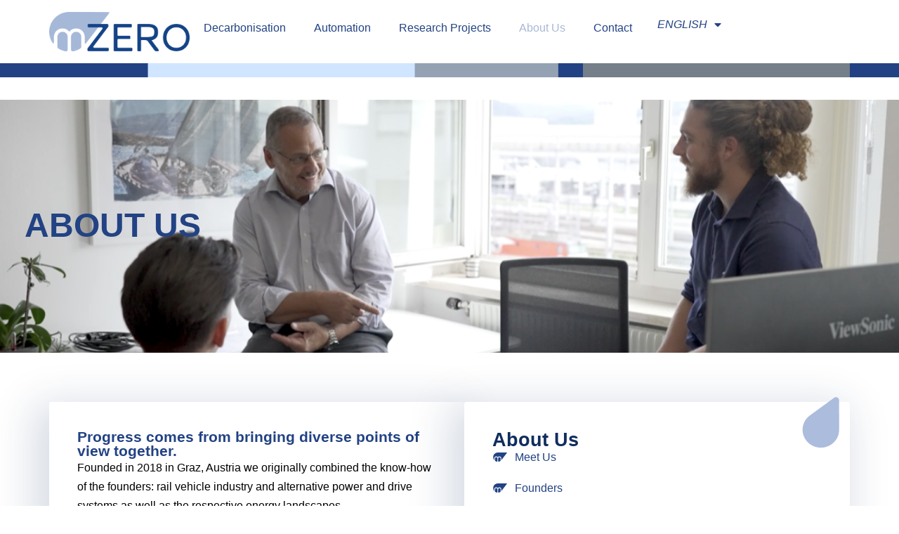

--- FILE ---
content_type: text/html; charset=UTF-8
request_url: https://m-zero.at/about-us/
body_size: 50666
content:
<!doctype html>
<html lang="en-GB">
<head>
	<meta charset="UTF-8">
	<meta name="viewport" content="width=device-width, initial-scale=1">
	<link rel="profile" href="https://gmpg.org/xfn/11">
	<title>About Us &#8211; mZERO</title>
<meta name='robots' content='max-image-preview:large' />
<link rel="alternate" href="https://m-zero.at/about-us/" hreflang="en" />
<link rel="alternate" href="https://m-zero.at/de/ueber-uns/" hreflang="de" />
<link rel="alternate" type="application/rss+xml" title="mZERO &raquo; Feed" href="https://m-zero.at/feed/" />
<link rel="alternate" type="application/rss+xml" title="mZERO &raquo; Comments Feed" href="https://m-zero.at/comments/feed/" />
<link rel="alternate" title="oEmbed (JSON)" type="application/json+oembed" href="https://m-zero.at/wp-json/oembed/1.0/embed?url=https%3A%2F%2Fm-zero.at%2Fabout-us%2F&#038;lang=en" />
<link rel="alternate" title="oEmbed (XML)" type="text/xml+oembed" href="https://m-zero.at/wp-json/oembed/1.0/embed?url=https%3A%2F%2Fm-zero.at%2Fabout-us%2F&#038;format=xml&#038;lang=en" />
<style id='wp-img-auto-sizes-contain-inline-css'>
img:is([sizes=auto i],[sizes^="auto," i]){contain-intrinsic-size:3000px 1500px}
/*# sourceURL=wp-img-auto-sizes-contain-inline-css */
</style>
<style id='wp-emoji-styles-inline-css'>

	img.wp-smiley, img.emoji {
		display: inline !important;
		border: none !important;
		box-shadow: none !important;
		height: 1em !important;
		width: 1em !important;
		margin: 0 0.07em !important;
		vertical-align: -0.1em !important;
		background: none !important;
		padding: 0 !important;
	}
/*# sourceURL=wp-emoji-styles-inline-css */
</style>
<style id='global-styles-inline-css'>
:root{--wp--preset--aspect-ratio--square: 1;--wp--preset--aspect-ratio--4-3: 4/3;--wp--preset--aspect-ratio--3-4: 3/4;--wp--preset--aspect-ratio--3-2: 3/2;--wp--preset--aspect-ratio--2-3: 2/3;--wp--preset--aspect-ratio--16-9: 16/9;--wp--preset--aspect-ratio--9-16: 9/16;--wp--preset--color--black: #000000;--wp--preset--color--cyan-bluish-gray: #abb8c3;--wp--preset--color--white: #ffffff;--wp--preset--color--pale-pink: #f78da7;--wp--preset--color--vivid-red: #cf2e2e;--wp--preset--color--luminous-vivid-orange: #ff6900;--wp--preset--color--luminous-vivid-amber: #fcb900;--wp--preset--color--light-green-cyan: #7bdcb5;--wp--preset--color--vivid-green-cyan: #00d084;--wp--preset--color--pale-cyan-blue: #8ed1fc;--wp--preset--color--vivid-cyan-blue: #0693e3;--wp--preset--color--vivid-purple: #9b51e0;--wp--preset--gradient--vivid-cyan-blue-to-vivid-purple: linear-gradient(135deg,rgb(6,147,227) 0%,rgb(155,81,224) 100%);--wp--preset--gradient--light-green-cyan-to-vivid-green-cyan: linear-gradient(135deg,rgb(122,220,180) 0%,rgb(0,208,130) 100%);--wp--preset--gradient--luminous-vivid-amber-to-luminous-vivid-orange: linear-gradient(135deg,rgb(252,185,0) 0%,rgb(255,105,0) 100%);--wp--preset--gradient--luminous-vivid-orange-to-vivid-red: linear-gradient(135deg,rgb(255,105,0) 0%,rgb(207,46,46) 100%);--wp--preset--gradient--very-light-gray-to-cyan-bluish-gray: linear-gradient(135deg,rgb(238,238,238) 0%,rgb(169,184,195) 100%);--wp--preset--gradient--cool-to-warm-spectrum: linear-gradient(135deg,rgb(74,234,220) 0%,rgb(151,120,209) 20%,rgb(207,42,186) 40%,rgb(238,44,130) 60%,rgb(251,105,98) 80%,rgb(254,248,76) 100%);--wp--preset--gradient--blush-light-purple: linear-gradient(135deg,rgb(255,206,236) 0%,rgb(152,150,240) 100%);--wp--preset--gradient--blush-bordeaux: linear-gradient(135deg,rgb(254,205,165) 0%,rgb(254,45,45) 50%,rgb(107,0,62) 100%);--wp--preset--gradient--luminous-dusk: linear-gradient(135deg,rgb(255,203,112) 0%,rgb(199,81,192) 50%,rgb(65,88,208) 100%);--wp--preset--gradient--pale-ocean: linear-gradient(135deg,rgb(255,245,203) 0%,rgb(182,227,212) 50%,rgb(51,167,181) 100%);--wp--preset--gradient--electric-grass: linear-gradient(135deg,rgb(202,248,128) 0%,rgb(113,206,126) 100%);--wp--preset--gradient--midnight: linear-gradient(135deg,rgb(2,3,129) 0%,rgb(40,116,252) 100%);--wp--preset--font-size--small: 13px;--wp--preset--font-size--medium: 20px;--wp--preset--font-size--large: 36px;--wp--preset--font-size--x-large: 42px;--wp--preset--spacing--20: 0.44rem;--wp--preset--spacing--30: 0.67rem;--wp--preset--spacing--40: 1rem;--wp--preset--spacing--50: 1.5rem;--wp--preset--spacing--60: 2.25rem;--wp--preset--spacing--70: 3.38rem;--wp--preset--spacing--80: 5.06rem;--wp--preset--shadow--natural: 6px 6px 9px rgba(0, 0, 0, 0.2);--wp--preset--shadow--deep: 12px 12px 50px rgba(0, 0, 0, 0.4);--wp--preset--shadow--sharp: 6px 6px 0px rgba(0, 0, 0, 0.2);--wp--preset--shadow--outlined: 6px 6px 0px -3px rgb(255, 255, 255), 6px 6px rgb(0, 0, 0);--wp--preset--shadow--crisp: 6px 6px 0px rgb(0, 0, 0);}:root { --wp--style--global--content-size: 800px;--wp--style--global--wide-size: 1200px; }:where(body) { margin: 0; }.wp-site-blocks > .alignleft { float: left; margin-right: 2em; }.wp-site-blocks > .alignright { float: right; margin-left: 2em; }.wp-site-blocks > .aligncenter { justify-content: center; margin-left: auto; margin-right: auto; }:where(.wp-site-blocks) > * { margin-block-start: 24px; margin-block-end: 0; }:where(.wp-site-blocks) > :first-child { margin-block-start: 0; }:where(.wp-site-blocks) > :last-child { margin-block-end: 0; }:root { --wp--style--block-gap: 24px; }:root :where(.is-layout-flow) > :first-child{margin-block-start: 0;}:root :where(.is-layout-flow) > :last-child{margin-block-end: 0;}:root :where(.is-layout-flow) > *{margin-block-start: 24px;margin-block-end: 0;}:root :where(.is-layout-constrained) > :first-child{margin-block-start: 0;}:root :where(.is-layout-constrained) > :last-child{margin-block-end: 0;}:root :where(.is-layout-constrained) > *{margin-block-start: 24px;margin-block-end: 0;}:root :where(.is-layout-flex){gap: 24px;}:root :where(.is-layout-grid){gap: 24px;}.is-layout-flow > .alignleft{float: left;margin-inline-start: 0;margin-inline-end: 2em;}.is-layout-flow > .alignright{float: right;margin-inline-start: 2em;margin-inline-end: 0;}.is-layout-flow > .aligncenter{margin-left: auto !important;margin-right: auto !important;}.is-layout-constrained > .alignleft{float: left;margin-inline-start: 0;margin-inline-end: 2em;}.is-layout-constrained > .alignright{float: right;margin-inline-start: 2em;margin-inline-end: 0;}.is-layout-constrained > .aligncenter{margin-left: auto !important;margin-right: auto !important;}.is-layout-constrained > :where(:not(.alignleft):not(.alignright):not(.alignfull)){max-width: var(--wp--style--global--content-size);margin-left: auto !important;margin-right: auto !important;}.is-layout-constrained > .alignwide{max-width: var(--wp--style--global--wide-size);}body .is-layout-flex{display: flex;}.is-layout-flex{flex-wrap: wrap;align-items: center;}.is-layout-flex > :is(*, div){margin: 0;}body .is-layout-grid{display: grid;}.is-layout-grid > :is(*, div){margin: 0;}body{padding-top: 0px;padding-right: 0px;padding-bottom: 0px;padding-left: 0px;}a:where(:not(.wp-element-button)){text-decoration: underline;}:root :where(.wp-element-button, .wp-block-button__link){background-color: #32373c;border-width: 0;color: #fff;font-family: inherit;font-size: inherit;font-style: inherit;font-weight: inherit;letter-spacing: inherit;line-height: inherit;padding-top: calc(0.667em + 2px);padding-right: calc(1.333em + 2px);padding-bottom: calc(0.667em + 2px);padding-left: calc(1.333em + 2px);text-decoration: none;text-transform: inherit;}.has-black-color{color: var(--wp--preset--color--black) !important;}.has-cyan-bluish-gray-color{color: var(--wp--preset--color--cyan-bluish-gray) !important;}.has-white-color{color: var(--wp--preset--color--white) !important;}.has-pale-pink-color{color: var(--wp--preset--color--pale-pink) !important;}.has-vivid-red-color{color: var(--wp--preset--color--vivid-red) !important;}.has-luminous-vivid-orange-color{color: var(--wp--preset--color--luminous-vivid-orange) !important;}.has-luminous-vivid-amber-color{color: var(--wp--preset--color--luminous-vivid-amber) !important;}.has-light-green-cyan-color{color: var(--wp--preset--color--light-green-cyan) !important;}.has-vivid-green-cyan-color{color: var(--wp--preset--color--vivid-green-cyan) !important;}.has-pale-cyan-blue-color{color: var(--wp--preset--color--pale-cyan-blue) !important;}.has-vivid-cyan-blue-color{color: var(--wp--preset--color--vivid-cyan-blue) !important;}.has-vivid-purple-color{color: var(--wp--preset--color--vivid-purple) !important;}.has-black-background-color{background-color: var(--wp--preset--color--black) !important;}.has-cyan-bluish-gray-background-color{background-color: var(--wp--preset--color--cyan-bluish-gray) !important;}.has-white-background-color{background-color: var(--wp--preset--color--white) !important;}.has-pale-pink-background-color{background-color: var(--wp--preset--color--pale-pink) !important;}.has-vivid-red-background-color{background-color: var(--wp--preset--color--vivid-red) !important;}.has-luminous-vivid-orange-background-color{background-color: var(--wp--preset--color--luminous-vivid-orange) !important;}.has-luminous-vivid-amber-background-color{background-color: var(--wp--preset--color--luminous-vivid-amber) !important;}.has-light-green-cyan-background-color{background-color: var(--wp--preset--color--light-green-cyan) !important;}.has-vivid-green-cyan-background-color{background-color: var(--wp--preset--color--vivid-green-cyan) !important;}.has-pale-cyan-blue-background-color{background-color: var(--wp--preset--color--pale-cyan-blue) !important;}.has-vivid-cyan-blue-background-color{background-color: var(--wp--preset--color--vivid-cyan-blue) !important;}.has-vivid-purple-background-color{background-color: var(--wp--preset--color--vivid-purple) !important;}.has-black-border-color{border-color: var(--wp--preset--color--black) !important;}.has-cyan-bluish-gray-border-color{border-color: var(--wp--preset--color--cyan-bluish-gray) !important;}.has-white-border-color{border-color: var(--wp--preset--color--white) !important;}.has-pale-pink-border-color{border-color: var(--wp--preset--color--pale-pink) !important;}.has-vivid-red-border-color{border-color: var(--wp--preset--color--vivid-red) !important;}.has-luminous-vivid-orange-border-color{border-color: var(--wp--preset--color--luminous-vivid-orange) !important;}.has-luminous-vivid-amber-border-color{border-color: var(--wp--preset--color--luminous-vivid-amber) !important;}.has-light-green-cyan-border-color{border-color: var(--wp--preset--color--light-green-cyan) !important;}.has-vivid-green-cyan-border-color{border-color: var(--wp--preset--color--vivid-green-cyan) !important;}.has-pale-cyan-blue-border-color{border-color: var(--wp--preset--color--pale-cyan-blue) !important;}.has-vivid-cyan-blue-border-color{border-color: var(--wp--preset--color--vivid-cyan-blue) !important;}.has-vivid-purple-border-color{border-color: var(--wp--preset--color--vivid-purple) !important;}.has-vivid-cyan-blue-to-vivid-purple-gradient-background{background: var(--wp--preset--gradient--vivid-cyan-blue-to-vivid-purple) !important;}.has-light-green-cyan-to-vivid-green-cyan-gradient-background{background: var(--wp--preset--gradient--light-green-cyan-to-vivid-green-cyan) !important;}.has-luminous-vivid-amber-to-luminous-vivid-orange-gradient-background{background: var(--wp--preset--gradient--luminous-vivid-amber-to-luminous-vivid-orange) !important;}.has-luminous-vivid-orange-to-vivid-red-gradient-background{background: var(--wp--preset--gradient--luminous-vivid-orange-to-vivid-red) !important;}.has-very-light-gray-to-cyan-bluish-gray-gradient-background{background: var(--wp--preset--gradient--very-light-gray-to-cyan-bluish-gray) !important;}.has-cool-to-warm-spectrum-gradient-background{background: var(--wp--preset--gradient--cool-to-warm-spectrum) !important;}.has-blush-light-purple-gradient-background{background: var(--wp--preset--gradient--blush-light-purple) !important;}.has-blush-bordeaux-gradient-background{background: var(--wp--preset--gradient--blush-bordeaux) !important;}.has-luminous-dusk-gradient-background{background: var(--wp--preset--gradient--luminous-dusk) !important;}.has-pale-ocean-gradient-background{background: var(--wp--preset--gradient--pale-ocean) !important;}.has-electric-grass-gradient-background{background: var(--wp--preset--gradient--electric-grass) !important;}.has-midnight-gradient-background{background: var(--wp--preset--gradient--midnight) !important;}.has-small-font-size{font-size: var(--wp--preset--font-size--small) !important;}.has-medium-font-size{font-size: var(--wp--preset--font-size--medium) !important;}.has-large-font-size{font-size: var(--wp--preset--font-size--large) !important;}.has-x-large-font-size{font-size: var(--wp--preset--font-size--x-large) !important;}
:root :where(.wp-block-pullquote){font-size: 1.5em;line-height: 1.6;}
/*# sourceURL=global-styles-inline-css */
</style>
<link rel='stylesheet' id='hello-elementor-css' href='https://m-zero.at/wp-content/themes/hello-elementor/assets/css/reset.css?ver=3.4.5' media='all' />
<link rel='stylesheet' id='hello-elementor-theme-style-css' href='https://m-zero.at/wp-content/themes/hello-elementor/assets/css/theme.css?ver=3.4.5' media='all' />
<link rel='stylesheet' id='hello-elementor-header-footer-css' href='https://m-zero.at/wp-content/themes/hello-elementor/assets/css/header-footer.css?ver=3.4.5' media='all' />
<link rel='stylesheet' id='elementor-frontend-css' href='https://m-zero.at/wp-content/plugins/elementor/assets/css/frontend.min.css?ver=3.34.0' media='all' />
<link rel='stylesheet' id='widget-image-css' href='https://m-zero.at/wp-content/plugins/elementor/assets/css/widget-image.min.css?ver=3.34.0' media='all' />
<link rel='stylesheet' id='widget-menu-anchor-css' href='https://m-zero.at/wp-content/plugins/elementor/assets/css/widget-menu-anchor.min.css?ver=3.34.0' media='all' />
<link rel='stylesheet' id='e-animation-grow-css' href='https://m-zero.at/wp-content/plugins/elementor/assets/lib/animations/styles/e-animation-grow.min.css?ver=3.34.0' media='all' />
<link rel='stylesheet' id='widget-nav-menu-css' href='https://m-zero.at/wp-content/plugins/elementor-pro/assets/css/widget-nav-menu.min.css?ver=3.34.0' media='all' />
<link rel='stylesheet' id='e-motion-fx-css' href='https://m-zero.at/wp-content/plugins/elementor-pro/assets/css/modules/motion-fx.min.css?ver=3.34.0' media='all' />
<link rel='stylesheet' id='widget-heading-css' href='https://m-zero.at/wp-content/plugins/elementor/assets/css/widget-heading.min.css?ver=3.34.0' media='all' />
<link rel='stylesheet' id='widget-icon-box-css' href='https://m-zero.at/wp-content/plugins/elementor/assets/css/widget-icon-box.min.css?ver=3.34.0' media='all' />
<link rel='stylesheet' id='elementor-icons-css' href='https://m-zero.at/wp-content/plugins/elementor/assets/lib/eicons/css/elementor-icons.min.css?ver=5.45.0' media='all' />
<link rel='stylesheet' id='elementor-post-5-css' href='https://m-zero.at/wp-content/uploads/elementor/css/post-5.css?ver=1767451780' media='all' />
<link rel='stylesheet' id='dashicons-css' href='https://m-zero.at/wp-includes/css/dashicons.min.css?ver=6.9' media='all' />
<link rel='stylesheet' id='cpel-language-switcher-css' href='https://m-zero.at/wp-content/plugins/connect-polylang-elementor/assets/css/language-switcher.min.css?ver=2.5.5' media='all' />
<link rel='stylesheet' id='e-animation-fadeInLeft-css' href='https://m-zero.at/wp-content/plugins/elementor/assets/lib/animations/styles/fadeInLeft.min.css?ver=3.34.0' media='all' />
<link rel='stylesheet' id='e-animation-fadeIn-css' href='https://m-zero.at/wp-content/plugins/elementor/assets/lib/animations/styles/fadeIn.min.css?ver=3.34.0' media='all' />
<link rel='stylesheet' id='widget-icon-list-css' href='https://m-zero.at/wp-content/plugins/elementor/assets/css/widget-icon-list.min.css?ver=3.34.0' media='all' />
<link rel='stylesheet' id='widget-video-css' href='https://m-zero.at/wp-content/plugins/elementor/assets/css/widget-video.min.css?ver=3.34.0' media='all' />
<link rel='stylesheet' id='elementor-post-198-css' href='https://m-zero.at/wp-content/uploads/elementor/css/post-198.css?ver=1767465231' media='all' />
<link rel='stylesheet' id='elementor-post-54-css' href='https://m-zero.at/wp-content/uploads/elementor/css/post-54.css?ver=1767451780' media='all' />
<link rel='stylesheet' id='elementor-post-75-css' href='https://m-zero.at/wp-content/uploads/elementor/css/post-75.css?ver=1767451780' media='all' />
<link rel='stylesheet' id='elementor-icons-shared-0-css' href='https://m-zero.at/wp-content/plugins/elementor/assets/lib/font-awesome/css/fontawesome.min.css?ver=5.15.3' media='all' />
<link rel='stylesheet' id='elementor-icons-fa-solid-css' href='https://m-zero.at/wp-content/plugins/elementor/assets/lib/font-awesome/css/solid.min.css?ver=5.15.3' media='all' />
<script src="https://m-zero.at/wp-includes/js/jquery/jquery.min.js?ver=3.7.1" id="jquery-core-js"></script>
<script src="https://m-zero.at/wp-includes/js/jquery/jquery-migrate.min.js?ver=3.4.1" id="jquery-migrate-js"></script>
<link rel="https://api.w.org/" href="https://m-zero.at/wp-json/" /><link rel="alternate" title="JSON" type="application/json" href="https://m-zero.at/wp-json/wp/v2/pages/198" /><link rel="EditURI" type="application/rsd+xml" title="RSD" href="https://m-zero.at/xmlrpc.php?rsd" />
<meta name="generator" content="WordPress 6.9" />
<link rel="canonical" href="https://m-zero.at/about-us/" />
<link rel='shortlink' href='https://m-zero.at/?p=198' />
<meta name="generator" content="Elementor 3.34.0; settings: css_print_method-external, google_font-disabled, font_display-auto">
			<style>
				.e-con.e-parent:nth-of-type(n+4):not(.e-lazyloaded):not(.e-no-lazyload),
				.e-con.e-parent:nth-of-type(n+4):not(.e-lazyloaded):not(.e-no-lazyload) * {
					background-image: none !important;
				}
				@media screen and (max-height: 1024px) {
					.e-con.e-parent:nth-of-type(n+3):not(.e-lazyloaded):not(.e-no-lazyload),
					.e-con.e-parent:nth-of-type(n+3):not(.e-lazyloaded):not(.e-no-lazyload) * {
						background-image: none !important;
					}
				}
				@media screen and (max-height: 640px) {
					.e-con.e-parent:nth-of-type(n+2):not(.e-lazyloaded):not(.e-no-lazyload),
					.e-con.e-parent:nth-of-type(n+2):not(.e-lazyloaded):not(.e-no-lazyload) * {
						background-image: none !important;
					}
				}
			</style>
			<link rel="icon" href="https://m-zero.at/wp-content/uploads/2022/08/mZero-BulletPoint-150x150.png" sizes="32x32" />
<link rel="icon" href="https://m-zero.at/wp-content/uploads/2022/08/mZero-BulletPoint-300x300.png" sizes="192x192" />
<link rel="apple-touch-icon" href="https://m-zero.at/wp-content/uploads/2022/08/mZero-BulletPoint-300x300.png" />
<meta name="msapplication-TileImage" content="https://m-zero.at/wp-content/uploads/2022/08/mZero-BulletPoint-300x300.png" />
		<style id="wp-custom-css">
			

/** Start Block Kit CSS: 72-3-34d2cc762876498c8f6be5405a48e6e2 **/

.envato-block__preview{overflow: visible;}

/*Kit 69 Custom Styling for buttons */
.envato-kit-69-slide-btn .elementor-button,
.envato-kit-69-cta-btn .elementor-button,
.envato-kit-69-flip-btn .elementor-button{
	border-left: 0px !important;
	border-bottom: 0px !important;
	border-right: 0px !important;
	padding: 15px 0 0 !important;
}
.envato-kit-69-slide-btn .elementor-slide-button:hover,
.envato-kit-69-cta-btn .elementor-button:hover,
.envato-kit-69-flip-btn .elementor-button:hover{
	margin-bottom: 20px;
}
.envato-kit-69-menu .elementor-nav-menu--main a:hover{
	margin-top: -7px;
	padding-top: 4px;
	border-bottom: 1px solid #FFF;
}
/* Fix menu dropdown width */
.envato-kit-69-menu .elementor-nav-menu--dropdown{
	width: 100% !important;
}

/** End Block Kit CSS: 72-3-34d2cc762876498c8f6be5405a48e6e2 **/



/** Start Block Kit CSS: 144-3-3a7d335f39a8579c20cdf02f8d462582 **/

.envato-block__preview{overflow: visible;}

/* Envato Kit 141 Custom Styles - Applied to the element under Advanced */

.elementor-headline-animation-type-drop-in .elementor-headline-dynamic-wrapper{
	text-align: center;
}
.envato-kit-141-top-0 h1,
.envato-kit-141-top-0 h2,
.envato-kit-141-top-0 h3,
.envato-kit-141-top-0 h4,
.envato-kit-141-top-0 h5,
.envato-kit-141-top-0 h6,
.envato-kit-141-top-0 p {
	margin-top: 0;
}

.envato-kit-141-newsletter-inline .elementor-field-textual.elementor-size-md {
	padding-left: 1.5rem;
	padding-right: 1.5rem;
}

.envato-kit-141-bottom-0 p {
	margin-bottom: 0;
}

.envato-kit-141-bottom-8 .elementor-price-list .elementor-price-list-item .elementor-price-list-header {
	margin-bottom: .5rem;
}

.envato-kit-141.elementor-widget-testimonial-carousel.elementor-pagination-type-bullets .swiper-container {
	padding-bottom: 52px;
}

.envato-kit-141-display-inline {
	display: inline-block;
}

.envato-kit-141 .elementor-slick-slider ul.slick-dots {
	bottom: -40px;
}

/** End Block Kit CSS: 144-3-3a7d335f39a8579c20cdf02f8d462582 **/



/** Start Block Kit CSS: 105-3-0fb64e69c49a8e10692d28840c54ef95 **/

.envato-kit-102-phone-overlay {
	position: absolute !important;
	display: block !important;
	top: 0%;
	left: 0%;
	right: 0%;
	margin: auto;
	z-index: 1;
}

/** End Block Kit CSS: 105-3-0fb64e69c49a8e10692d28840c54ef95 **/



/** Start Block Kit CSS: 71-3-d415519effd9e11f35d2438c58ea7ebf **/

.envato-block__preview{overflow: visible;}

/** End Block Kit CSS: 71-3-d415519effd9e11f35d2438c58ea7ebf **/



/** Start Block Kit CSS: 136-3-fc37602abad173a9d9d95d89bbe6bb80 **/

.envato-block__preview{overflow: visible !important;}

/** End Block Kit CSS: 136-3-fc37602abad173a9d9d95d89bbe6bb80 **/



/** Start Block Kit CSS: 69-3-4f8cfb8a1a68ec007f2be7a02bdeadd9 **/

.envato-kit-66-menu .e--pointer-framed .elementor-item:before{
	border-radius:1px;
}

.envato-kit-66-subscription-form .elementor-form-fields-wrapper{
	position:relative;
}

.envato-kit-66-subscription-form .elementor-form-fields-wrapper .elementor-field-type-submit{
	position:static;
}

.envato-kit-66-subscription-form .elementor-form-fields-wrapper .elementor-field-type-submit button{
	position: absolute;
    top: 50%;
    right: 6px;
    transform: translate(0, -50%);
		-moz-transform: translate(0, -50%);
		-webmit-transform: translate(0, -50%);
}

.envato-kit-66-testi-slider .elementor-testimonial__footer{
	margin-top: -60px !important;
	z-index: 99;
  position: relative;
}

.envato-kit-66-featured-slider .elementor-slides .slick-prev{
	width:50px;
	height:50px;
	background-color:#ffffff !important;
	transform:rotate(45deg);
	-moz-transform:rotate(45deg);
	-webkit-transform:rotate(45deg);
	left:-25px !important;
	-webkit-box-shadow: 0px 1px 2px 1px rgba(0,0,0,0.32);
	-moz-box-shadow: 0px 1px 2px 1px rgba(0,0,0,0.32);
	box-shadow: 0px 1px 2px 1px rgba(0,0,0,0.32);
}

.envato-kit-66-featured-slider .elementor-slides .slick-prev:before{
	display:block;
	margin-top:0px;
	margin-left:0px;
	transform:rotate(-45deg);
	-moz-transform:rotate(-45deg);
	-webkit-transform:rotate(-45deg);
}

.envato-kit-66-featured-slider .elementor-slides .slick-next{
	width:50px;
	height:50px;
	background-color:#ffffff !important;
	transform:rotate(45deg);
	-moz-transform:rotate(45deg);
	-webkit-transform:rotate(45deg);
	right:-25px !important;
	-webkit-box-shadow: 0px 1px 2px 1px rgba(0,0,0,0.32);
	-moz-box-shadow: 0px 1px 2px 1px rgba(0,0,0,0.32);
	box-shadow: 0px 1px 2px 1px rgba(0,0,0,0.32);
}

.envato-kit-66-featured-slider .elementor-slides .slick-next:before{
	display:block;
	margin-top:-5px;
	margin-right:-5px;
	transform:rotate(-45deg);
	-moz-transform:rotate(-45deg);
	-webkit-transform:rotate(-45deg);
}

.envato-kit-66-orangetext{
	color:#f4511e;
}

.envato-kit-66-countdown .elementor-countdown-label{
	display:inline-block !important;
	border:2px solid rgba(255,255,255,0.2);
	padding:9px 20px;
}

/** End Block Kit CSS: 69-3-4f8cfb8a1a68ec007f2be7a02bdeadd9 **/



/** Start Block Kit CSS: 142-3-a175df65179b9ef6a5ca9f1b2c0202b9 **/

.envato-block__preview{
	overflow: visible;
}

/* Border Radius */
.envato-kit-139-accordion .elementor-widget-container{
	border-radius: 10px !important;
}
.envato-kit-139-map iframe,
.envato-kit-139-slider .slick-slide,
.envato-kit-139-flipbox .elementor-flip-box div{
		border-radius: 10px !important;

}


/** End Block Kit CSS: 142-3-a175df65179b9ef6a5ca9f1b2c0202b9 **/



/** Start Block Kit CSS: 141-3-1d55f1e76be9fb1a8d9de88accbe962f **/

.envato-kit-138-bracket .elementor-widget-container > *:before{
	content:"[";
	color:#ffab00;
	display:inline-block;
	margin-right:4px;
	line-height:1em;
	position:relative;
	top:-1px;
}

.envato-kit-138-bracket .elementor-widget-container > *:after{
	content:"]";
	color:#ffab00;
	display:inline-block;
	margin-left:4px;
	line-height:1em;
	position:relative;
	top:-1px;
}

/** End Block Kit CSS: 141-3-1d55f1e76be9fb1a8d9de88accbe962f **/



/** Start Block Kit CSS: 135-3-c665d4805631b9a8bf464e65129b2f58 **/

.envato-block__preview{overflow: visible;}

/** End Block Kit CSS: 135-3-c665d4805631b9a8bf464e65129b2f58 **/

		</style>
		</head>
<body class="wp-singular page-template-default page page-id-198 wp-custom-logo wp-embed-responsive wp-theme-hello-elementor hello-elementor-default elementor-default elementor-kit-5 elementor-page elementor-page-198 elementor-page-2403">


<a class="skip-link screen-reader-text" href="#content">Skip to content</a>

		<header data-elementor-type="header" data-elementor-id="54" class="elementor elementor-54 elementor-location-header" data-elementor-post-type="elementor_library">
			<div class="elementor-element elementor-element-7fe55e9 e-flex e-con-boxed e-con e-parent" data-id="7fe55e9" data-element_type="container">
					<div class="e-con-inner">
		<div class="elementor-element elementor-element-8f654d0 e-con-full e-flex e-con e-child" data-id="8f654d0" data-element_type="container">
				<div class="elementor-element elementor-element-e1a5da2 elementor-widget-mobile__width-initial elementor-widget elementor-widget-theme-site-logo elementor-widget-image" data-id="e1a5da2" data-element_type="widget" data-widget_type="theme-site-logo.default">
				<div class="elementor-widget-container">
											<a href="https://m-zero.at">
			<img fetchpriority="high" width="1024" height="291" src="https://m-zero.at/wp-content/uploads/2022/08/mzero_logo.png" class="attachment-full size-full wp-image-12" alt="mZERO Logo" srcset="https://m-zero.at/wp-content/uploads/2022/08/mzero_logo.png 1024w, https://m-zero.at/wp-content/uploads/2022/08/mzero_logo-300x85.png 300w, https://m-zero.at/wp-content/uploads/2022/08/mzero_logo-768x218.png 768w" sizes="(max-width: 1024px) 100vw, 1024px" />				</a>
											</div>
				</div>
				<div class="elementor-element elementor-element-a506e79 elementor-widget__width-initial elementor-widget elementor-widget-menu-anchor" data-id="a506e79" data-element_type="widget" data-widget_type="menu-anchor.default">
				<div class="elementor-widget-container">
							<div class="elementor-menu-anchor" id="up"></div>
						</div>
				</div>
				<div class="elementor-element elementor-element-6010064 elementor-nav-menu--stretch elementor-nav-menu--dropdown-tablet elementor-nav-menu__text-align-aside elementor-nav-menu--toggle elementor-nav-menu--burger elementor-widget elementor-widget-nav-menu" data-id="6010064" data-element_type="widget" data-settings="{&quot;toggle_icon_hover_animation&quot;:&quot;grow&quot;,&quot;full_width&quot;:&quot;stretch&quot;,&quot;layout&quot;:&quot;horizontal&quot;,&quot;submenu_icon&quot;:{&quot;value&quot;:&quot;&lt;i class=\&quot;fas fa-caret-down\&quot; aria-hidden=\&quot;true\&quot;&gt;&lt;\/i&gt;&quot;,&quot;library&quot;:&quot;fa-solid&quot;},&quot;toggle&quot;:&quot;burger&quot;}" data-widget_type="nav-menu.default">
				<div class="elementor-widget-container">
								<nav aria-label="Menu" class="elementor-nav-menu--main elementor-nav-menu__container elementor-nav-menu--layout-horizontal e--pointer-text e--animation-grow">
				<ul id="menu-1-6010064" class="elementor-nav-menu"><li class="menu-item menu-item-type-post_type menu-item-object-page menu-item-2502"><a href="https://m-zero.at/decarbonisation/" class="elementor-item">Decarbonisation</a></li>
<li class="menu-item menu-item-type-post_type menu-item-object-page menu-item-2501"><a href="https://m-zero.at/automation/" class="elementor-item">Automation</a></li>
<li class="menu-item menu-item-type-post_type menu-item-object-page menu-item-2503"><a href="https://m-zero.at/research-projects/" class="elementor-item">Research Projects</a></li>
<li class="menu-item menu-item-type-post_type menu-item-object-page current-menu-item page_item page-item-198 current_page_item menu-item-2500"><a href="https://m-zero.at/about-us/" aria-current="page" class="elementor-item elementor-item-active">About Us</a></li>
<li class="menu-item menu-item-type-post_type menu-item-object-page menu-item-2499"><a href="https://m-zero.at/contact/" class="elementor-item">Contact</a></li>
</ul>			</nav>
					<div class="elementor-menu-toggle" role="button" tabindex="0" aria-label="Menu Toggle" aria-expanded="false">
			<i aria-hidden="true" role="presentation" class="elementor-menu-toggle__icon--open elementor-animation-grow eicon-menu-bar"></i><i aria-hidden="true" role="presentation" class="elementor-menu-toggle__icon--close elementor-animation-grow eicon-close"></i>		</div>
					<nav class="elementor-nav-menu--dropdown elementor-nav-menu__container" aria-hidden="true">
				<ul id="menu-2-6010064" class="elementor-nav-menu"><li class="menu-item menu-item-type-post_type menu-item-object-page menu-item-2502"><a href="https://m-zero.at/decarbonisation/" class="elementor-item" tabindex="-1">Decarbonisation</a></li>
<li class="menu-item menu-item-type-post_type menu-item-object-page menu-item-2501"><a href="https://m-zero.at/automation/" class="elementor-item" tabindex="-1">Automation</a></li>
<li class="menu-item menu-item-type-post_type menu-item-object-page menu-item-2503"><a href="https://m-zero.at/research-projects/" class="elementor-item" tabindex="-1">Research Projects</a></li>
<li class="menu-item menu-item-type-post_type menu-item-object-page current-menu-item page_item page-item-198 current_page_item menu-item-2500"><a href="https://m-zero.at/about-us/" aria-current="page" class="elementor-item elementor-item-active" tabindex="-1">About Us</a></li>
<li class="menu-item menu-item-type-post_type menu-item-object-page menu-item-2499"><a href="https://m-zero.at/contact/" class="elementor-item" tabindex="-1">Contact</a></li>
</ul>			</nav>
						</div>
				</div>
				<div style="--langs:1" class="elementor-element elementor-element-80004e8 cpel-switcher--layout-dropdown cpel-switcher--align-left cpel-switcher--drop-on-click cpel-switcher--drop-to-down elementor-widget elementor-widget-polylang-language-switcher" data-id="80004e8" data-element_type="widget" data-widget_type="polylang-language-switcher.default">
				<div class="elementor-widget-container">
					<nav class="cpel-switcher__nav"><div class="cpel-switcher__toggle cpel-switcher__lang" onclick="this.classList.toggle('cpel-switcher__toggle--on')"><a lang="en-GB" hreflang="en-GB" href="https://m-zero.at/about-us/"><span class="cpel-switcher__name">English</span><i class="cpel-switcher__icon fas fa-caret-down" aria-hidden="true"></i></a></div><ul class="cpel-switcher__list"><li class="cpel-switcher__lang"><a lang="de-DE" hreflang="de-DE" href="https://m-zero.at/de/ueber-uns/"><span class="cpel-switcher__name">Deutsch</span></a></li></ul></nav>				</div>
				</div>
				</div>
				<div class="elementor-element elementor-element-36165fa elementor-fixed elementor-hidden-tablet elementor-hidden-mobile elementor-view-default elementor-widget elementor-widget-icon" data-id="36165fa" data-element_type="widget" data-settings="{&quot;_position&quot;:&quot;fixed&quot;}" data-widget_type="icon.default">
				<div class="elementor-widget-container">
							<div class="elementor-icon-wrapper">
			<a class="elementor-icon" href="#up">
			<svg xmlns="http://www.w3.org/2000/svg" xmlns:xlink="http://www.w3.org/1999/xlink" id="svg" width="400" height="617.8461538461538" viewBox="0, 0, 400,617.8461538461538"><g id="svgg"><path id="path0" d="M302.476 114.624 C 302.188 114.950,301.781 115.112,301.573 114.983 C 301.364 114.854,300.912 115.030,300.568 115.374 C 299.847 116.096,299.200 116.191,299.200 115.576 C 299.200 115.343,299.425 115.280,299.700 115.435 C 300.065 115.641,300.084 115.591,299.768 115.246 C 299.287 114.722,297.527 115.179,297.560 115.820 C 297.571 116.029,297.061 116.199,296.427 116.198 C 295.793 116.197,295.358 116.332,295.461 116.498 C 295.563 116.664,295.286 116.800,294.843 116.800 C 294.401 116.800,293.891 117.065,293.710 117.389 C 293.529 117.713,292.985 118.038,292.501 118.112 C 292.017 118.186,291.481 118.400,291.310 118.587 C 291.140 118.775,291.253 118.782,291.562 118.602 C 291.925 118.392,292.029 118.429,291.857 118.707 C 291.711 118.944,291.053 119.257,290.395 119.401 C 289.306 119.640,289.004 120.015,289.163 120.930 C 289.194 121.111,289.035 121.145,288.810 121.006 C 288.584 120.867,288.400 120.943,288.400 121.176 C 288.400 121.409,288.265 121.579,288.100 121.553 C 287.008 121.380,286.337 121.659,286.545 122.200 C 286.711 122.633,286.501 122.800,285.787 122.800 C 285.044 122.800,284.789 123.022,284.754 123.700 C 284.718 124.398,284.666 124.440,284.522 123.887 C 284.358 123.258,284.241 123.295,283.536 124.190 C 283.096 124.750,282.569 125.104,282.365 124.978 C 282.161 124.852,281.889 125.024,281.760 125.359 C 281.631 125.695,281.192 126.076,280.784 126.205 C 280.082 126.428,279.336 127.811,279.531 128.530 C 279.580 128.711,279.432 128.744,279.203 128.602 C 278.974 128.461,278.902 128.159,279.042 127.932 C 279.202 127.673,278.991 127.684,278.471 127.962 C 278.016 128.205,277.517 128.611,277.360 128.864 C 277.186 129.146,277.253 129.215,277.534 129.041 C 277.831 128.857,277.906 128.979,277.748 129.391 C 277.533 129.952,277.440 129.944,276.923 129.312 C 276.603 128.920,276.455 128.825,276.594 129.100 C 276.744 129.396,276.589 129.600,276.214 129.600 C 275.865 129.600,275.398 130.079,275.175 130.665 C 274.881 131.439,274.650 131.610,274.331 131.291 C 273.934 130.894,272.366 131.849,272.708 132.279 C 272.994 132.638,271.731 133.472,271.202 133.275 C 270.699 133.087,270.685 133.154,271.115 133.685 C 271.567 134.241,271.469 134.312,270.315 134.260 C 269.407 134.218,269.035 134.365,269.111 134.734 C 269.173 135.028,268.848 135.367,268.389 135.487 C 267.910 135.612,267.641 135.930,267.757 136.232 C 267.885 136.567,267.748 136.678,267.380 136.537 C 267.050 136.410,266.797 136.549,266.794 136.857 C 266.789 137.285,266.720 137.293,266.466 136.892 C 266.231 136.523,266.000 136.653,265.615 137.371 C 265.034 138.457,264.000 139.051,264.000 138.298 C 264.000 138.036,263.718 138.225,263.373 138.718 C 263.028 139.210,262.578 139.510,262.373 139.383 C 262.168 139.256,261.996 139.388,261.991 139.676 C 261.980 140.285,258.893 142.653,258.324 142.490 C 258.113 142.429,258.042 142.789,258.166 143.290 C 258.291 143.790,258.289 143.975,258.163 143.700 C 257.886 143.096,256.945 143.042,256.594 143.610 C 256.455 143.835,256.489 143.970,256.670 143.910 C 256.976 143.808,257.200 144.105,257.200 144.614 C 257.200 144.732,256.840 144.635,256.400 144.400 C 255.615 143.980,255.123 144.867,255.900 145.301 C 256.065 145.393,255.993 145.421,255.739 145.362 C 255.486 145.303,255.156 145.378,255.006 145.528 C 254.856 145.677,254.523 145.808,254.267 145.818 C 254.010 145.828,253.843 146.047,253.895 146.304 C 253.949 146.568,253.731 146.672,253.395 146.543 C 253.020 146.399,252.800 146.552,252.800 146.957 C 252.800 147.311,252.609 147.600,252.376 147.600 C 252.143 147.600,252.081 147.392,252.238 147.138 C 252.416 146.850,252.348 146.785,252.055 146.966 C 251.798 147.125,251.683 147.410,251.800 147.600 C 251.917 147.790,251.830 148.058,251.607 148.196 C 251.383 148.334,251.187 148.212,251.172 147.924 C 251.156 147.636,250.989 147.760,250.800 148.200 C 250.611 148.640,250.444 148.768,250.428 148.484 C 250.406 148.071,250.294 148.068,249.864 148.469 C 249.570 148.744,249.374 149.382,249.429 149.887 C 249.485 150.391,249.363 150.701,249.158 150.574 C 248.954 150.448,248.889 150.179,249.014 149.977 C 249.139 149.775,248.962 149.716,248.621 149.847 C 248.279 149.978,248.000 150.331,248.000 150.630 C 248.000 150.950,247.752 151.080,247.400 150.945 C 247.000 150.791,246.798 150.962,246.794 151.457 C 246.789 152.017,246.704 152.068,246.450 151.666 C 246.177 151.237,246.064 151.256,245.868 151.766 C 245.735 152.115,245.274 152.400,244.846 152.400 C 244.360 152.400,243.915 152.814,243.665 153.500 C 243.444 154.105,243.249 154.375,243.232 154.100 C 243.214 153.825,243.009 153.600,242.776 153.600 C 242.543 153.600,242.464 153.780,242.600 154.000 C 242.736 154.220,242.657 154.400,242.424 154.400 C 242.191 154.400,241.997 154.715,241.994 155.100 C 241.989 155.687,241.928 155.705,241.615 155.211 C 241.296 154.707,241.205 154.721,240.979 155.311 C 240.833 155.690,240.419 156.006,240.057 156.013 C 239.188 156.031,237.767 157.244,237.452 158.237 C 237.311 158.681,236.807 159.059,236.306 159.097 C 235.814 159.134,235.349 159.354,235.272 159.585 C 235.195 159.816,234.967 159.903,234.766 159.779 C 234.565 159.655,234.400 159.734,234.400 159.955 C 234.400 160.176,233.905 160.594,233.300 160.884 C 232.695 161.174,232.200 161.678,232.200 162.005 C 232.200 162.723,231.576 163.232,231.076 162.924 C 230.877 162.801,230.959 162.529,231.257 162.320 C 231.696 162.012,231.686 161.970,231.200 162.103 C 230.870 162.193,230.600 162.473,230.600 162.726 C 230.600 162.978,230.195 163.468,229.700 163.815 C 229.205 164.162,228.800 164.346,228.800 164.225 C 228.800 164.104,228.349 164.398,227.797 164.877 C 227.056 165.522,226.926 165.833,227.297 166.068 C 227.664 166.301,227.671 166.389,227.324 166.394 C 227.062 166.397,226.731 166.211,226.588 165.981 C 226.411 165.694,226.150 165.709,225.764 166.030 C 225.128 166.558,224.985 167.380,225.595 167.003 C 225.827 166.860,225.886 167.030,225.740 167.413 C 225.557 167.890,225.407 167.936,225.189 167.582 C 224.805 166.960,224.010 167.443,223.968 168.324 C 223.949 168.735,223.858 168.805,223.736 168.503 C 223.434 167.756,221.875 168.697,222.164 169.451 C 222.289 169.776,222.227 169.941,222.028 169.817 C 221.828 169.694,221.425 169.819,221.132 170.096 C 220.840 170.373,220.375 170.618,220.100 170.640 C 218.875 170.738,218.728 170.835,218.945 171.400 C 219.082 171.758,218.948 172.000,218.611 172.000 C 218.301 172.000,217.919 172.208,217.762 172.462 C 217.586 172.746,217.652 172.815,217.934 172.641 C 218.221 172.463,218.309 172.571,218.171 172.931 C 218.050 173.246,217.738 173.497,217.476 173.489 C 216.110 173.447,215.599 173.667,215.594 174.300 C 215.589 174.834,215.508 174.874,215.251 174.468 C 214.993 174.062,214.704 174.204,214.027 175.068 C 213.540 175.691,213.255 175.975,213.394 175.700 C 213.822 174.856,212.857 175.147,212.400 176.000 C 212.165 176.440,211.608 176.800,211.162 176.800 C 210.717 176.800,210.464 176.980,210.600 177.200 C 210.736 177.420,210.635 177.600,210.375 177.600 C 210.027 177.600,210.036 177.762,210.411 178.213 C 210.858 178.752,210.780 178.776,209.760 178.410 C 208.652 178.014,208.636 178.024,209.400 178.639 C 210.184 179.270,210.181 179.277,209.250 178.999 C 208.600 178.804,208.386 178.854,208.574 179.157 C 208.724 179.401,208.657 179.600,208.424 179.600 C 208.191 179.600,208.000 179.409,208.000 179.176 C 208.000 178.943,207.808 178.872,207.573 179.017 C 207.338 179.162,207.242 179.533,207.360 179.840 C 207.478 180.148,207.401 180.400,207.187 180.400 C 206.974 180.400,206.800 180.651,206.800 180.957 C 206.800 181.706,205.807 182.047,205.249 181.489 C 204.917 181.157,204.800 181.171,204.800 181.544 C 204.800 181.821,204.639 181.948,204.443 181.826 C 204.246 181.705,203.968 182.073,203.825 182.645 C 203.630 183.421,203.370 183.633,202.797 183.483 C 201.961 183.265,201.025 184.073,201.503 184.601 C 201.667 184.780,201.498 184.819,201.129 184.688 C 200.760 184.556,200.243 184.707,199.980 185.024 C 199.717 185.341,199.344 185.600,199.151 185.600 C 198.659 185.600,197.222 187.089,197.473 187.340 C 197.586 187.453,197.315 187.450,196.869 187.334 C 196.255 187.173,196.085 187.297,196.166 187.847 C 196.310 188.832,195.586 189.522,194.661 189.280 C 194.206 189.161,193.750 189.346,193.530 189.740 C 193.326 190.103,192.764 190.403,192.280 190.406 C 191.645 190.411,191.549 190.506,191.934 190.751 C 192.423 191.061,191.205 191.755,190.343 191.658 C 190.202 191.642,189.993 191.982,189.880 192.414 C 189.739 192.955,189.881 193.210,190.337 193.232 C 190.774 193.252,190.825 193.334,190.487 193.469 C 190.204 193.583,189.747 193.488,189.470 193.258 C 189.095 192.947,188.951 193.051,188.905 193.666 C 188.819 194.814,188.600 194.935,187.586 194.393 C 187.101 194.133,186.804 194.082,186.926 194.280 C 187.048 194.478,186.781 194.869,186.332 195.149 C 185.713 195.536,185.590 195.540,185.820 195.168 C 186.015 194.853,185.958 194.779,185.662 194.962 C 184.926 195.417,185.124 195.932,186.100 196.097 C 186.698 196.199,186.377 196.356,185.147 196.564 C 183.781 196.794,183.158 197.132,182.775 197.848 C 182.489 198.381,182.063 198.752,181.828 198.672 C 181.592 198.591,181.085 198.885,180.700 199.324 C 180.315 199.763,180.000 200.001,180.000 199.852 C 180.000 199.367,178.074 200.830,177.811 201.515 C 177.630 201.987,177.841 201.913,178.536 201.261 C 179.075 200.754,179.615 200.500,179.736 200.697 C 179.857 200.893,179.439 201.359,178.806 201.733 C 178.063 202.172,177.565 202.266,177.400 202.000 C 177.260 201.773,176.974 201.692,176.766 201.821 C 176.557 201.950,176.508 202.251,176.655 202.489 C 176.816 202.750,176.737 202.808,176.458 202.636 C 176.179 202.463,175.861 202.705,175.662 203.243 C 175.460 203.791,175.226 203.966,175.058 203.694 C 174.880 203.405,174.447 203.590,173.811 204.226 C 173.275 204.762,172.564 205.200,172.231 205.200 C 171.829 205.200,171.712 205.425,171.882 205.869 C 172.077 206.377,171.977 206.477,171.469 206.282 C 171.031 206.114,170.800 206.228,170.800 206.613 C 170.800 206.936,170.665 207.181,170.500 207.157 C 169.490 207.011,168.352 207.773,168.535 208.472 C 168.699 209.099,168.582 209.185,167.870 208.959 C 167.076 208.707,167.054 208.743,167.603 209.409 C 168.156 210.079,168.126 210.114,167.200 209.885 C 166.454 209.701,165.961 209.887,165.259 210.617 C 164.742 211.156,164.159 211.498,163.963 211.377 C 163.356 211.002,161.585 213.082,161.834 213.878 C 162.047 214.556,162.033 214.558,161.610 213.900 C 160.973 212.909,160.510 213.027,159.822 214.357 C 159.310 215.347,157.579 216.403,156.200 216.566 C 155.980 216.592,155.811 216.984,155.824 217.437 C 155.843 218.073,155.649 218.222,154.971 218.092 C 154.489 218.000,153.955 218.149,153.785 218.424 C 153.567 218.777,153.641 218.824,154.038 218.585 C 154.517 218.297,154.519 218.347,154.051 218.923 C 153.749 219.295,153.276 219.600,153.000 219.600 C 152.724 219.600,152.251 219.915,151.949 220.300 C 151.442 220.947,151.458 220.955,152.164 220.400 C 152.889 219.831,152.900 219.845,152.378 220.684 C 152.043 221.223,151.724 221.401,151.564 221.141 C 151.115 220.415,149.500 221.174,149.718 222.009 C 149.844 222.492,149.734 222.673,149.392 222.542 C 149.108 222.433,148.543 222.623,148.138 222.964 C 147.732 223.305,147.040 223.853,146.600 224.180 C 146.085 224.563,145.994 224.779,146.344 224.787 C 146.671 224.795,146.513 225.105,145.946 225.563 C 145.428 225.983,144.841 226.225,144.641 226.102 C 144.442 225.979,144.610 225.635,145.016 225.339 C 145.421 225.043,145.561 224.800,145.325 224.800 C 145.090 224.800,144.674 225.070,144.400 225.400 C 144.126 225.730,143.665 226.000,143.375 226.000 C 143.085 226.000,142.719 226.208,142.562 226.462 C 142.369 226.773,142.459 226.816,142.838 226.593 C 143.147 226.411,143.040 226.673,142.600 227.174 C 142.160 227.675,141.125 228.356,140.300 228.686 C 139.475 229.017,138.800 229.458,138.800 229.667 C 138.800 229.876,138.968 229.944,139.172 229.817 C 139.377 229.691,139.658 229.770,139.796 229.993 C 139.941 230.228,139.615 230.400,139.024 230.400 C 138.461 230.400,137.997 230.625,137.994 230.900 C 137.989 231.274,137.903 231.266,137.650 230.866 C 137.379 230.440,137.261 230.465,137.058 230.992 C 136.919 231.354,136.623 231.538,136.400 231.400 C 136.177 231.262,135.881 231.444,135.743 231.805 C 135.604 232.166,135.061 232.625,134.535 232.825 C 134.009 233.025,133.415 233.596,133.215 234.094 C 133.014 234.592,132.839 234.775,132.825 234.500 C 132.811 234.225,132.601 234.000,132.357 234.000 C 132.114 234.000,132.013 234.258,132.134 234.573 C 132.288 234.973,132.120 235.100,131.577 234.996 C 131.150 234.913,130.794 234.971,130.786 235.123 C 130.778 235.275,130.322 235.940,129.773 236.600 C 129.223 237.260,128.889 237.485,129.030 237.100 C 129.185 236.675,129.093 236.400,128.796 236.400 C 128.489 236.400,128.378 236.774,128.499 237.403 C 128.655 238.224,128.589 238.323,128.136 237.947 C 127.690 237.577,127.635 237.625,127.851 238.190 C 128.087 238.802,128.010 238.834,127.261 238.432 C 126.373 237.957,126.350 237.982,126.238 239.572 C 126.202 240.068,124.000 241.031,124.000 240.550 C 124.000 240.450,123.750 240.601,123.444 240.884 C 123.038 241.261,123.011 241.490,123.344 241.735 C 123.617 241.935,123.439 241.990,122.899 241.872 C 122.404 241.763,122.097 241.833,122.216 242.026 C 122.335 242.219,121.977 242.491,121.419 242.631 C 120.854 242.773,120.520 243.071,120.665 243.304 C 120.815 243.548,120.731 243.605,120.465 243.440 C 120.212 243.284,119.547 243.617,118.978 244.186 C 118.411 244.752,117.780 245.111,117.574 244.984 C 117.368 244.857,117.200 245.033,117.200 245.376 C 117.200 245.719,116.919 246.000,116.576 246.000 C 116.202 246.000,116.068 246.187,116.242 246.468 C 116.442 246.791,116.295 246.853,115.766 246.667 C 115.045 246.414,115.047 246.436,115.800 247.053 C 116.454 247.588,116.472 247.664,115.900 247.466 C 115.074 247.182,114.000 247.523,114.000 248.071 C 114.000 248.284,113.730 248.727,113.400 249.057 C 112.975 249.482,112.800 249.512,112.800 249.159 C 112.800 248.672,112.456 248.932,110.232 251.100 C 109.724 251.595,109.014 252.000,108.654 252.000 C 108.294 252.000,108.000 252.191,108.000 252.424 C 108.000 252.657,107.775 252.733,107.500 252.594 C 107.225 252.455,107.360 252.648,107.800 253.024 C 108.552 253.666,108.554 253.692,107.838 253.443 C 106.970 253.140,105.063 254.655,105.474 255.320 C 105.616 255.550,105.524 255.600,105.259 255.436 C 104.999 255.276,104.689 255.425,104.554 255.775 C 104.422 256.119,103.975 256.400,103.561 256.400 C 102.807 256.400,100.400 258.595,100.400 259.283 C 100.400 259.483,100.220 259.536,100.000 259.400 C 99.780 259.264,99.600 259.444,99.600 259.800 C 99.600 260.192,99.416 260.333,99.132 260.158 C 98.811 259.960,98.750 260.092,98.937 260.579 C 99.135 261.095,99.052 261.229,98.634 261.068 C 98.317 260.947,97.840 261.111,97.573 261.433 C 97.170 261.918,97.210 261.971,97.809 261.741 C 98.306 261.550,98.441 261.610,98.242 261.932 C 98.083 262.189,98.128 262.400,98.343 262.400 C 98.558 262.400,98.825 262.216,98.937 261.990 C 99.048 261.764,99.093 261.810,99.034 262.090 C 98.972 262.390,98.395 262.579,97.634 262.550 C 96.497 262.506,96.365 262.606,96.555 263.363 C 96.707 263.970,96.510 264.388,95.886 264.777 C 95.106 265.263,95.059 265.257,95.497 264.727 C 95.770 264.397,95.860 263.979,95.697 263.799 C 95.533 263.619,95.653 263.618,95.962 263.798 C 96.362 264.030,96.432 263.975,96.205 263.607 C 95.897 263.111,94.433 264.491,94.409 265.300 C 94.404 265.465,94.142 265.600,93.827 265.600 C 93.187 265.600,92.613 266.974,92.995 267.592 C 93.138 267.823,92.980 267.890,92.621 267.753 C 92.213 267.596,92.000 267.743,92.000 268.181 C 92.000 268.607,91.820 268.739,91.500 268.547 C 91.128 268.323,91.134 268.411,91.522 268.890 C 91.978 269.454,91.914 269.520,91.009 269.421 C 90.439 269.358,90.068 269.401,90.183 269.517 C 90.299 269.632,90.170 270.003,89.897 270.340 C 89.490 270.843,89.501 270.892,89.962 270.615 C 90.335 270.390,90.431 270.426,90.249 270.721 C 90.098 270.965,89.681 271.052,89.322 270.915 C 88.885 270.747,88.765 270.819,88.958 271.132 C 89.117 271.389,89.037 271.600,88.781 271.600 C 88.524 271.600,88.418 271.870,88.545 272.200 C 88.689 272.577,88.541 272.800,88.145 272.800 C 87.751 272.800,87.600 273.023,87.743 273.395 C 87.868 273.723,87.843 273.971,87.686 273.948 C 86.911 273.832,86.749 274.057,87.208 274.609 C 87.624 275.111,87.610 275.179,87.131 274.995 C 86.432 274.727,85.012 276.173,85.384 276.775 C 85.624 277.163,85.098 277.381,84.270 277.237 C 84.089 277.206,84.047 277.352,84.177 277.563 C 84.307 277.773,84.055 278.196,83.616 278.504 C 83.122 278.850,82.881 279.381,82.981 279.902 C 83.109 280.567,82.974 280.711,82.335 280.587 C 81.756 280.476,81.590 280.598,81.751 281.016 C 81.885 281.365,81.738 281.600,81.387 281.600 C 80.834 281.600,80.609 282.113,80.781 282.985 C 80.822 283.196,80.560 283.586,80.198 283.851 C 79.835 284.116,79.484 284.663,79.416 285.066 C 79.349 285.470,79.099 285.757,78.861 285.705 C 78.613 285.650,78.537 285.891,78.682 286.270 C 78.872 286.765,78.793 286.845,78.368 286.589 C 77.922 286.320,77.894 286.370,78.235 286.823 C 78.798 287.570,78.031 289.144,77.233 288.878 C 76.849 288.750,76.751 288.897,76.924 289.345 C 77.101 289.808,76.955 290.000,76.423 290.000 C 75.647 290.000,75.561 290.555,76.175 291.600 C 76.369 291.930,76.393 292.078,76.227 291.930 C 75.848 291.589,73.600 293.559,73.600 294.233 C 73.600 294.508,73.825 294.833,74.100 294.955 C 74.375 295.077,74.259 295.137,73.841 295.088 C 73.424 295.040,72.996 295.250,72.890 295.556 C 72.778 295.877,72.875 296.001,73.120 295.849 C 73.354 295.705,73.675 295.798,73.834 296.055 C 74.028 296.369,73.949 296.416,73.594 296.196 C 73.201 295.953,73.136 296.055,73.341 296.591 C 73.573 297.195,73.521 297.232,73.023 296.819 C 72.515 296.398,72.451 296.504,72.583 297.546 C 72.703 298.492,72.559 298.823,71.940 299.019 C 71.493 299.161,71.232 299.506,71.346 299.803 C 71.458 300.095,71.279 300.437,70.949 300.564 C 70.619 300.691,70.461 300.976,70.598 301.197 C 70.735 301.419,70.646 301.600,70.400 301.600 C 70.154 301.600,70.037 301.736,70.140 301.903 C 70.450 302.405,68.577 306.439,68.187 306.107 C 67.989 305.938,68.067 306.115,68.362 306.500 C 68.768 307.030,68.778 307.200,68.406 307.200 C 68.135 307.200,68.017 307.467,68.143 307.795 C 68.268 308.123,68.243 308.371,68.086 308.348 C 67.311 308.232,67.149 308.457,67.608 309.009 C 68.023 309.509,68.011 309.579,67.542 309.399 C 66.961 309.176,66.791 309.777,66.777 312.114 C 66.773 312.727,66.609 313.129,66.413 313.008 C 66.216 312.886,65.942 312.970,65.804 313.193 C 65.666 313.417,65.878 313.606,66.276 313.613 C 66.963 313.625,66.961 313.655,66.250 314.194 C 65.803 314.532,65.599 315.020,65.745 315.402 C 65.880 315.754,65.833 315.944,65.641 315.825 C 65.448 315.706,65.045 315.911,64.745 316.281 C 64.445 316.651,64.406 316.830,64.658 316.679 C 64.955 316.501,65.095 316.742,65.058 317.364 C 65.026 317.892,64.834 318.221,64.632 318.096 C 64.430 317.971,64.373 318.153,64.507 318.501 C 64.647 318.866,64.505 319.228,64.171 319.356 C 63.853 319.478,63.623 319.718,63.660 319.889 C 63.697 320.060,63.586 320.524,63.413 320.919 C 63.197 321.415,63.333 321.828,63.850 322.249 C 64.262 322.585,64.399 322.760,64.153 322.639 C 63.908 322.518,63.368 322.806,62.953 323.278 C 62.461 323.840,62.408 324.024,62.800 323.810 C 63.288 323.544,63.306 323.583,62.900 324.021 C 62.232 324.741,62.232 326.148,62.900 325.747 C 63.280 325.518,63.294 325.585,62.958 326.023 C 62.424 326.720,61.954 328.476,62.371 328.218 C 62.533 328.118,62.667 328.289,62.667 328.600 C 62.667 328.911,62.543 329.088,62.392 328.995 C 62.107 328.819,61.200 330.530,61.200 331.242 C 61.200 331.465,61.380 331.536,61.600 331.400 C 61.820 331.264,62.000 331.328,62.000 331.543 C 62.000 331.758,61.824 331.993,61.609 332.067 C 61.394 332.140,61.101 332.788,60.958 333.507 C 60.749 334.556,60.813 334.770,61.283 334.590 C 61.923 334.344,62.027 335.731,61.411 336.292 C 61.224 336.461,61.217 336.330,61.395 336.000 C 61.634 335.554,61.597 335.511,61.248 335.831 C 60.990 336.068,60.738 336.815,60.689 337.492 C 60.640 338.168,60.465 338.639,60.300 338.537 C 60.135 338.436,60.000 338.903,60.000 339.576 C 60.000 340.397,60.197 340.800,60.600 340.800 C 60.930 340.800,61.186 341.115,61.168 341.500 C 61.150 341.918,61.056 341.999,60.935 341.700 C 60.547 340.739,60.060 341.210,60.210 342.400 C 60.294 343.060,60.216 343.600,60.037 343.600 C 59.858 343.600,59.798 344.365,59.902 345.300 C 60.007 346.235,60.134 347.900,60.186 349.000 C 60.267 350.761,60.259 350.785,60.115 349.200 C 59.867 346.462,59.200 346.241,59.200 348.896 C 59.200 350.137,59.380 351.264,59.600 351.400 C 60.122 351.723,60.122 355.600,59.600 355.600 C 59.380 355.600,59.200 356.626,59.200 357.880 C 59.200 360.447,59.848 360.390,60.106 357.800 L 60.266 356.200 60.333 358.076 C 60.370 359.108,60.265 360.036,60.100 360.138 C 59.731 360.366,59.764 362.494,60.146 363.112 C 60.299 363.360,60.314 364.002,60.180 364.538 C 60.045 365.074,60.130 365.633,60.368 365.780 C 60.605 365.927,60.782 366.532,60.760 367.124 L 60.720 368.200 60.400 367.200 C 60.097 366.253,60.078 366.268,60.040 367.500 C 60.015 368.295,60.194 368.800,60.500 368.800 C 60.844 368.800,60.982 369.456,60.943 370.900 C 60.911 372.055,61.062 373.217,61.277 373.482 C 61.493 373.748,61.536 374.181,61.373 374.444 C 61.185 374.748,61.246 374.819,61.538 374.638 C 61.792 374.481,62.000 374.543,62.000 374.776 C 62.000 375.009,61.820 375.200,61.600 375.200 C 60.957 375.200,61.134 376.200,62.100 378.025 C 62.719 379.194,62.853 379.776,62.529 379.887 C 62.184 380.004,62.168 380.363,62.468 381.223 C 62.693 381.870,63.038 382.300,63.234 382.179 C 63.430 382.058,63.484 382.237,63.354 382.577 C 63.223 382.917,62.927 383.079,62.696 382.936 C 62.449 382.783,62.395 382.869,62.566 383.145 C 62.725 383.402,63.037 383.500,63.260 383.363 C 63.486 383.223,63.630 383.442,63.586 383.856 C 63.297 386.599,63.605 388.000,64.500 388.006 C 65.195 388.011,65.269 388.095,64.826 388.376 C 64.382 388.656,64.357 388.867,64.716 389.299 C 64.972 389.607,65.105 390.256,65.011 390.740 C 64.908 391.276,65.003 391.522,65.253 391.367 C 65.503 391.213,65.613 391.485,65.533 392.056 C 65.441 392.706,65.577 392.962,65.968 392.877 C 66.407 392.782,66.432 392.879,66.077 393.307 C 65.732 393.723,65.735 393.975,66.090 394.330 C 66.348 394.588,66.428 394.800,66.266 394.800 C 66.104 394.800,66.167 395.165,66.406 395.611 C 66.661 396.088,67.038 396.304,67.320 396.134 C 67.584 395.976,67.542 396.165,67.226 396.554 C 66.890 396.968,66.807 397.373,67.026 397.530 C 67.609 397.950,68.405 400.467,68.111 400.959 C 67.965 401.201,68.127 401.173,68.470 400.895 C 68.982 400.481,69.193 400.512,69.647 401.072 C 69.957 401.454,69.992 401.629,69.728 401.470 C 69.468 401.314,69.142 401.370,69.004 401.593 C 68.866 401.817,69.078 402.003,69.476 402.006 C 70.031 402.011,70.074 402.092,69.661 402.354 C 69.025 402.757,69.237 404.243,69.909 404.105 C 70.168 404.051,70.271 404.271,70.143 404.605 C 70.017 404.932,70.124 405.200,70.381 405.200 C 70.637 405.200,70.745 405.365,70.621 405.566 C 70.497 405.767,70.891 406.113,71.498 406.334 C 72.104 406.556,72.341 406.751,72.024 406.768 C 71.603 406.791,71.657 406.956,72.224 407.380 C 72.966 407.935,72.958 407.950,72.041 407.718 L 71.081 407.476 71.841 408.838 C 72.258 409.587,72.825 410.344,73.100 410.520 C 73.375 410.696,73.600 411.191,73.600 411.620 C 73.600 412.049,73.770 412.400,73.977 412.400 C 74.184 412.400,74.282 412.777,74.193 413.237 C 74.082 413.811,74.200 414.009,74.566 413.868 C 74.860 413.756,75.095 413.874,75.087 414.132 C 75.052 415.357,75.237 416.000,75.624 416.000 C 75.857 416.000,75.936 415.820,75.800 415.600 C 75.664 415.380,75.747 415.200,75.984 415.200 C 76.246 415.200,76.321 415.632,76.175 416.300 C 75.990 417.147,76.033 417.262,76.362 416.800 C 76.716 416.302,76.789 416.350,76.794 417.087 C 76.799 417.765,76.966 417.913,77.500 417.713 C 78.117 417.481,78.134 417.532,77.643 418.135 C 76.998 418.928,77.174 419.218,78.355 419.307 C 79.382 419.384,79.408 419.550,78.500 420.257 C 77.833 420.776,77.833 420.790,78.500 420.558 C 78.931 420.408,79.200 420.513,79.200 420.831 C 79.200 421.116,79.605 421.794,80.100 422.339 C 80.595 422.883,80.775 423.199,80.500 423.041 C 80.225 422.882,80.000 422.943,80.000 423.176 C 80.000 423.409,80.180 423.600,80.400 423.600 C 80.620 423.600,80.779 423.735,80.753 423.900 C 80.611 424.798,80.864 425.261,81.387 425.060 C 81.710 424.936,82.098 425.035,82.249 425.279 C 82.415 425.548,82.341 425.611,82.062 425.438 C 81.183 424.895,81.604 426.112,82.621 427.054 C 83.182 427.574,83.497 428.011,83.321 428.025 C 83.144 428.039,83.405 428.213,83.900 428.412 C 84.431 428.626,84.800 429.117,84.800 429.611 C 84.800 430.071,84.978 430.337,85.195 430.203 C 85.414 430.067,85.493 430.212,85.372 430.528 C 85.252 430.841,85.446 431.209,85.802 431.346 C 86.159 431.482,86.353 431.752,86.234 431.946 C 86.114 432.139,86.373 432.708,86.808 433.210 C 87.244 433.712,87.600 434.285,87.600 434.485 C 87.600 434.684,87.780 434.736,88.000 434.600 C 88.220 434.464,88.400 434.554,88.400 434.800 C 88.400 435.046,88.608 435.118,88.863 434.961 C 89.175 434.769,89.258 434.934,89.119 435.468 C 88.968 436.046,89.276 436.511,90.256 437.182 C 90.995 437.689,91.600 438.380,91.600 438.718 C 91.600 439.057,91.719 439.214,91.864 439.069 C 92.010 438.924,92.327 439.209,92.569 439.702 C 92.811 440.196,93.593 440.858,94.306 441.173 C 95.060 441.506,95.560 441.998,95.501 442.350 C 95.445 442.683,95.850 443.190,96.400 443.477 C 96.950 443.764,97.359 444.168,97.308 444.375 C 97.258 444.582,97.573 444.682,98.008 444.598 C 98.522 444.499,98.800 444.663,98.800 445.066 C 98.800 445.462,98.576 445.600,98.179 445.447 C 97.814 445.307,97.662 445.377,97.809 445.615 C 97.947 445.839,98.355 445.971,98.716 445.911 C 99.088 445.848,99.436 446.118,99.522 446.536 C 99.605 446.941,100.016 447.616,100.436 448.036 C 101.236 448.836,101.811 449.066,101.417 448.428 C 101.291 448.223,101.415 447.924,101.693 447.764 C 101.972 447.603,102.067 447.618,101.905 447.797 C 101.576 448.161,103.035 450.748,103.970 451.458 C 104.439 451.814,104.684 451.770,105.071 451.258 C 105.511 450.678,105.551 450.706,105.408 451.500 C 105.276 452.232,105.428 452.400,106.223 452.400 C 106.899 452.400,107.190 452.616,107.168 453.100 C 107.150 453.518,107.056 453.599,106.935 453.300 C 106.709 452.740,106.000 452.615,106.000 453.136 C 106.000 453.636,108.081 454.548,109.000 454.450 C 109.611 454.384,109.670 454.452,109.249 454.737 C 108.598 455.178,108.988 456.000,109.847 456.000 C 110.177 456.000,110.336 456.180,110.200 456.400 C 110.064 456.620,110.323 456.800,110.776 456.800 C 111.229 456.800,111.600 456.941,111.600 457.114 C 111.600 457.573,113.713 458.714,114.310 458.577 C 114.591 458.513,114.636 458.552,114.410 458.663 C 114.185 458.775,114.000 459.062,114.000 459.300 C 114.000 459.538,114.109 459.624,114.242 459.491 C 114.375 459.358,114.902 459.700,115.413 460.252 C 115.924 460.803,116.441 461.258,116.562 461.262 C 117.407 461.293,118.354 461.751,118.175 462.041 C 118.056 462.233,118.267 462.272,118.645 462.127 C 119.147 461.935,119.244 462.006,119.004 462.394 C 118.793 462.734,118.832 462.828,119.111 462.655 C 119.349 462.508,119.662 462.577,119.806 462.810 C 119.950 463.042,120.457 463.137,120.934 463.020 C 121.410 462.903,121.575 462.911,121.300 463.037 C 120.544 463.384,120.701 464.013,121.469 463.718 C 121.999 463.515,122.078 463.619,121.848 464.218 C 121.688 464.635,121.670 464.863,121.807 464.726 C 121.944 464.589,122.539 464.727,123.128 465.033 C 123.772 465.368,124.253 465.432,124.333 465.195 C 124.557 464.532,125.095 464.754,125.316 465.602 C 125.466 466.174,125.728 466.326,126.232 466.132 C 126.784 465.920,126.881 466.012,126.674 466.551 C 126.528 466.931,126.562 467.147,126.748 467.032 C 127.298 466.692,129.217 467.756,129.017 468.289 C 128.777 468.928,129.908 469.549,130.857 469.301 C 131.282 469.190,131.600 469.316,131.600 469.596 C 131.600 469.874,131.868 469.983,132.221 469.847 C 132.577 469.711,132.737 469.778,132.597 470.005 C 132.456 470.232,132.872 470.400,133.576 470.400 C 134.249 470.400,134.800 470.591,134.800 470.824 C 134.800 471.057,134.620 471.136,134.400 471.000 C 134.180 470.864,134.000 470.949,134.000 471.189 C 134.000 471.439,134.598 471.585,135.398 471.531 C 136.173 471.479,137.020 471.678,137.298 471.977 C 137.705 472.415,137.693 472.457,137.238 472.197 C 136.850 471.975,136.770 472.027,136.978 472.365 C 137.144 472.633,137.381 472.753,137.503 472.630 C 137.626 472.507,137.988 472.624,138.307 472.889 C 138.627 473.154,139.364 473.429,139.944 473.499 C 140.525 473.569,141.315 474.001,141.700 474.458 C 142.343 475.221,142.400 475.229,142.400 474.555 C 142.400 473.923,142.489 473.949,143.047 474.745 C 143.452 475.324,143.965 475.598,144.421 475.479 C 144.837 475.370,145.246 475.544,145.378 475.886 C 145.504 476.214,145.870 476.382,146.193 476.258 C 146.515 476.134,146.958 476.341,147.177 476.717 C 147.419 477.132,147.580 477.198,147.588 476.886 C 147.597 476.489,147.790 476.474,148.434 476.818 C 148.893 477.064,149.366 477.167,149.485 477.048 C 149.605 476.929,150.509 477.282,151.496 477.833 C 152.672 478.489,153.687 478.771,154.445 478.652 C 155.080 478.552,155.600 478.634,155.600 478.835 C 155.600 479.036,155.390 479.200,155.133 479.200 C 154.877 479.200,154.771 479.305,154.899 479.432 C 155.027 479.560,155.509 479.463,155.971 479.215 C 156.603 478.877,156.785 478.882,156.706 479.233 C 156.648 479.490,156.831 479.784,157.113 479.888 C 157.394 479.991,157.598 479.923,157.565 479.738 C 157.427 478.958,157.634 478.800,158.158 479.284 C 158.465 479.568,158.642 479.923,158.551 480.072 C 158.461 480.222,158.598 480.475,158.855 480.634 C 159.148 480.815,159.216 480.750,159.038 480.462 C 158.867 480.185,159.013 480.000,159.400 480.000 C 159.756 480.000,159.955 480.150,159.841 480.333 C 159.728 480.517,159.889 480.667,160.200 480.667 C 160.511 480.667,160.672 480.517,160.559 480.333 C 160.445 480.150,160.543 480.000,160.776 480.000 C 161.009 480.000,161.200 480.159,161.200 480.353 C 161.200 480.548,161.570 480.804,162.023 480.922 C 162.633 481.082,162.742 481.012,162.445 480.654 C 162.156 480.306,162.254 480.171,162.793 480.171 C 163.204 480.171,163.461 480.301,163.364 480.458 C 163.022 481.011,164.798 481.864,166.192 481.818 C 166.967 481.792,167.603 481.958,167.606 482.186 C 167.609 482.414,167.767 482.356,167.956 482.057 C 168.169 481.721,168.395 481.668,168.549 481.918 C 168.686 482.139,169.349 482.282,170.022 482.236 C 170.695 482.189,171.354 482.325,171.485 482.537 C 171.626 482.766,171.510 482.792,171.200 482.600 C 170.860 482.390,170.773 482.433,170.953 482.723 C 171.105 482.969,171.987 483.185,172.914 483.202 C 176.686 483.274,178.210 483.392,178.400 483.627 C 178.754 484.065,181.259 484.419,180.996 483.994 C 180.862 483.777,180.933 483.600,181.153 483.600 C 181.373 483.600,181.664 483.780,181.800 484.000 C 182.112 484.505,184.000 484.529,184.000 484.028 C 184.000 483.823,183.685 483.579,183.300 483.486 C 182.915 483.393,183.406 483.391,184.391 483.482 C 185.376 483.573,186.276 483.797,186.391 483.980 C 186.506 484.164,187.815 484.323,189.300 484.335 C 192.956 484.363,192.876 484.353,192.623 484.763 C 192.500 484.962,192.759 485.031,193.199 484.916 C 193.640 484.801,194.000 484.565,194.000 484.391 C 194.000 484.218,195.038 484.170,196.308 484.285 C 197.886 484.428,199.231 484.286,200.561 483.834 C 201.631 483.471,202.603 483.269,202.720 483.387 C 202.837 483.504,202.723 483.600,202.467 483.600 C 201.320 483.600,202.146 484.246,203.400 484.331 C 204.170 484.383,204.800 484.239,204.800 484.013 C 204.800 483.786,204.410 483.600,203.933 483.600 C 203.457 483.600,203.174 483.493,203.305 483.362 C 203.436 483.231,204.120 483.251,204.825 483.405 C 205.765 483.612,205.959 483.780,205.553 484.037 C 205.083 484.335,205.083 484.389,205.556 484.394 C 205.862 484.397,206.370 484.085,206.686 483.700 C 207.001 483.315,207.145 483.225,207.006 483.500 C 206.843 483.821,207.052 484.000,207.589 484.000 C 208.049 484.000,208.527 483.734,208.652 483.408 C 208.861 482.864,211.164 482.889,212.072 483.446 C 212.222 483.538,212.475 483.402,212.634 483.145 C 212.827 482.833,212.749 482.784,212.400 483.000 C 212.053 483.214,211.973 483.167,212.162 482.861 C 212.338 482.577,212.709 482.524,213.124 482.726 C 213.496 482.906,214.070 483.024,214.400 482.988 C 214.730 482.951,215.236 482.894,215.524 482.861 C 215.812 482.827,215.937 482.621,215.802 482.403 C 215.649 482.155,216.239 482.059,217.370 482.146 C 218.496 482.233,219.490 482.072,219.992 481.721 C 220.436 481.409,220.800 481.326,220.800 481.535 C 220.800 481.744,221.250 481.889,221.800 481.858 C 222.350 481.826,222.800 481.665,222.800 481.500 C 222.800 481.335,223.070 481.200,223.400 481.200 C 223.730 481.200,224.000 481.020,224.000 480.800 C 224.000 480.580,224.281 480.400,224.624 480.400 C 225.012 480.400,225.137 480.589,224.955 480.900 C 224.794 481.175,225.008 481.106,225.431 480.747 C 226.509 479.832,228.211 479.331,227.773 480.057 C 227.499 480.512,227.555 480.512,228.118 480.055 C 228.488 479.756,229.062 479.615,229.395 479.743 C 229.728 479.870,230.000 479.790,230.000 479.564 C 230.000 479.338,230.180 479.264,230.400 479.400 C 230.620 479.536,230.813 479.322,230.828 478.924 C 230.853 478.278,230.893 478.286,231.200 479.000 C 231.389 479.440,231.556 479.575,231.572 479.300 C 231.587 479.025,231.889 478.800,232.243 478.800 C 232.608 478.800,232.799 478.574,232.685 478.276 C 232.502 477.800,234.108 477.675,235.434 478.063 C 235.635 478.122,236.160 477.969,236.600 477.724 C 237.040 477.479,237.580 477.216,237.800 477.139 C 238.020 477.063,238.151 476.852,238.090 476.670 C 238.030 476.489,238.182 476.465,238.428 476.617 C 239.042 476.996,240.834 475.986,240.518 475.440 C 240.377 475.198,240.667 475.355,241.161 475.789 C 241.655 476.223,242.025 476.403,241.982 476.189 C 241.771 475.121,242.001 474.584,242.406 475.200 C 242.662 475.589,242.905 475.655,243.100 475.387 C 243.265 475.159,243.760 474.979,244.200 474.986 C 244.723 474.994,245.001 474.735,245.002 474.237 C 245.003 473.810,245.321 473.429,245.724 473.370 C 246.339 473.280,246.369 473.362,245.929 473.932 C 245.599 474.359,245.751 474.312,246.349 473.800 C 246.863 473.360,247.355 473.045,247.442 473.100 C 248.083 473.506,248.853 473.113,248.619 472.500 C 248.405 471.939,248.452 471.899,248.856 472.300 C 249.133 472.575,249.639 472.797,249.980 472.794 C 250.489 472.789,250.501 472.725,250.047 472.438 C 249.613 472.163,249.677 472.029,250.347 471.817 C 250.816 471.668,251.200 471.378,251.200 471.173 C 251.200 470.968,251.391 470.800,251.624 470.800 C 251.857 470.800,251.936 470.980,251.800 471.200 C 251.330 471.961,252.075 471.597,252.823 470.700 C 253.236 470.205,253.579 470.019,253.587 470.287 C 253.594 470.566,253.871 470.671,254.234 470.532 C 254.744 470.336,254.763 470.223,254.334 469.950 C 253.978 469.725,253.957 469.610,254.271 469.606 C 254.531 469.603,255.026 469.317,255.371 468.971 C 255.943 468.400,256.000 468.400,256.000 468.971 C 256.000 469.317,256.180 469.600,256.400 469.600 C 256.620 469.600,256.800 469.350,256.800 469.043 C 256.800 468.737,257.249 468.374,257.798 468.236 C 258.346 468.099,258.751 467.787,258.698 467.543 C 258.644 467.299,258.870 467.019,259.200 466.920 C 259.684 466.774,259.695 466.813,259.257 467.120 C 258.898 467.371,258.857 467.588,259.137 467.761 C 259.370 467.905,259.758 467.652,260.000 467.200 C 260.242 466.748,260.575 466.461,260.739 466.562 C 260.904 466.664,261.300 466.582,261.619 466.380 C 262.124 466.061,262.122 466.011,261.606 466.006 C 261.279 466.003,261.693 465.635,262.526 465.189 C 263.358 464.742,264.211 464.483,264.420 464.612 C 264.629 464.741,264.800 464.657,264.800 464.424 C 264.800 464.191,265.030 464.000,265.311 464.000 C 266.031 464.000,267.277 462.448,266.964 461.941 C 266.786 461.654,266.958 461.657,267.508 461.951 C 268.178 462.309,268.347 462.245,268.526 461.561 C 268.707 460.870,268.871 460.810,269.561 461.179 C 270.259 461.553,270.343 461.517,270.123 460.944 C 269.948 460.488,270.016 460.363,270.332 460.558 C 270.589 460.717,270.800 460.646,270.800 460.400 C 270.800 460.154,270.964 460.054,271.164 460.178 C 271.364 460.302,272.174 459.775,272.964 459.009 C 273.754 458.242,274.415 457.836,274.432 458.107 C 274.450 458.378,274.712 458.060,275.014 457.400 C 275.317 456.740,275.572 456.436,275.582 456.724 C 275.592 457.012,275.783 457.134,276.007 456.996 C 276.230 456.858,276.307 456.574,276.178 456.365 C 276.049 456.156,276.509 455.748,277.199 455.457 C 277.889 455.167,278.442 454.810,278.427 454.665 C 278.338 453.793,278.487 453.619,279.255 453.705 C 279.843 453.770,280.321 453.426,280.789 452.600 C 281.162 451.940,281.755 451.398,282.106 451.395 C 282.456 451.392,282.891 451.228,283.072 451.031 C 283.263 450.822,283.166 450.808,282.838 450.998 C 282.460 451.217,282.370 451.172,282.562 450.862 C 282.719 450.608,283.074 450.400,283.351 450.400 C 284.136 450.400,285.648 448.496,285.075 448.229 C 284.814 448.107,285.005 448.108,285.500 448.231 C 286.109 448.382,286.400 448.274,286.400 447.897 C 286.400 447.167,288.174 445.507,288.551 445.884 C 288.711 446.044,288.712 445.837,288.553 445.422 C 288.347 444.885,288.404 444.755,288.750 444.969 C 289.428 445.388,290.404 444.476,290.107 443.701 C 289.924 443.225,290.032 443.127,290.531 443.318 C 291.146 443.554,291.396 443.183,291.237 442.270 C 291.206 442.089,291.350 442.046,291.558 442.174 C 291.766 442.302,292.175 442.169,292.468 441.878 C 292.760 441.586,293.360 441.121,293.800 440.844 C 294.406 440.462,294.430 440.392,293.900 440.557 C 292.805 440.898,293.078 440.484,294.400 439.800 C 295.060 439.459,295.600 438.914,295.600 438.590 C 295.600 438.265,295.802 438.000,296.049 438.000 C 296.356 438.000,296.338 437.807,295.992 437.390 C 295.714 437.055,295.602 436.665,295.743 436.524 C 295.884 436.382,296.000 436.505,296.000 436.795 C 296.000 437.165,296.244 437.103,296.814 436.587 C 297.262 436.182,297.540 435.620,297.432 435.338 C 297.323 435.056,297.435 434.702,297.679 434.551 C 297.933 434.395,298.012 434.457,297.864 434.696 C 297.721 434.927,297.894 435.227,298.247 435.363 C 298.692 435.533,298.822 435.435,298.672 435.043 C 298.545 434.714,298.949 434.099,299.639 433.570 C 300.422 432.970,300.667 432.565,300.361 432.376 C 299.745 431.995,300.331 431.088,301.021 431.353 C 301.343 431.476,301.799 431.083,302.150 430.380 C 302.755 429.167,302.529 428.831,301.680 429.680 C 301.307 430.053,301.200 430.051,301.200 429.670 C 301.200 429.400,301.747 429.071,302.416 428.937 C 303.211 428.778,303.611 428.469,303.570 428.047 C 303.451 426.810,303.603 426.354,304.043 426.626 C 304.351 426.817,304.321 427.004,303.943 427.244 C 303.565 427.483,303.547 427.590,303.886 427.594 C 304.480 427.601,305.323 426.123,305.012 425.619 C 304.888 425.419,304.998 425.125,305.255 424.966 C 305.566 424.774,305.625 424.866,305.432 425.238 C 305.272 425.547,305.397 425.488,305.710 425.106 C 306.023 424.725,306.425 424.545,306.604 424.706 C 306.782 424.868,306.806 424.787,306.658 424.528 C 306.509 424.268,306.546 423.957,306.740 423.837 C 306.933 423.718,307.041 423.155,306.979 422.588 C 306.880 421.686,306.946 421.622,307.510 422.078 C 308.041 422.509,308.098 422.507,307.833 422.068 C 307.626 421.723,307.823 421.319,308.397 420.917 C 309.048 420.461,309.149 420.216,308.779 419.987 C 308.410 419.759,308.559 419.414,309.338 418.692 C 309.922 418.151,310.400 417.403,310.400 417.031 C 310.400 416.619,310.582 416.465,310.863 416.639 C 311.179 416.834,311.256 416.656,311.104 416.076 C 310.982 415.609,310.999 415.266,311.141 415.314 C 311.283 415.361,311.472 415.220,311.560 415.000 C 311.648 414.780,311.993 414.401,312.327 414.157 C 312.857 413.769,312.837 413.654,312.166 413.238 C 311.454 412.796,311.464 412.779,312.300 413.008 C 313.185 413.250,313.423 412.821,313.235 411.321 C 313.202 411.057,313.556 410.638,314.022 410.388 C 314.660 410.047,314.810 409.695,314.627 408.967 C 314.431 408.183,314.538 408.000,315.192 408.000 C 315.637 408.000,316.000 407.809,316.000 407.576 C 316.000 407.343,315.839 407.252,315.642 407.374 C 315.445 407.496,315.177 407.317,315.046 406.977 C 314.911 406.623,314.978 406.463,315.205 406.603 C 315.422 406.737,315.600 406.678,315.600 406.470 C 315.600 406.263,315.960 405.999,316.400 405.884 C 317.450 405.609,317.432 404.800,316.376 404.800 C 315.923 404.800,315.659 404.628,315.789 404.417 C 315.919 404.207,316.261 404.125,316.549 404.236 C 316.836 404.346,317.303 404.158,317.585 403.818 C 317.867 403.478,317.964 403.200,317.800 403.200 C 317.636 403.200,317.749 402.895,318.051 402.523 C 318.353 402.151,318.394 401.970,318.142 402.121 C 317.890 402.272,317.575 402.111,317.442 401.764 C 317.289 401.366,317.383 401.194,317.696 401.299 C 318.441 401.547,319.192 400.600,319.008 399.643 C 318.919 399.179,318.998 398.800,319.183 398.800 C 319.369 398.800,319.484 398.279,319.440 397.643 C 319.383 396.816,319.514 396.546,319.900 396.694 C 320.309 396.851,320.379 396.621,320.188 395.751 C 319.995 394.872,320.036 394.742,320.362 395.200 C 320.705 395.683,320.789 395.581,320.794 394.676 C 320.798 393.930,320.955 393.649,321.262 393.838 C 321.535 394.007,321.616 393.949,321.459 393.695 C 321.313 393.460,321.362 392.825,321.568 392.284 C 321.820 391.621,321.795 391.155,321.491 390.851 C 321.156 390.516,321.164 390.400,321.520 390.400 C 321.784 390.400,322.000 390.051,322.000 389.624 C 322.000 389.197,322.141 388.760,322.313 388.654 C 322.485 388.548,322.670 387.874,322.725 387.157 C 322.779 386.440,322.994 385.648,323.202 385.397 C 323.446 385.104,323.406 384.752,323.090 384.412 C 322.744 384.038,322.739 383.961,323.072 384.148 C 323.332 384.294,323.658 384.230,323.796 384.007 C 323.934 383.783,323.812 383.595,323.524 383.588 C 323.193 383.580,323.251 383.429,323.683 383.177 C 324.060 382.958,324.265 382.515,324.141 382.189 C 324.016 381.865,324.108 381.600,324.345 381.600 C 324.581 381.600,324.670 381.328,324.543 380.995 C 324.415 380.662,324.518 380.140,324.772 379.834 C 325.103 379.435,325.108 379.236,324.793 379.131 C 324.495 379.032,324.553 378.598,324.974 377.792 C 325.652 376.490,325.824 375.434,325.200 376.400 C 324.929 376.820,324.810 376.846,324.806 376.487 C 324.803 376.206,325.075 375.870,325.410 375.741 C 325.782 375.598,325.890 375.330,325.686 375.053 C 325.502 374.804,325.384 374.375,325.425 374.100 C 325.466 373.825,325.523 373.319,325.550 372.976 C 325.578 372.633,325.780 372.464,326.000 372.600 C 326.220 372.736,326.400 372.556,326.400 372.200 C 326.400 371.844,326.232 371.656,326.028 371.783 C 325.823 371.909,325.542 371.830,325.404 371.607 C 325.266 371.383,325.433 371.200,325.776 371.200 C 326.489 371.200,326.586 370.746,325.998 370.158 C 325.728 369.888,325.827 369.499,326.298 368.978 C 327.015 368.184,327.382 366.240,326.741 366.637 C 326.546 366.757,326.483 367.010,326.600 367.200 C 326.717 367.390,326.646 367.648,326.442 367.774 C 326.237 367.901,326.124 367.515,326.189 366.917 C 326.255 366.319,326.490 365.770,326.712 365.696 C 326.934 365.622,327.014 365.175,326.890 364.702 C 326.674 363.877,326.654 363.873,326.361 364.621 C 326.090 365.313,326.053 365.320,326.028 364.687 C 326.013 364.296,326.269 363.872,326.598 363.746 C 326.926 363.619,327.105 363.370,326.995 363.192 C 326.591 362.539,326.328 358.492,326.675 358.277 C 326.872 358.156,326.961 358.673,326.873 359.428 C 326.775 360.262,326.886 360.800,327.156 360.800 C 327.407 360.800,327.600 360.105,327.600 359.200 C 327.600 358.320,327.420 357.600,327.200 357.600 C 326.663 357.600,326.658 343.735,327.195 343.403 C 327.806 343.026,327.010 219.650,326.393 219.033 C 326.141 218.781,326.035 207.443,326.096 187.420 L 326.193 156.200 326.429 187.000 C 326.644 214.939,326.657 213.911,326.572 175.925 C 326.520 152.894,326.361 133.861,326.218 133.630 C 326.056 133.367,326.229 133.301,326.679 133.454 C 327.199 133.630,327.149 133.511,326.500 133.027 C 325.639 132.384,325.177 130.891,325.995 131.397 C 326.371 131.629,326.176 130.727,325.650 129.800 C 325.525 129.580,325.369 129.054,325.304 128.631 C 325.140 127.581,324.398 126.754,323.897 127.064 C 323.638 127.223,323.556 126.943,323.676 126.314 C 323.837 125.470,323.735 125.333,323.034 125.459 C 322.575 125.541,322.425 125.502,322.700 125.371 C 323.586 124.950,323.240 124.098,321.400 122.178 C 320.410 121.145,319.600 120.142,319.600 119.950 C 319.600 119.757,319.060 119.600,318.400 119.600 C 317.562 119.600,317.200 119.405,317.200 118.953 C 317.200 118.507,316.956 118.371,316.414 118.512 C 315.981 118.625,315.643 118.601,315.661 118.459 C 315.788 117.480,315.509 117.081,315.200 117.800 C 314.869 118.571,314.855 118.569,314.828 117.724 C 314.801 116.863,314.000 115.947,314.000 116.776 C 314.000 117.009,313.826 117.200,313.613 117.200 C 313.399 117.200,313.329 116.930,313.455 116.600 C 313.603 116.215,313.447 116.000,313.019 116.000 C 312.653 116.000,312.463 116.178,312.597 116.395 C 312.735 116.619,312.582 116.691,312.246 116.562 C 311.907 116.432,311.752 116.069,311.886 115.720 C 312.083 115.206,311.983 115.181,311.261 115.568 C 310.467 115.993,310.231 115.871,310.353 115.100 C 310.379 114.935,310.029 114.800,309.576 114.800 C 309.123 114.800,308.864 114.980,309.000 115.200 C 309.136 115.420,308.967 115.600,308.624 115.600 C 308.281 115.600,308.000 115.420,308.000 115.200 C 308.000 114.980,307.719 114.800,307.376 114.800 C 307.025 114.800,306.871 114.992,307.025 115.240 C 307.216 115.549,307.044 115.545,306.448 115.226 C 305.982 114.976,305.600 114.598,305.600 114.386 C 305.600 113.774,303.055 113.968,302.476 114.624 M326.700 327.300 C 326.640 335.715,326.590 328.830,326.590 312.000 C 326.590 295.170,326.640 288.285,326.700 296.700 C 326.760 305.115,326.760 318.885,326.700 327.300 M87.907 433.200 C 88.182 433.640,88.269 434.000,88.100 434.000 C 87.931 434.000,87.568 433.640,87.293 433.200 C 87.018 432.760,86.931 432.400,87.100 432.400 C 87.269 432.400,87.632 432.760,87.907 433.200 " stroke="none" fill="#acbcdc" fill-rule="evenodd"></path><path id="path1" d="M299.384 115.227 C 299.239 115.461,299.202 115.735,299.303 115.836 C 299.582 116.115,300.800 115.563,300.800 115.157 C 300.800 114.656,299.703 114.710,299.384 115.227 M297.200 115.520 C 297.200 115.721,296.435 116.082,295.500 116.321 L 293.800 116.755 295.600 116.536 C 297.527 116.302,298.340 115.857,297.635 115.422 C 297.396 115.274,297.200 115.318,297.200 115.520 M287.829 120.758 C 287.140 121.028,287.129 121.087,287.729 121.317 C 288.098 121.459,288.400 121.390,288.400 121.164 C 288.400 120.938,288.608 120.881,288.862 121.038 C 289.148 121.215,289.215 121.148,289.038 120.862 C 288.881 120.608,288.718 120.413,288.676 120.428 C 288.634 120.444,288.253 120.592,287.829 120.758 M322.884 125.015 C 322.458 125.498,322.475 125.600,322.984 125.600 C 323.339 125.600,323.600 125.949,323.600 126.424 C 323.600 126.877,323.780 127.136,324.001 126.999 C 324.267 126.835,324.261 126.488,323.983 125.967 C 323.752 125.536,323.672 125.007,323.805 124.792 C 324.180 124.185,323.463 124.359,322.884 125.015 M277.054 128.713 C 276.943 128.892,276.996 129.270,277.171 129.553 C 277.419 129.954,277.541 129.931,277.727 129.446 C 277.979 128.790,277.398 128.157,277.054 128.713 M274.935 130.275 C 274.793 130.674,274.587 131.163,274.477 131.362 C 274.366 131.561,274.484 131.595,274.738 131.438 C 274.992 131.281,275.203 130.848,275.206 130.476 C 275.211 129.893,275.266 129.883,275.600 130.400 C 275.833 130.761,275.990 130.810,275.994 130.524 C 276.004 129.702,275.207 129.514,274.935 130.275 M325.821 131.058 C 325.675 131.640,325.728 132.288,325.938 132.498 C 326.181 132.741,326.320 132.355,326.320 131.440 C 326.320 129.728,326.182 129.622,325.821 131.058 M326.662 135.123 C 326.106 135.984,325.786 218.621,326.338 218.962 C 326.680 219.173,326.807 227.148,326.828 249.724 C 326.844 266.486,326.979 280.508,327.128 280.885 C 327.278 281.262,327.355 256.152,327.299 225.085 C 327.164 149.120,327.061 134.506,326.662 135.123 M258.844 141.917 C 258.532 142.501,258.622 142.642,259.330 142.676 C 259.809 142.700,259.965 142.629,259.679 142.519 C 259.291 142.370,259.342 142.180,259.879 141.772 C 260.543 141.269,260.545 141.224,259.914 141.213 C 259.537 141.206,259.055 141.523,258.844 141.917 M256.423 144.228 C 256.680 144.538,257.062 144.685,257.272 144.556 C 257.738 144.268,257.392 143.875,256.566 143.754 C 256.084 143.683,256.054 143.783,256.423 144.228 M251.829 147.429 C 251.405 147.738,251.136 148.069,251.230 148.163 C 251.324 148.257,251.748 148.081,252.171 147.771 C 252.595 147.462,252.864 147.131,252.770 147.037 C 252.676 146.943,252.252 147.119,251.829 147.429 M246.538 151.017 C 246.408 151.357,246.413 151.747,246.551 151.884 C 246.688 152.021,246.800 151.814,246.800 151.424 C 246.800 150.958,247.006 150.793,247.400 150.945 C 247.730 151.071,248.000 151.001,248.000 150.787 C 248.000 150.157,246.796 150.346,246.538 151.017 M326.700 202.700 C 326.640 211.225,326.590 204.250,326.590 187.200 C 326.590 170.150,326.640 163.175,326.700 171.700 C 326.760 180.225,326.760 194.175,326.700 202.700 M236.700 158.067 C 235.847 158.960,235.836 159.067,236.594 159.067 C 236.921 159.067,237.297 158.723,237.431 158.303 C 237.760 157.266,237.534 157.192,236.700 158.067 M229.934 163.069 C 229.568 163.166,229.168 163.506,229.046 163.824 C 228.866 164.295,229.009 164.282,229.812 163.755 C 230.588 163.247,231.211 162.609,230.700 162.846 C 230.645 162.872,230.300 162.972,229.934 163.069 M227.244 164.954 C 226.454 165.794,226.695 167.038,227.493 166.240 C 227.625 166.108,227.513 166.000,227.243 166.000 C 226.973 166.000,226.854 165.837,226.977 165.638 C 227.100 165.438,227.561 165.369,228.000 165.484 C 228.838 165.703,229.007 165.346,228.468 164.496 C 228.229 164.119,227.918 164.236,227.244 164.954 M220.896 169.595 C 220.212 170.690,220.275 170.982,221.032 170.225 C 221.380 169.877,221.875 169.719,222.132 169.873 C 222.390 170.027,222.353 169.849,222.051 169.477 C 221.382 168.652,221.492 168.641,220.896 169.595 M217.753 172.055 C 217.339 172.515,216.595 173.047,216.100 173.236 C 215.599 173.428,215.221 173.895,215.246 174.290 C 215.290 174.958,215.304 174.958,215.476 174.300 C 215.644 173.658,216.180 173.444,217.500 173.493 C 217.957 173.510,218.053 173.311,217.970 172.516 C 217.954 172.359,218.257 172.120,218.644 171.985 C 219.064 171.837,219.178 171.634,218.927 171.478 C 218.696 171.336,218.168 171.595,217.753 172.055 M206.371 180.854 C 206.006 181.536,205.843 181.597,205.563 181.154 C 205.370 180.849,205.209 180.795,205.206 181.033 C 205.203 181.272,205.308 181.574,205.439 181.706 C 205.818 182.084,206.800 181.568,206.800 180.991 C 206.800 180.702,207.025 180.376,207.300 180.265 C 207.677 180.113,207.680 180.055,207.314 180.032 C 207.047 180.014,206.622 180.384,206.371 180.854 M202.520 183.156 C 202.113 183.808,202.151 183.886,202.796 183.717 C 203.654 183.493,204.224 182.400,203.484 182.400 C 203.213 182.400,202.780 182.740,202.520 183.156 M195.604 188.196 C 195.332 188.523,194.962 188.700,194.782 188.589 C 194.602 188.478,194.355 188.549,194.232 188.748 C 193.896 189.292,195.365 189.548,195.812 189.024 C 196.218 188.547,196.509 187.600,196.249 187.600 C 196.166 187.600,195.876 187.868,195.604 188.196 M188.765 193.133 C 188.416 193.500,187.817 193.980,187.435 194.200 C 186.830 194.549,186.869 194.607,187.735 194.656 C 188.392 194.692,188.795 194.463,188.921 193.981 C 189.036 193.541,189.407 193.298,189.856 193.368 C 190.265 193.433,190.373 193.407,190.095 193.312 C 189.817 193.217,189.693 192.973,189.819 192.770 C 190.196 192.159,189.447 192.418,188.765 193.133 M184.463 196.271 C 183.896 196.878,184.300 196.921,186.000 196.434 L 187.000 196.148 185.979 195.944 C 185.400 195.829,184.744 195.970,184.463 196.271 M178.800 201.000 C 178.530 201.325,178.162 201.500,177.982 201.389 C 177.802 201.278,177.550 201.357,177.421 201.566 C 176.962 202.308,177.868 202.343,178.963 201.624 C 179.575 201.223,179.899 200.785,179.683 200.651 C 179.467 200.518,179.070 200.675,178.800 201.000 M166.655 209.400 C 166.782 209.730,167.158 210.000,167.492 210.000 C 167.985 210.000,168.005 209.888,167.600 209.400 C 167.326 209.070,166.950 208.800,166.764 208.800 C 166.577 208.800,166.529 209.070,166.655 209.400 M164.629 210.629 C 164.205 210.938,163.936 211.269,164.030 211.363 C 164.124 211.457,164.548 211.281,164.971 210.971 C 165.395 210.662,165.664 210.331,165.570 210.237 C 165.476 210.143,165.052 210.319,164.629 210.629 M159.600 213.918 C 159.600 214.166,159.195 214.747,158.700 215.209 C 158.015 215.849,157.970 215.984,158.511 215.778 C 159.299 215.477,160.197 214.064,159.832 213.699 C 159.705 213.571,159.600 213.670,159.600 213.918 M150.774 220.424 C 150.296 220.727,150.312 220.789,150.867 220.794 C 151.233 220.797,151.594 220.982,151.668 221.204 C 151.742 221.426,152.006 221.283,152.254 220.885 C 152.770 220.059,151.819 219.763,150.774 220.424 M149.067 221.467 C 148.644 221.890,148.754 222.297,149.355 222.527 C 149.744 222.677,149.849 222.510,149.708 221.970 C 149.484 221.114,149.448 221.086,149.067 221.467 M146.000 223.984 C 146.000 224.196,145.626 224.717,145.170 225.142 C 144.066 226.171,144.743 226.537,145.946 225.563 C 146.513 225.105,146.671 224.795,146.344 224.787 C 145.985 224.779,146.064 224.575,146.576 224.187 C 147.254 223.675,147.266 223.600,146.676 223.600 C 146.304 223.600,146.000 223.773,146.000 223.984 M142.196 227.207 C 142.058 227.430,141.749 227.492,141.511 227.345 C 141.264 227.192,141.190 227.261,141.341 227.504 C 141.486 227.739,141.379 228.023,141.102 228.134 C 140.815 228.250,140.787 228.350,141.038 228.368 C 141.279 228.386,141.802 228.040,142.200 227.600 C 142.598 227.160,142.817 226.800,142.686 226.800 C 142.554 226.800,142.334 226.983,142.196 227.207 M138.100 229.891 C 137.825 229.988,137.614 230.367,137.632 230.733 C 137.651 231.149,137.739 231.212,137.865 230.900 C 137.976 230.625,138.532 230.400,139.100 230.400 C 139.668 230.400,140.008 230.275,139.855 230.122 C 139.500 229.767,138.740 229.667,138.100 229.891 M128.000 237.624 C 128.000 237.857,127.820 237.936,127.600 237.800 C 127.380 237.664,127.200 237.733,127.200 237.953 C 127.200 238.173,127.380 238.464,127.600 238.600 C 127.820 238.736,128.000 238.646,128.000 238.400 C 128.000 238.154,128.178 238.063,128.395 238.197 C 128.622 238.337,128.689 238.177,128.553 237.821 C 128.278 237.106,128.000 237.006,128.000 237.624 M125.426 239.157 C 125.276 239.401,125.388 239.613,125.676 239.628 C 125.964 239.644,125.840 239.811,125.400 240.000 C 124.748 240.280,124.725 240.349,125.276 240.372 C 126.125 240.407,126.445 239.921,126.024 239.238 C 125.796 238.871,125.619 238.846,125.426 239.157 M121.642 242.034 C 121.115 242.245,120.773 242.506,120.881 242.615 C 120.990 242.723,121.691 242.547,122.439 242.222 C 123.921 241.579,123.203 241.410,121.642 242.034 M114.517 247.013 C 114.207 247.344,114.408 247.467,115.262 247.467 C 115.905 247.467,116.224 247.338,115.970 247.182 C 115.638 246.976,115.662 246.839,116.055 246.689 C 116.355 246.575,116.227 246.499,115.770 246.521 C 115.314 246.542,114.750 246.764,114.517 247.013 M113.122 248.299 C 112.730 248.386,112.536 248.688,112.661 249.015 C 112.844 249.492,112.972 249.486,113.486 248.971 C 114.186 248.271,114.085 248.084,113.122 248.299 M109.043 251.433 C 108.893 251.823,108.982 252.006,109.275 251.908 C 109.873 251.709,110.202 250.800,109.676 250.800 C 109.461 250.800,109.176 251.085,109.043 251.433 M107.000 252.875 C 105.761 253.572,103.483 256.016,103.787 256.321 C 103.937 256.471,104.238 256.276,104.455 255.888 C 104.672 255.500,105.046 255.305,105.286 255.453 C 105.527 255.602,105.611 255.542,105.474 255.320 C 105.142 254.782,106.923 253.138,107.638 253.323 C 107.947 253.403,108.064 253.393,107.898 253.300 C 107.731 253.208,107.697 252.967,107.821 252.766 C 108.107 252.302,107.988 252.318,107.000 252.875 M96.933 262.198 C 96.933 262.813,98.911 262.712,99.037 262.090 C 99.094 261.810,99.049 261.764,98.937 261.990 C 98.825 262.216,98.558 262.400,98.343 262.400 C 98.128 262.400,98.057 262.231,98.185 262.024 C 98.313 261.818,98.083 261.674,97.675 261.704 C 97.267 261.735,96.933 261.957,96.933 262.198 M95.956 263.100 C 95.857 263.987,95.794 264.191,95.452 264.730 C 95.174 265.168,95.261 265.169,95.958 264.733 C 96.910 264.139,96.940 264.035,96.400 263.200 C 96.130 262.782,95.995 262.752,95.956 263.100 M91.327 268.260 C 91.470 268.404,91.275 268.753,90.894 269.037 C 90.251 269.516,90.260 269.549,91.021 269.498 C 91.863 269.440,92.332 268.000,91.508 268.000 C 91.265 268.000,91.184 268.117,91.327 268.260 M89.473 270.154 C 89.342 270.495,89.395 270.873,89.590 270.994 C 90.100 271.309,90.404 270.654,90.029 270.047 C 89.781 269.646,89.659 269.669,89.473 270.154 M87.378 272.835 C 87.231 273.074,87.321 273.479,87.579 273.735 C 87.936 274.089,87.987 274.042,87.794 273.535 C 87.625 273.091,87.784 272.807,88.271 272.681 C 88.896 272.520,88.904 272.486,88.324 272.446 C 87.952 272.421,87.526 272.596,87.378 272.835 M86.400 274.002 C 86.400 274.296,86.085 274.911,85.700 275.369 C 85.004 276.195,85.005 276.196,85.875 275.461 C 86.401 275.016,86.959 274.847,87.275 275.038 C 87.646 275.261,87.628 275.126,87.213 274.577 C 86.890 274.150,86.575 273.725,86.513 273.633 C 86.451 273.542,86.400 273.707,86.400 274.002 M84.362 277.202 C 83.155 278.478,83.072 278.999,84.235 278.000 C 84.876 277.450,85.457 276.973,85.527 276.940 C 85.596 276.907,85.506 276.801,85.327 276.704 C 85.147 276.606,84.713 276.831,84.362 277.202 M326.590 312.000 C 326.590 328.830,326.640 335.715,326.700 327.300 C 326.760 318.885,326.760 305.115,326.700 296.700 C 326.640 288.285,326.590 295.170,326.590 312.000 M80.472 283.003 C 79.995 283.551,79.744 284.000,79.914 284.000 C 80.308 284.000,81.710 282.376,81.498 282.165 C 81.411 282.077,80.949 282.455,80.472 283.003 M78.447 285.500 C 78.582 286.353,78.329 286.803,77.700 286.828 C 77.101 286.852,77.116 286.906,77.800 287.200 C 78.514 287.507,78.522 287.547,77.876 287.572 C 77.478 287.587,77.264 287.780,77.400 288.000 C 77.536 288.220,77.412 288.403,77.124 288.406 C 76.743 288.411,76.763 288.515,77.197 288.790 C 77.725 289.123,78.466 288.178,78.444 287.200 C 78.441 287.090,78.704 286.595,79.029 286.100 C 79.551 285.302,79.549 285.200,79.009 285.200 C 78.674 285.200,78.421 285.335,78.447 285.500 M74.984 291.785 C 74.646 292.823,74.384 294.360,74.655 293.710 C 74.768 293.440,74.843 293.122,74.822 293.002 C 74.744 292.564,75.810 291.690,76.162 291.904 C 76.361 292.025,76.404 291.929,76.257 291.692 C 76.110 291.455,76.307 291.177,76.695 291.075 C 77.083 290.973,76.916 290.908,76.324 290.930 C 75.618 290.957,75.158 291.250,74.984 291.785 M72.080 297.680 C 71.441 298.319,71.466 299.226,72.116 298.977 C 72.399 298.868,72.658 298.424,72.691 297.990 C 72.760 297.065,72.717 297.043,72.080 297.680 M69.206 303.700 C 69.211 304.428,69.286 304.485,69.600 304.000 C 70.101 303.224,70.101 302.800,69.600 302.800 C 69.380 302.800,69.203 303.205,69.206 303.700 M67.846 306.986 C 67.059 308.188,67.053 308.267,67.762 308.267 C 68.071 308.267,68.232 308.027,68.119 307.733 C 68.007 307.440,68.084 307.200,68.291 307.200 C 68.497 307.200,68.667 306.930,68.667 306.600 C 68.667 305.802,68.602 305.833,67.846 306.986 M66.097 311.799 C 66.260 311.979,66.217 312.338,66.003 312.597 C 65.734 312.921,65.797 313.067,66.206 313.067 C 66.928 313.067,66.993 312.158,66.300 311.759 C 66.025 311.601,65.933 311.619,66.097 311.799 M64.534 317.027 C 64.402 317.372,64.453 317.812,64.647 318.006 C 64.851 318.210,65.024 317.946,65.058 317.380 C 65.123 316.263,64.888 316.105,64.534 317.027 M62.092 327.692 C 62.171 328.285,62.355 328.889,62.501 329.034 C 62.646 329.179,62.672 328.785,62.558 328.158 C 62.289 326.675,61.904 326.290,62.092 327.692 M60.934 335.027 C 60.802 335.372,60.898 335.858,61.147 336.107 C 61.396 336.356,61.615 336.479,61.633 336.380 C 61.971 334.556,61.480 333.605,60.934 335.027 M327.067 343.467 C 326.623 343.911,326.752 357.600,327.200 357.600 C 327.452 357.600,327.600 354.933,327.600 350.400 C 327.600 346.440,327.540 343.200,327.467 343.200 C 327.393 343.200,327.213 343.320,327.067 343.467 M59.482 345.500 C 59.366 346.105,59.423 346.785,59.610 347.010 C 59.796 347.236,60.023 348.226,60.114 349.210 C 60.204 350.195,60.222 350.010,60.153 348.800 C 60.083 347.590,60.023 346.105,60.020 345.500 C 60.016 344.895,59.941 344.400,59.853 344.400 C 59.765 344.400,59.598 344.895,59.482 345.500 M59.720 353.600 C 59.720 354.810,59.795 355.305,59.887 354.700 C 59.978 354.095,59.978 353.105,59.887 352.500 C 59.795 351.895,59.720 352.390,59.720 353.600 M60.067 357.876 C 60.030 358.798,59.813 359.669,59.584 359.810 C 59.355 359.952,59.258 360.367,59.369 360.734 C 59.480 361.100,59.677 362.025,59.807 362.788 C 60.160 364.867,60.509 364.878,60.200 362.800 C 60.053 361.810,59.919 360.910,59.903 360.800 C 59.886 360.690,60.004 360.304,60.163 359.942 C 60.323 359.580,60.382 358.590,60.294 357.742 L 60.134 356.200 60.067 357.876 M326.552 358.580 C 326.430 358.900,326.429 359.845,326.550 360.680 C 326.671 361.516,326.795 362.470,326.825 362.800 C 326.855 363.130,327.013 362.950,327.176 362.400 C 327.339 361.850,327.301 361.177,327.091 360.904 C 326.880 360.631,326.788 359.866,326.885 359.204 C 327.073 357.919,326.918 357.628,326.552 358.580 M326.138 364.217 C 326.008 364.557,326.013 364.947,326.151 365.084 C 326.288 365.221,326.413 364.988,326.428 364.567 C 326.455 363.834,326.472 363.836,326.800 364.600 C 327.128 365.363,327.145 365.359,327.172 364.500 C 327.204 363.478,326.496 363.284,326.138 364.217 M60.240 366.666 C 60.608 368.199,60.800 368.344,60.800 367.090 C 60.800 366.517,60.613 365.932,60.384 365.790 C 60.111 365.621,60.062 365.923,60.240 366.666 M326.349 365.900 C 326.123 367.230,326.166 367.945,326.462 367.762 C 326.655 367.642,326.717 367.390,326.600 367.200 C 326.483 367.010,326.570 366.742,326.793 366.604 C 327.017 366.466,327.200 366.183,327.200 365.976 C 327.200 365.532,326.423 365.462,326.349 365.900 M325.569 372.876 C 325.553 373.164,325.476 373.731,325.399 374.137 C 325.323 374.542,325.382 374.752,325.530 374.603 C 325.679 374.455,325.803 374.213,325.806 374.067 C 325.809 373.920,325.947 373.587,326.113 373.328 C 326.278 373.068,326.230 372.742,326.007 372.604 C 325.783 372.466,325.586 372.588,325.569 372.876 M60.933 373.747 C 60.933 374.106,61.094 374.400,61.290 374.400 C 61.487 374.400,61.536 374.580,61.400 374.800 C 61.264 375.020,61.343 375.200,61.576 375.200 C 62.149 375.200,62.109 374.702,61.467 373.824 C 61.005 373.192,60.933 373.181,60.933 373.747 M62.108 379.228 C 62.076 379.652,62.219 380.000,62.425 380.000 C 62.880 380.000,62.927 378.925,62.483 378.651 C 62.309 378.544,62.140 378.803,62.108 379.228 M62.621 381.700 C 62.371 382.511,62.509 383.580,62.836 383.378 C 63.003 383.274,63.220 383.507,63.319 383.895 C 63.418 384.283,63.476 384.033,63.449 383.339 C 63.422 382.645,63.265 382.161,63.100 382.263 C 62.935 382.364,62.800 382.272,62.800 382.057 C 62.800 381.842,63.025 381.576,63.300 381.465 C 63.692 381.307,63.689 381.256,63.287 381.232 C 63.006 381.214,62.706 381.425,62.621 381.700 M322.715 386.800 C 322.618 387.460,322.687 388.000,322.869 388.000 C 323.051 388.000,323.200 387.460,323.200 386.800 C 323.200 386.140,323.130 385.600,323.045 385.600 C 322.960 385.600,322.812 386.140,322.715 386.800 M322.267 388.667 C 322.120 388.813,322.000 389.263,322.000 389.667 C 322.000 390.070,321.809 390.400,321.576 390.400 C 321.343 390.400,321.263 390.578,321.398 390.796 C 321.763 391.387,322.623 390.430,322.714 389.331 C 322.795 388.355,322.708 388.226,322.267 388.667 M64.897 391.907 C 64.830 392.866,64.873 392.910,65.252 392.261 C 65.502 391.832,65.534 391.374,65.328 391.168 C 65.122 390.962,64.941 391.271,64.897 391.907 M318.890 399.252 C 318.951 399.533,318.790 399.772,318.533 399.782 C 317.860 399.808,317.483 400.281,317.920 400.551 C 318.125 400.677,318.599 400.443,318.973 400.030 C 319.430 399.525,319.510 399.191,319.216 399.010 C 318.976 398.862,318.830 398.971,318.890 399.252 M70.877 406.774 C 71.143 407.200,71.729 407.641,72.180 407.754 C 72.984 407.956,72.985 407.949,72.224 407.380 C 71.658 406.958,71.604 406.792,72.024 406.772 C 72.377 406.755,72.291 406.611,71.800 406.400 C 70.548 405.862,70.356 405.940,70.877 406.774 M315.600 406.424 C 315.600 406.657,315.422 406.737,315.205 406.603 C 314.976 406.462,314.912 406.625,315.051 406.989 C 315.238 407.477,315.419 407.516,315.847 407.161 C 316.492 406.625,316.575 406.000,316.000 406.000 C 315.780 406.000,315.600 406.191,315.600 406.424 M313.562 410.600 C 313.441 410.820,313.321 411.540,313.295 412.200 C 313.248 413.370,313.257 413.376,313.638 412.425 C 314.034 411.440,313.968 409.860,313.562 410.600 M76.283 416.968 C 75.839 418.069,77.227 418.927,77.842 417.932 C 78.034 417.621,77.916 417.547,77.491 417.710 C 77.039 417.883,76.812 417.696,76.721 417.078 C 76.601 416.254,76.574 416.247,76.283 416.968 M308.800 419.200 C 308.510 419.742,308.505 420.000,308.786 420.000 C 309.014 420.000,309.200 419.809,309.200 419.576 C 309.200 419.343,309.380 419.264,309.600 419.400 C 309.820 419.536,310.000 419.367,310.000 419.024 C 310.000 418.146,309.310 418.248,308.800 419.200 M77.685 419.753 C 77.966 420.054,78.422 420.213,78.698 420.107 C 79.524 419.790,79.268 419.380,78.187 419.291 C 77.348 419.221,77.262 419.300,77.685 419.753 M78.226 420.758 C 78.104 420.955,78.274 421.219,78.602 421.346 C 78.931 421.472,79.200 421.830,79.200 422.141 C 79.200 422.452,79.581 422.806,80.046 422.928 L 80.892 423.149 80.046 422.249 C 79.581 421.754,79.200 421.135,79.200 420.874 C 79.200 420.318,78.546 420.240,78.226 420.758 M307.600 421.624 C 307.600 421.857,307.392 421.919,307.138 421.762 C 306.861 421.591,306.785 421.652,306.947 421.914 C 307.096 422.155,306.718 422.831,306.109 423.417 L 305.000 424.482 306.471 423.546 C 307.281 423.031,307.867 422.534,307.775 422.442 C 307.683 422.349,307.807 422.032,308.052 421.737 C 308.380 421.342,308.379 421.200,308.049 421.200 C 307.802 421.200,307.600 421.391,307.600 421.624 M303.501 426.902 C 303.253 427.576,303.573 428.400,304.082 428.400 C 304.346 428.400,304.328 428.195,304.032 427.839 C 303.676 427.409,303.683 427.239,304.064 427.112 C 304.410 426.997,304.427 426.864,304.122 426.676 C 303.881 426.527,303.601 426.629,303.501 426.902 M83.708 428.810 C 84.098 429.051,84.325 429.398,84.213 429.579 C 84.101 429.761,84.261 430.118,84.569 430.374 C 84.995 430.728,85.200 430.724,85.426 430.358 C 85.608 430.064,85.555 429.981,85.290 430.144 C 85.038 430.300,84.804 430.036,84.729 429.510 C 84.652 428.971,84.278 428.560,83.800 428.489 C 83.062 428.380,83.055 428.405,83.708 428.810 M301.700 429.065 C 301.425 429.176,301.200 429.454,301.200 429.682 C 301.200 429.965,301.360 429.968,301.700 429.692 C 301.975 429.469,302.560 429.198,303.000 429.089 L 303.800 428.893 303.000 428.878 C 302.560 428.870,301.975 428.954,301.700 429.065 M87.293 433.200 C 87.568 433.640,87.931 434.000,88.100 434.000 C 88.269 434.000,88.182 433.640,87.907 433.200 C 87.632 432.760,87.269 432.400,87.100 432.400 C 86.931 432.400,87.018 432.760,87.293 433.200 M297.553 434.700 C 297.527 434.865,297.534 435.158,297.569 435.350 C 297.701 436.070,296.280 437.253,295.936 436.709 C 295.703 436.344,295.611 436.334,295.606 436.676 C 295.595 437.562,296.301 437.593,297.368 436.754 C 298.139 436.147,298.317 435.782,298.019 435.422 C 297.792 435.150,297.725 434.808,297.870 434.663 C 298.015 434.518,298.013 434.400,297.867 434.400 C 297.720 434.400,297.579 434.535,297.553 434.700 M94.000 441.557 C 94.000 442.001,95.231 442.503,95.546 442.188 C 95.673 442.061,95.512 441.789,95.188 441.584 C 94.440 441.111,94.000 441.101,94.000 441.557 M96.023 443.892 C 96.560 444.502,97.000 445.023,97.000 445.050 C 97.000 445.078,97.405 445.225,97.900 445.377 C 98.558 445.580,98.800 445.492,98.800 445.050 C 98.800 444.659,98.515 444.501,97.989 444.602 C 97.543 444.688,97.275 444.602,97.394 444.410 C 97.512 444.219,97.032 443.775,96.327 443.424 L 95.046 442.784 96.023 443.892 M287.448 446.303 C 286.814 447.032,286.395 447.728,286.515 447.849 C 286.636 447.970,286.939 447.688,287.188 447.223 C 287.437 446.758,287.811 446.483,288.020 446.612 C 288.229 446.742,288.400 446.567,288.400 446.224 C 288.400 445.881,288.659 445.600,288.976 445.600 C 289.293 445.600,289.640 445.459,289.747 445.286 C 290.334 444.335,288.423 445.182,287.448 446.303 M98.497 445.940 C 98.177 446.138,98.277 446.380,98.816 446.717 C 99.459 447.119,99.600 447.103,99.600 446.627 C 99.600 445.886,99.094 445.571,98.497 445.940 M101.550 447.800 C 101.355 448.579,101.445 449.066,101.862 449.500 C 102.655 450.324,102.861 450.066,102.208 449.068 C 101.872 448.556,101.718 448.016,101.865 447.868 C 102.013 447.721,102.013 447.600,101.867 447.600 C 101.720 447.600,101.578 447.690,101.550 447.800 M281.800 451.372 C 280.993 452.023,280.731 452.474,281.000 452.750 C 281.270 453.026,281.693 452.711,282.304 451.779 C 283.378 450.140,283.352 450.120,281.800 451.372 M106.000 452.692 C 106.330 452.817,106.732 453.118,106.894 453.360 C 107.075 453.631,107.190 453.532,107.194 453.100 C 107.198 452.630,106.905 452.410,106.300 452.432 C 105.699 452.453,105.599 452.539,106.000 452.692 M278.243 454.233 C 278.093 454.623,278.182 454.806,278.475 454.708 C 279.073 454.509,279.402 453.600,278.876 453.600 C 278.661 453.600,278.376 453.885,278.243 454.233 M276.616 455.739 C 276.210 456.035,276.042 456.379,276.241 456.502 C 276.441 456.625,277.028 456.383,277.546 455.963 C 278.634 455.083,277.791 454.880,276.616 455.739 M114.432 459.476 C 114.379 460.273,115.039 460.409,115.841 459.765 C 116.566 459.183,116.561 459.175,115.732 459.575 C 115.090 459.885,114.812 459.864,114.664 459.497 C 114.518 459.135,114.455 459.130,114.432 459.476 M270.000 460.794 C 270.000 461.037,269.692 461.182,269.315 461.118 C 268.920 461.050,268.568 461.297,268.485 461.700 C 268.406 462.085,268.565 462.400,268.837 462.400 C 269.110 462.400,269.209 462.276,269.057 462.124 C 268.905 461.972,269.274 461.646,269.876 461.400 C 270.610 461.100,270.811 460.854,270.485 460.653 C 270.217 460.487,270.000 460.550,270.000 460.794 M118.258 462.208 C 118.391 462.553,118.598 462.735,118.720 462.614 C 118.841 462.492,119.314 462.738,119.770 463.161 C 120.511 463.847,120.660 463.864,121.158 463.319 C 121.646 462.786,121.613 462.742,120.892 462.971 C 120.438 463.115,119.952 463.046,119.811 462.818 C 119.323 462.028,117.988 461.503,118.258 462.208 M267.063 462.220 C 267.186 462.540,267.057 462.800,266.776 462.800 C 266.496 462.800,266.361 462.894,266.476 463.009 C 266.758 463.292,268.000 462.795,268.000 462.400 C 268.000 462.227,267.739 461.986,267.420 461.863 C 267.033 461.715,266.915 461.833,267.063 462.220 M262.492 465.177 C 261.584 465.684,261.359 465.975,261.754 466.127 C 262.068 466.248,262.645 465.992,263.037 465.559 C 263.429 465.126,263.995 464.866,264.296 464.981 C 264.596 465.097,264.732 465.013,264.597 464.795 C 264.273 464.271,264.036 464.314,262.492 465.177 M124.400 465.224 C 124.400 465.457,124.175 465.533,123.900 465.394 C 123.625 465.255,123.749 465.424,124.176 465.770 C 125.219 466.615,125.568 466.563,125.316 465.600 C 125.099 464.769,124.400 464.482,124.400 465.224 M125.868 466.567 C 125.687 467.038,126.210 467.517,127.200 467.785 C 128.633 468.174,129.169 468.528,128.929 468.929 C 128.733 469.256,128.834 469.248,129.260 468.903 C 129.597 468.630,130.021 468.540,130.201 468.703 C 130.381 468.867,130.397 468.772,130.236 468.493 C 130.076 468.215,129.777 468.091,129.572 468.217 C 129.368 468.344,129.199 468.302,129.197 468.124 C 129.193 467.677,127.166 466.774,126.748 467.032 C 126.562 467.147,126.516 466.962,126.647 466.621 C 126.778 466.279,126.706 466.000,126.486 466.000 C 126.266 466.000,125.988 466.255,125.868 466.567 M258.753 467.100 C 258.727 467.265,258.726 467.532,258.750 467.693 C 258.775 467.854,258.348 468.098,257.800 468.236 C 257.253 468.373,256.904 468.644,257.024 468.838 C 257.144 469.032,257.681 468.903,258.217 468.552 C 258.754 468.200,259.104 467.768,258.994 467.590 C 258.885 467.413,259.021 467.177,259.298 467.066 C 259.697 466.905,259.697 466.857,259.300 466.832 C 259.025 466.814,258.779 466.935,258.753 467.100 M255.632 468.673 C 255.614 468.933,255.216 469.268,254.747 469.417 C 254.077 469.629,254.013 469.763,254.447 470.038 C 255.173 470.497,255.706 470.495,255.421 470.034 C 255.297 469.833,255.403 469.599,255.658 469.514 C 255.912 469.429,256.017 469.099,255.892 468.780 C 255.764 468.456,255.649 468.409,255.632 468.673 M131.145 469.846 C 131.851 470.341,132.177 470.382,132.534 470.023 C 132.890 469.664,132.835 469.616,132.300 469.819 C 131.894 469.974,131.600 469.899,131.600 469.643 C 131.600 469.399,131.290 469.200,130.911 469.200 C 130.355 469.200,130.401 469.325,131.145 469.846 M132.800 470.553 C 132.800 470.638,133.250 470.793,133.800 470.898 C 134.350 471.003,134.800 470.934,134.800 470.745 C 134.800 470.555,134.350 470.400,133.800 470.400 C 133.250 470.400,132.800 470.469,132.800 470.553 M251.200 471.139 C 251.200 471.325,250.807 471.653,250.326 471.868 C 249.565 472.207,249.539 472.291,250.126 472.516 C 250.497 472.659,250.800 472.601,250.800 472.387 C 250.800 472.174,251.040 472.000,251.333 472.000 C 251.627 472.000,251.867 471.730,251.867 471.400 C 251.867 471.070,251.717 470.800,251.533 470.800 C 251.350 470.800,251.200 470.952,251.200 471.139 M135.578 471.622 C 135.100 471.924,135.121 471.989,135.700 471.994 C 136.085 471.997,136.400 472.199,136.400 472.443 C 136.400 472.686,136.670 472.782,137.000 472.655 C 137.330 472.529,137.600 472.599,137.600 472.813 C 137.600 473.026,137.802 473.200,138.049 473.200 C 138.352 473.200,138.330 472.998,137.982 472.578 C 137.168 471.597,136.216 471.218,135.578 471.622 M138.960 473.013 C 138.960 473.679,139.183 474.000,139.647 474.000 C 140.025 474.000,140.664 474.116,141.067 474.259 C 141.572 474.437,141.675 474.387,141.400 474.098 C 141.180 473.867,140.640 473.613,140.200 473.533 C 139.760 473.454,139.400 473.182,139.400 472.928 C 139.400 472.674,139.301 472.368,139.180 472.247 C 139.059 472.126,138.960 472.471,138.960 473.013 M244.968 473.652 C 244.746 474.010,245.224 474.279,245.900 474.176 C 246.175 474.134,246.580 474.077,246.800 474.050 C 247.020 474.023,247.200 473.856,247.200 473.680 C 247.200 473.279,245.213 473.255,244.968 473.652 M240.503 475.383 C 240.670 475.579,240.310 476.067,239.703 476.467 C 238.883 477.008,238.780 477.195,239.300 477.197 C 239.685 477.199,240.000 477.033,240.000 476.828 C 240.000 476.623,240.390 476.398,240.866 476.328 C 241.710 476.203,241.713 476.185,240.966 475.613 C 240.545 475.290,240.336 475.187,240.503 475.383 M149.401 477.199 C 149.264 477.420,149.508 477.600,149.943 477.600 C 150.378 477.600,150.824 477.825,150.935 478.100 C 151.087 478.477,151.145 478.480,151.168 478.114 C 151.212 477.445,149.725 476.675,149.401 477.199 M235.363 477.539 C 235.565 477.867,235.187 477.966,234.066 477.877 C 232.895 477.785,232.535 477.887,232.683 478.273 C 232.814 478.613,233.096 478.674,233.498 478.449 C 233.837 478.260,234.428 478.187,234.812 478.287 C 235.641 478.504,236.216 477.781,235.545 477.366 C 235.252 477.185,235.184 477.250,235.363 477.539 M154.187 478.821 C 153.905 479.278,156.157 479.581,156.600 479.146 C 156.863 478.887,156.761 478.844,156.300 479.019 C 155.915 479.166,155.600 479.116,155.600 478.909 C 155.600 478.470,154.448 478.398,154.187 478.821 M157.396 479.207 C 157.260 479.426,157.438 479.717,157.792 479.852 C 158.653 480.183,158.843 479.914,158.181 479.304 C 157.839 478.989,157.552 478.953,157.396 479.207 M226.400 480.086 C 225.850 480.325,225.085 480.482,224.700 480.435 C 224.315 480.388,224.000 480.545,224.000 480.783 C 224.000 481.021,224.405 481.139,224.900 481.045 C 226.131 480.811,228.000 480.066,228.000 479.810 C 228.000 479.509,227.544 479.588,226.400 480.086 M159.200 480.370 C 159.200 480.518,159.650 480.640,160.200 480.640 C 160.750 480.640,161.200 480.518,161.200 480.370 C 161.200 480.222,160.750 480.100,160.200 480.100 C 159.650 480.100,159.200 480.222,159.200 480.370 M162.133 480.606 C 162.133 480.844,162.433 481.062,162.800 481.090 C 163.167 481.118,163.467 480.922,163.467 480.656 C 163.467 480.389,163.167 480.171,162.800 480.171 C 162.433 480.171,162.133 480.367,162.133 480.606 M213.632 482.343 C 213.614 482.651,213.346 482.788,213.013 482.660 C 212.690 482.536,212.311 482.620,212.171 482.847 C 212.027 483.081,211.240 483.165,210.358 483.041 C 209.175 482.876,208.800 482.961,208.800 483.393 C 208.800 484.041,211.221 483.989,212.092 483.323 C 212.371 483.109,213.500 482.964,214.600 483.001 C 215.700 483.038,216.285 482.994,215.900 482.905 C 215.515 482.815,215.200 482.552,215.200 482.322 C 215.200 482.051,215.001 482.067,214.639 482.368 C 214.208 482.725,214.030 482.713,213.870 482.317 C 213.708 481.911,213.656 481.917,213.632 482.343 M176.662 483.700 C 176.923 484.124,178.400 484.075,178.400 483.642 C 178.400 483.446,177.967 483.311,177.438 483.342 C 176.909 483.374,176.560 483.535,176.662 483.700 M183.300 483.486 C 183.685 483.579,184.000 483.823,184.000 484.028 C 184.000 484.233,184.540 484.400,185.200 484.400 C 186.321 484.400,186.992 483.618,185.900 483.585 C 185.625 483.577,184.770 483.513,184.000 483.443 C 183.230 483.374,182.915 483.393,183.300 483.486 M200.800 483.716 C 199.411 484.157,199.409 484.161,200.502 484.307 C 201.142 484.392,201.866 484.191,202.230 483.827 C 202.946 483.111,202.754 483.097,200.800 483.716 M203.900 483.482 C 204.395 483.578,204.800 483.817,204.800 484.015 C 204.800 484.213,205.102 484.259,205.471 484.117 C 206.290 483.803,205.159 483.238,203.800 483.283 C 203.127 483.305,203.143 483.336,203.900 483.482 M194.000 484.600 C 194.000 484.930,194.315 485.197,194.700 485.194 C 195.248 485.189,195.281 485.113,194.855 484.842 C 194.394 484.551,194.394 484.463,194.855 484.280 C 195.235 484.129,195.188 484.054,194.700 484.032 C 194.315 484.014,194.000 484.270,194.000 484.600 " stroke="none" fill="#a4bcdc" fill-rule="evenodd"></path><path id="path2" d="M59.324 353.400 C 59.326 354.720,59.401 355.212,59.490 354.493 C 59.579 353.774,59.577 352.694,59.486 352.093 C 59.395 351.492,59.322 352.080,59.324 353.400 " stroke="none" fill="#b0bcdc" fill-rule="evenodd"></path><path id="path3" d="M59.324 353.400 C 59.326 354.720,59.401 355.212,59.490 354.493 C 59.579 353.774,59.577 352.694,59.486 352.093 C 59.395 351.492,59.322 352.080,59.324 353.400 " stroke="none" fill="#b0bcdc" fill-rule="evenodd"></path><path id="path4" d="M59.324 353.400 C 59.326 354.720,59.401 355.212,59.490 354.493 C 59.579 353.774,59.577 352.694,59.486 352.093 C 59.395 351.492,59.322 352.080,59.324 353.400 " stroke="none" fill="#b0bcdc" fill-rule="evenodd"></path></g></svg>			</a>
		</div>
						</div>
				</div>
					</div>
				</div>
		<div class="elementor-element elementor-element-8f5b6e4 e-flex e-con-boxed e-con e-parent" data-id="8f5b6e4" data-element_type="container" data-settings="{&quot;background_background&quot;:&quot;classic&quot;}">
					<div class="e-con-inner">
		<div class="elementor-element elementor-element-6e60084 e-flex e-con-boxed e-con e-child" data-id="6e60084" data-element_type="container" data-settings="{&quot;background_background&quot;:&quot;classic&quot;,&quot;motion_fx_motion_fx_scrolling&quot;:&quot;yes&quot;,&quot;motion_fx_translateX_effect&quot;:&quot;yes&quot;,&quot;motion_fx_translateX_direction&quot;:&quot;negative&quot;,&quot;motion_fx_translateX_speed&quot;:{&quot;unit&quot;:&quot;px&quot;,&quot;size&quot;:4,&quot;sizes&quot;:[]},&quot;motion_fx_translateX_affectedRange&quot;:{&quot;unit&quot;:&quot;%&quot;,&quot;size&quot;:&quot;&quot;,&quot;sizes&quot;:{&quot;start&quot;:0,&quot;end&quot;:100}},&quot;motion_fx_devices&quot;:[&quot;desktop&quot;,&quot;tablet&quot;,&quot;mobile&quot;]}">
					<div class="e-con-inner">
					</div>
				</div>
		<div class="elementor-element elementor-element-e608cda e-flex e-con-boxed e-con e-child" data-id="e608cda" data-element_type="container" data-settings="{&quot;background_background&quot;:&quot;classic&quot;,&quot;motion_fx_motion_fx_scrolling&quot;:&quot;yes&quot;,&quot;motion_fx_translateX_speed&quot;:{&quot;unit&quot;:&quot;px&quot;,&quot;size&quot;:1,&quot;sizes&quot;:[]},&quot;motion_fx_translateX_effect&quot;:&quot;yes&quot;,&quot;motion_fx_translateX_affectedRange&quot;:{&quot;unit&quot;:&quot;%&quot;,&quot;size&quot;:&quot;&quot;,&quot;sizes&quot;:{&quot;start&quot;:0,&quot;end&quot;:100}},&quot;motion_fx_devices&quot;:[&quot;desktop&quot;,&quot;tablet&quot;,&quot;mobile&quot;]}">
					<div class="e-con-inner">
					</div>
				</div>
		<div class="elementor-element elementor-element-639e68a e-flex e-con-boxed e-con e-child" data-id="639e68a" data-element_type="container" data-settings="{&quot;background_background&quot;:&quot;classic&quot;}">
					<div class="e-con-inner">
					</div>
				</div>
					</div>
				</div>
				</header>
		
<main id="content" class="site-main post-198 page type-page status-publish hentry">

	
	<div class="page-content">
				<div data-elementor-type="wp-page" data-elementor-id="198" class="elementor elementor-198" data-elementor-post-type="page">
				<div data-dce-background-image-url="https://m-zero.eu/wp-content/uploads/2024/08/kopBildschirmfoto-2024-05-21-um-15.27.45.png" class="elementor-element elementor-element-de80228 e-con-full e-flex e-con e-parent" data-id="de80228" data-element_type="container" data-settings="{&quot;background_background&quot;:&quot;classic&quot;}">
		<div class="elementor-element elementor-element-4950545 e-con-full e-flex elementor-invisible e-con e-child" data-id="4950545" data-element_type="container" data-settings="{&quot;animation&quot;:&quot;fadeInLeft&quot;}">
				<div class="elementor-element elementor-element-70e94bc elementor-widget elementor-widget-heading" data-id="70e94bc" data-element_type="widget" data-widget_type="heading.default">
				<div class="elementor-widget-container">
					<h2 class="elementor-heading-title elementor-size-default">ABOUT US</h2>				</div>
				</div>
				</div>
				</div>
		<div data-dce-background-color="#ffffff" class="elementor-element elementor-element-3077df7 e-flex e-con-boxed e-con e-parent" data-id="3077df7" data-element_type="container" data-settings="{&quot;background_background&quot;:&quot;classic&quot;}">
					<div class="e-con-inner">
		<div class="elementor-element elementor-element-07d8d52 e-con-full e-flex elementor-invisible e-con e-child" data-id="07d8d52" data-element_type="container" data-settings="{&quot;animation&quot;:&quot;fadeIn&quot;}">
		<div class="elementor-element elementor-element-546b1ec animated-slow e-con-full e-flex e-con e-child" data-id="546b1ec" data-element_type="container" data-settings="{&quot;animation&quot;:&quot;none&quot;}">
				<div data-dce-title-color="#224283" class="elementor-element elementor-element-3fbf14d elementor-widget elementor-widget-heading" data-id="3fbf14d" data-element_type="widget" data-widget_type="heading.default">
				<div class="elementor-widget-container">
					<h3 class="elementor-heading-title elementor-size-default">Progress comes from bringing diverse points of view together.</h3>				</div>
				</div>
				<div class="elementor-element elementor-element-4c3cda4 elementor-invisible elementor-widget elementor-widget-text-editor" data-id="4c3cda4" data-element_type="widget" data-settings="{&quot;_animation&quot;:&quot;fadeIn&quot;,&quot;_animation_delay&quot;:600}" data-widget_type="text-editor.default">
				<div class="elementor-widget-container">
									<p>Founded in 2018 in Graz, Austria we originally combined the know-how of the founders: rail vehicle industry and alternative power and drive systems as well as the respective energy landscapes.</p>								</div>
				</div>
				</div>
		<div class="elementor-element elementor-element-752f6e0 e-con-full e-flex e-con e-child" data-id="752f6e0" data-element_type="container">
		<div data-dce-background-color="#ffffff" data-dce-background-hover-color="rgba(6,63,150,0.07)" data-dce-background-overlay-color="#ffffff" data-dce-background-overlay-hover-color="#e8f6ff" class="elementor-element elementor-element-0ece4c6 animated-slow e-con-full e-flex e-con e-child" data-id="0ece4c6" data-element_type="container" data-settings="{&quot;animation&quot;:&quot;none&quot;,&quot;background_background&quot;:&quot;classic&quot;}">
				<div data-dce-title-color="#102d5e" class="elementor-element elementor-element-b6c54f9 animated-slow elementor-invisible elementor-widget elementor-widget-heading" data-id="b6c54f9" data-element_type="widget" data-settings="{&quot;_animation&quot;:&quot;fadeIn&quot;}" data-widget_type="heading.default">
				<div class="elementor-widget-container">
					<h2 class="elementor-heading-title elementor-size-default">About Us</h2>				</div>
				</div>
				<div class="elementor-element elementor-element-4bfef5e elementor-icon-list--layout-traditional elementor-list-item-link-full_width elementor-widget elementor-widget-icon-list" data-id="4bfef5e" data-element_type="widget" data-widget_type="icon-list.default">
				<div class="elementor-widget-container">
							<ul class="elementor-icon-list-items">
							<li class="elementor-icon-list-item">
											<a href="#meet">

												<span class="elementor-icon-list-icon">
							<svg xmlns="http://www.w3.org/2000/svg" xmlns:xlink="http://www.w3.org/1999/xlink" xmlns:serif="http://www.serif.com/" width="100%" height="100%" viewBox="0 0 500 500" xml:space="preserve" style="fill-rule:evenodd;clip-rule:evenodd;stroke-linejoin:round;stroke-miterlimit:2;"><g id="Ebene-1" serif:id="Ebene 1"><path d="M163.978,279.78l-0,97.209c-0,7.463 -6.747,13.151 -14.091,11.823c-20.484,-3.707 -39.518,-11.586 -56.185,-22.726c-3.245,-2.169 -5.896,-7.142 -5.896,-11.045l-0,-74.475c-0,-21.46 17.397,-39.288 38.853,-38.864c20.677,0.408 37.319,17.295 37.319,38.078" style="fill-rule:nonzero;"></path><path d="M27.112,241.617c-0,32.044 10.074,61.733 27.23,86.076c2.501,3.549 8.073,1.817 8.073,-2.525l-0,-48.333c0.351,-7.763 2.099,-15.162 4.993,-21.954c9.686,-22.719 32.226,-38.646 58.484,-38.646c18.884,0 35.843,8.237 47.484,21.314c1.778,1.998 4.885,1.997 6.663,-0.001c11.638,-13.076 28.6,-21.313 47.484,-21.313c26.259,0 48.798,15.927 58.48,38.646c2.902,6.805 4.651,14.225 4.997,22.009l-0,50.407c-0,4.242 5.387,6.058 7.955,2.683l174.578,-229.465c2.213,-2.909 0.151,-7.095 -3.504,-7.112l-293.321,-1.377c-82.618,-0 -149.596,66.973 -149.596,149.591" style="fill-rule:nonzero;"></path><path d="M265.609,279.78l0,75.499c0,4.285 -2.139,8.288 -5.699,10.675c-16.397,10.998 -35.092,18.836 -55.214,22.643c-7.948,1.505 -15.327,-4.511 -15.327,-12.6l0,-93.272c0.034,-0.71 0.054,-1.424 0.063,-2.141c0.256,-21.154 16.885,-38.862 38.04,-38.89c21.058,-0.028 38.137,17.03 38.137,38.086" style="fill-rule:nonzero;"></path></g></svg>						</span>
										<span class="elementor-icon-list-text">Meet Us</span>
											</a>
									</li>
								<li class="elementor-icon-list-item">
											<a href="#founders">

												<span class="elementor-icon-list-icon">
							<svg xmlns="http://www.w3.org/2000/svg" xmlns:xlink="http://www.w3.org/1999/xlink" xmlns:serif="http://www.serif.com/" width="100%" height="100%" viewBox="0 0 500 500" xml:space="preserve" style="fill-rule:evenodd;clip-rule:evenodd;stroke-linejoin:round;stroke-miterlimit:2;"><g id="Ebene-1" serif:id="Ebene 1"><path d="M163.978,279.78l-0,97.209c-0,7.463 -6.747,13.151 -14.091,11.823c-20.484,-3.707 -39.518,-11.586 -56.185,-22.726c-3.245,-2.169 -5.896,-7.142 -5.896,-11.045l-0,-74.475c-0,-21.46 17.397,-39.288 38.853,-38.864c20.677,0.408 37.319,17.295 37.319,38.078" style="fill-rule:nonzero;"></path><path d="M27.112,241.617c-0,32.044 10.074,61.733 27.23,86.076c2.501,3.549 8.073,1.817 8.073,-2.525l-0,-48.333c0.351,-7.763 2.099,-15.162 4.993,-21.954c9.686,-22.719 32.226,-38.646 58.484,-38.646c18.884,0 35.843,8.237 47.484,21.314c1.778,1.998 4.885,1.997 6.663,-0.001c11.638,-13.076 28.6,-21.313 47.484,-21.313c26.259,0 48.798,15.927 58.48,38.646c2.902,6.805 4.651,14.225 4.997,22.009l-0,50.407c-0,4.242 5.387,6.058 7.955,2.683l174.578,-229.465c2.213,-2.909 0.151,-7.095 -3.504,-7.112l-293.321,-1.377c-82.618,-0 -149.596,66.973 -149.596,149.591" style="fill-rule:nonzero;"></path><path d="M265.609,279.78l0,75.499c0,4.285 -2.139,8.288 -5.699,10.675c-16.397,10.998 -35.092,18.836 -55.214,22.643c-7.948,1.505 -15.327,-4.511 -15.327,-12.6l0,-93.272c0.034,-0.71 0.054,-1.424 0.063,-2.141c0.256,-21.154 16.885,-38.862 38.04,-38.89c21.058,-0.028 38.137,17.03 38.137,38.086" style="fill-rule:nonzero;"></path></g></svg>						</span>
										<span class="elementor-icon-list-text">Founders</span>
											</a>
									</li>
								<li class="elementor-icon-list-item">
											<a href="#team">

												<span class="elementor-icon-list-icon">
							<svg xmlns="http://www.w3.org/2000/svg" xmlns:xlink="http://www.w3.org/1999/xlink" xmlns:serif="http://www.serif.com/" width="100%" height="100%" viewBox="0 0 500 500" xml:space="preserve" style="fill-rule:evenodd;clip-rule:evenodd;stroke-linejoin:round;stroke-miterlimit:2;"><g id="Ebene-1" serif:id="Ebene 1"><path d="M163.978,279.78l-0,97.209c-0,7.463 -6.747,13.151 -14.091,11.823c-20.484,-3.707 -39.518,-11.586 -56.185,-22.726c-3.245,-2.169 -5.896,-7.142 -5.896,-11.045l-0,-74.475c-0,-21.46 17.397,-39.288 38.853,-38.864c20.677,0.408 37.319,17.295 37.319,38.078" style="fill-rule:nonzero;"></path><path d="M27.112,241.617c-0,32.044 10.074,61.733 27.23,86.076c2.501,3.549 8.073,1.817 8.073,-2.525l-0,-48.333c0.351,-7.763 2.099,-15.162 4.993,-21.954c9.686,-22.719 32.226,-38.646 58.484,-38.646c18.884,0 35.843,8.237 47.484,21.314c1.778,1.998 4.885,1.997 6.663,-0.001c11.638,-13.076 28.6,-21.313 47.484,-21.313c26.259,0 48.798,15.927 58.48,38.646c2.902,6.805 4.651,14.225 4.997,22.009l-0,50.407c-0,4.242 5.387,6.058 7.955,2.683l174.578,-229.465c2.213,-2.909 0.151,-7.095 -3.504,-7.112l-293.321,-1.377c-82.618,-0 -149.596,66.973 -149.596,149.591" style="fill-rule:nonzero;"></path><path d="M265.609,279.78l0,75.499c0,4.285 -2.139,8.288 -5.699,10.675c-16.397,10.998 -35.092,18.836 -55.214,22.643c-7.948,1.505 -15.327,-4.511 -15.327,-12.6l0,-93.272c0.034,-0.71 0.054,-1.424 0.063,-2.141c0.256,-21.154 16.885,-38.862 38.04,-38.89c21.058,-0.028 38.137,17.03 38.137,38.086" style="fill-rule:nonzero;"></path></g></svg>						</span>
										<span class="elementor-icon-list-text">Team</span>
											</a>
									</li>
						</ul>
						</div>
				</div>
				<div class="elementor-element elementor-element-95141cd elementor-icon-list--layout-traditional elementor-list-item-link-full_width elementor-widget elementor-widget-icon-list" data-id="95141cd" data-element_type="widget" data-widget_type="icon-list.default">
				<div class="elementor-widget-container">
							<ul class="elementor-icon-list-items">
							<li class="elementor-icon-list-item">
											<a href="#network">

												<span class="elementor-icon-list-icon">
							<svg xmlns="http://www.w3.org/2000/svg" xmlns:xlink="http://www.w3.org/1999/xlink" xmlns:serif="http://www.serif.com/" width="100%" height="100%" viewBox="0 0 500 500" xml:space="preserve" style="fill-rule:evenodd;clip-rule:evenodd;stroke-linejoin:round;stroke-miterlimit:2;"><g id="Ebene-1" serif:id="Ebene 1"><path d="M163.978,279.78l-0,97.209c-0,7.463 -6.747,13.151 -14.091,11.823c-20.484,-3.707 -39.518,-11.586 -56.185,-22.726c-3.245,-2.169 -5.896,-7.142 -5.896,-11.045l-0,-74.475c-0,-21.46 17.397,-39.288 38.853,-38.864c20.677,0.408 37.319,17.295 37.319,38.078" style="fill-rule:nonzero;"></path><path d="M27.112,241.617c-0,32.044 10.074,61.733 27.23,86.076c2.501,3.549 8.073,1.817 8.073,-2.525l-0,-48.333c0.351,-7.763 2.099,-15.162 4.993,-21.954c9.686,-22.719 32.226,-38.646 58.484,-38.646c18.884,0 35.843,8.237 47.484,21.314c1.778,1.998 4.885,1.997 6.663,-0.001c11.638,-13.076 28.6,-21.313 47.484,-21.313c26.259,0 48.798,15.927 58.48,38.646c2.902,6.805 4.651,14.225 4.997,22.009l-0,50.407c-0,4.242 5.387,6.058 7.955,2.683l174.578,-229.465c2.213,-2.909 0.151,-7.095 -3.504,-7.112l-293.321,-1.377c-82.618,-0 -149.596,66.973 -149.596,149.591" style="fill-rule:nonzero;"></path><path d="M265.609,279.78l0,75.499c0,4.285 -2.139,8.288 -5.699,10.675c-16.397,10.998 -35.092,18.836 -55.214,22.643c-7.948,1.505 -15.327,-4.511 -15.327,-12.6l0,-93.272c0.034,-0.71 0.054,-1.424 0.063,-2.141c0.256,-21.154 16.885,-38.862 38.04,-38.89c21.058,-0.028 38.137,17.03 38.137,38.086" style="fill-rule:nonzero;"></path></g></svg>						</span>
										<span class="elementor-icon-list-text">Open Innovation Network</span>
											</a>
									</li>
								<li class="elementor-icon-list-item">
											<a href="#careers">

												<span class="elementor-icon-list-icon">
							<svg xmlns="http://www.w3.org/2000/svg" xmlns:xlink="http://www.w3.org/1999/xlink" xmlns:serif="http://www.serif.com/" width="100%" height="100%" viewBox="0 0 500 500" xml:space="preserve" style="fill-rule:evenodd;clip-rule:evenodd;stroke-linejoin:round;stroke-miterlimit:2;"><g id="Ebene-1" serif:id="Ebene 1"><path d="M163.978,279.78l-0,97.209c-0,7.463 -6.747,13.151 -14.091,11.823c-20.484,-3.707 -39.518,-11.586 -56.185,-22.726c-3.245,-2.169 -5.896,-7.142 -5.896,-11.045l-0,-74.475c-0,-21.46 17.397,-39.288 38.853,-38.864c20.677,0.408 37.319,17.295 37.319,38.078" style="fill-rule:nonzero;"></path><path d="M27.112,241.617c-0,32.044 10.074,61.733 27.23,86.076c2.501,3.549 8.073,1.817 8.073,-2.525l-0,-48.333c0.351,-7.763 2.099,-15.162 4.993,-21.954c9.686,-22.719 32.226,-38.646 58.484,-38.646c18.884,0 35.843,8.237 47.484,21.314c1.778,1.998 4.885,1.997 6.663,-0.001c11.638,-13.076 28.6,-21.313 47.484,-21.313c26.259,0 48.798,15.927 58.48,38.646c2.902,6.805 4.651,14.225 4.997,22.009l-0,50.407c-0,4.242 5.387,6.058 7.955,2.683l174.578,-229.465c2.213,-2.909 0.151,-7.095 -3.504,-7.112l-293.321,-1.377c-82.618,-0 -149.596,66.973 -149.596,149.591" style="fill-rule:nonzero;"></path><path d="M265.609,279.78l0,75.499c0,4.285 -2.139,8.288 -5.699,10.675c-16.397,10.998 -35.092,18.836 -55.214,22.643c-7.948,1.505 -15.327,-4.511 -15.327,-12.6l0,-93.272c0.034,-0.71 0.054,-1.424 0.063,-2.141c0.256,-21.154 16.885,-38.862 38.04,-38.89c21.058,-0.028 38.137,17.03 38.137,38.086" style="fill-rule:nonzero;"></path></g></svg>						</span>
										<span class="elementor-icon-list-text">Careers</span>
											</a>
									</li>
						</ul>
						</div>
				</div>
				</div>
				</div>
				</div>
					</div>
				</div>
		<div class="elementor-element elementor-element-63a20a5 e-con-full e-flex e-con e-child" data-id="63a20a5" data-element_type="container">
		<div class="elementor-element elementor-element-2c336b2 e-flex e-con-boxed e-con e-child" data-id="2c336b2" data-element_type="container" data-settings="{&quot;background_background&quot;:&quot;classic&quot;}">
					<div class="e-con-inner">
		<div class="elementor-element elementor-element-deee8b2 e-flex e-con-boxed e-con e-child" data-id="deee8b2" data-element_type="container" data-settings="{&quot;background_background&quot;:&quot;classic&quot;,&quot;motion_fx_motion_fx_scrolling&quot;:&quot;yes&quot;,&quot;motion_fx_devices&quot;:[&quot;desktop&quot;,&quot;tablet&quot;,&quot;mobile&quot;]}">
					<div class="e-con-inner">
					</div>
				</div>
		<div class="elementor-element elementor-element-ed59023 e-flex e-con-boxed e-con e-child" data-id="ed59023" data-element_type="container" data-settings="{&quot;background_background&quot;:&quot;classic&quot;,&quot;motion_fx_motion_fx_scrolling&quot;:&quot;yes&quot;,&quot;motion_fx_translateX_speed&quot;:{&quot;unit&quot;:&quot;px&quot;,&quot;size&quot;:1,&quot;sizes&quot;:[]},&quot;motion_fx_translateX_effect&quot;:&quot;yes&quot;,&quot;motion_fx_translateX_affectedRange&quot;:{&quot;unit&quot;:&quot;%&quot;,&quot;size&quot;:&quot;&quot;,&quot;sizes&quot;:{&quot;start&quot;:0,&quot;end&quot;:100}},&quot;motion_fx_devices&quot;:[&quot;desktop&quot;,&quot;tablet&quot;,&quot;mobile&quot;]}">
					<div class="e-con-inner">
					</div>
				</div>
		<div class="elementor-element elementor-element-bda0591 e-flex e-con-boxed e-con e-child" data-id="bda0591" data-element_type="container" data-settings="{&quot;background_background&quot;:&quot;classic&quot;}">
					<div class="e-con-inner">
					</div>
				</div>
					</div>
				</div>
				</div>
		<div class="elementor-element elementor-element-5b6fd43 e-flex e-con-boxed elementor-invisible e-con e-parent" data-id="5b6fd43" data-element_type="container" id="meet" data-settings="{&quot;background_background&quot;:&quot;classic&quot;,&quot;animation&quot;:&quot;fadeInLeft&quot;}">
					<div class="e-con-inner">
				<div class="elementor-element elementor-element-45a8bfa elementor-widget elementor-widget-heading" data-id="45a8bfa" data-element_type="widget" data-widget_type="heading.default">
				<div class="elementor-widget-container">
					<h2 class="elementor-heading-title elementor-size-default">Meet Us</h2>				</div>
				</div>
					</div>
				</div>
		<div class="elementor-element elementor-element-8cfed18 e-flex e-con-boxed e-con e-parent" data-id="8cfed18" data-element_type="container">
					<div class="e-con-inner">
		<div class="elementor-element elementor-element-946ce95 e-con-full e-flex e-con e-child" data-id="946ce95" data-element_type="container">
		<div class="elementor-element elementor-element-8cd7b72 e-con-full e-flex e-con e-child" data-id="8cd7b72" data-element_type="container" data-settings="{&quot;background_background&quot;:&quot;classic&quot;}">
				<div class="elementor-element elementor-element-59603bb elementor-widget elementor-widget-video" data-id="59603bb" data-element_type="widget" data-settings="{&quot;video_type&quot;:&quot;vimeo&quot;,&quot;autoplay&quot;:&quot;yes&quot;,&quot;mute&quot;:&quot;yes&quot;,&quot;loop&quot;:&quot;yes&quot;}" data-widget_type="video.default">
				<div class="elementor-widget-container">
							<div class="elementor-wrapper elementor-open-inline">
			<iframe class="elementor-video-iframe" allowfullscreen allow="autoplay" title="vimeo Video Player" src="https://player.vimeo.com/video/1084681324?autoplay=1&amp;color&amp;autopause=0&amp;loop=1&amp;muted=1&amp;title=1&amp;portrait=1&amp;byline=1&amp;h=1c4b9d4aaa#t="></iframe>		</div>
						</div>
				</div>
				</div>
				</div>
					</div>
				</div>
		<div class="elementor-element elementor-element-ff72d9f e-flex e-con-boxed e-con e-parent" data-id="ff72d9f" data-element_type="container">
					<div class="e-con-inner">
		<div class="elementor-element elementor-element-cbe075f e-con-full e-flex e-con e-child" data-id="cbe075f" data-element_type="container">
		<div class="elementor-element elementor-element-5536c0c e-con-full e-flex e-con e-child" data-id="5536c0c" data-element_type="container">
		<div class="elementor-element elementor-element-ab3abc6 e-con-full e-flex e-con e-child" data-id="ab3abc6" data-element_type="container" data-settings="{&quot;background_background&quot;:&quot;classic&quot;}">
		<div class="elementor-element elementor-element-3a01458 e-flex e-con-boxed e-con e-child" data-id="3a01458" data-element_type="container" data-settings="{&quot;background_background&quot;:&quot;classic&quot;,&quot;motion_fx_motion_fx_scrolling&quot;:&quot;yes&quot;,&quot;motion_fx_devices&quot;:[&quot;desktop&quot;,&quot;tablet&quot;,&quot;mobile&quot;]}">
					<div class="e-con-inner">
					</div>
				</div>
		<div class="elementor-element elementor-element-723f45c e-flex e-con-boxed e-con e-child" data-id="723f45c" data-element_type="container" data-settings="{&quot;background_background&quot;:&quot;classic&quot;,&quot;motion_fx_motion_fx_scrolling&quot;:&quot;yes&quot;,&quot;motion_fx_translateX_speed&quot;:{&quot;unit&quot;:&quot;px&quot;,&quot;size&quot;:1,&quot;sizes&quot;:[]},&quot;motion_fx_translateX_effect&quot;:&quot;yes&quot;,&quot;motion_fx_translateX_affectedRange&quot;:{&quot;unit&quot;:&quot;%&quot;,&quot;size&quot;:&quot;&quot;,&quot;sizes&quot;:{&quot;start&quot;:0,&quot;end&quot;:100}},&quot;motion_fx_devices&quot;:[&quot;desktop&quot;,&quot;tablet&quot;,&quot;mobile&quot;]}">
					<div class="e-con-inner">
					</div>
				</div>
		<div class="elementor-element elementor-element-de20ed2 e-flex e-con-boxed e-con e-child" data-id="de20ed2" data-element_type="container" data-settings="{&quot;background_background&quot;:&quot;classic&quot;}">
					<div class="e-con-inner">
					</div>
				</div>
				</div>
				</div>
				</div>
					</div>
				</div>
		<div class="elementor-element elementor-element-f38b791 e-flex e-con-boxed e-con e-parent" data-id="f38b791" data-element_type="container">
					<div class="e-con-inner">
		<div class="elementor-element elementor-element-5abb783 e-con-full e-flex e-con e-child" data-id="5abb783" data-element_type="container">
		<div class="elementor-element elementor-element-00d4ed1 e-con-full e-flex e-con e-child" data-id="00d4ed1" data-element_type="container" data-settings="{&quot;background_background&quot;:&quot;classic&quot;}">
		<div class="elementor-element elementor-element-8586f7b e-con-full e-flex e-con e-child" data-id="8586f7b" data-element_type="container">
				<div data-dce-title-color="#102d5e" class="elementor-element elementor-element-d420cea animated-slow elementor-invisible elementor-widget elementor-widget-heading" data-id="d420cea" data-element_type="widget" data-settings="{&quot;_animation&quot;:&quot;fadeIn&quot;}" data-widget_type="heading.default">
				<div class="elementor-widget-container">
					<h2 class="elementor-heading-title elementor-size-default">InnoTrans 2026</h2>				</div>
				</div>
				<div class="elementor-element elementor-element-679a3d4 elementor-widget elementor-widget-text-editor" data-id="679a3d4" data-element_type="widget" data-settings="{&quot;_animation&quot;:&quot;none&quot;,&quot;_animation_delay&quot;:600}" data-widget_type="text-editor.default">
				<div class="elementor-widget-container">
									<p>upcoming event</p>								</div>
				</div>
				</div>
				</div>
				</div>
					</div>
				</div>
		<div class="elementor-element elementor-element-2e66ab6 e-flex e-con-boxed elementor-invisible e-con e-parent" data-id="2e66ab6" data-element_type="container" id="founders" data-settings="{&quot;background_background&quot;:&quot;classic&quot;,&quot;animation&quot;:&quot;fadeInLeft&quot;}">
					<div class="e-con-inner">
				<div class="elementor-element elementor-element-1382763 elementor-widget elementor-widget-heading" data-id="1382763" data-element_type="widget" data-widget_type="heading.default">
				<div class="elementor-widget-container">
					<h2 class="elementor-heading-title elementor-size-default">Founders</h2>				</div>
				</div>
					</div>
				</div>
		<div class="elementor-element elementor-element-128a116 e-flex e-con-boxed e-con e-parent" data-id="128a116" data-element_type="container">
					<div class="e-con-inner">
		<div class="elementor-element elementor-element-d43562e e-con-full e-flex e-con e-child" data-id="d43562e" data-element_type="container">
		<div class="elementor-element elementor-element-1af551b e-con-full e-flex e-con e-child" data-id="1af551b" data-element_type="container" data-settings="{&quot;background_background&quot;:&quot;classic&quot;}">
		<div class="elementor-element elementor-element-e76bd05 e-con-full e-flex e-con e-child" data-id="e76bd05" data-element_type="container">
				<div data-dce-title-color="#102d5e" class="elementor-element elementor-element-44bbc77 animated-slow elementor-invisible elementor-widget elementor-widget-heading" data-id="44bbc77" data-element_type="widget" data-settings="{&quot;_animation&quot;:&quot;fadeIn&quot;}" data-widget_type="heading.default">
				<div class="elementor-widget-container">
					<h2 class="elementor-heading-title elementor-size-default">Alexander SChimanofsky</h2>				</div>
				</div>
				<div class="elementor-element elementor-element-bdb4b43 elementor-invisible elementor-widget elementor-widget-text-editor" data-id="bdb4b43" data-element_type="widget" data-settings="{&quot;_animation&quot;:&quot;fadeIn&quot;,&quot;_animation_delay&quot;:600}" data-widget_type="text-editor.default">
				<div class="elementor-widget-container">
									<p>Mech. Eng. (M.Sc.)</p>								</div>
				</div>
				<div data-dce-text-color="#224283" class="elementor-element elementor-element-c124aa7 elementor-invisible elementor-widget elementor-widget-text-editor" data-id="c124aa7" data-element_type="widget" data-settings="{&quot;_animation&quot;:&quot;fadeIn&quot;,&quot;_animation_delay&quot;:600}" data-widget_type="text-editor.default">
				<div class="elementor-widget-container">
									<p>Managing Partner</p>								</div>
				</div>
				</div>
				<div class="elementor-element elementor-element-a7fc0e1 elementor-widget elementor-widget-image" data-id="a7fc0e1" data-element_type="widget" data-widget_type="image.default">
				<div class="elementor-widget-container">
															<img decoding="async" width="190" height="269" src="https://m-zero.at/wp-content/uploads/2022/09/Portrait-AS.png" class="attachment-large size-large wp-image-538" alt="" />															</div>
				</div>
				<div class="elementor-element elementor-element-8a4d903 elementor-widget elementor-widget-text-editor" data-id="8a4d903" data-element_type="widget" data-settings="{&quot;_animation&quot;:&quot;none&quot;,&quot;_animation_delay&quot;:600}" data-widget_type="text-editor.default">
				<div class="elementor-widget-container">
									<p>Alexander holds an M.Sc. Degree in Industrial Engineering and Economics from the Technical University of Graz. He is also a certified Project Manager and ISO/IEC 17024 accredited expert in hydrogen. Alexander has been working in the rail vehicle industry since 1999 first for Siemens in Graz and subsequently for the internationally active Swiss rail engineering group Molinari.</p><p>Since 2015 he is head of RCC – Railway Competence and Certification GmbH in Graz, a conformity Assessment Body for Rolling Stock in Graz Austria (Notified Body TSI, Designated Body Austria, Assessment Body CSM and ECM Certification Body).</p><p>Beyond this, RCC is also engaged in research and innovation projects related to the rail industry. Alexander holds a patent in rolling stock suspension components.</p>								</div>
				</div>
				</div>
		<div class="elementor-element elementor-element-66b2148 e-con-full e-flex e-con e-child" data-id="66b2148" data-element_type="container" data-settings="{&quot;background_background&quot;:&quot;classic&quot;}">
		<div class="elementor-element elementor-element-3a4a077 e-con-full e-flex e-con e-child" data-id="3a4a077" data-element_type="container">
				<div data-dce-title-color="#102d5e" class="elementor-element elementor-element-cf09d7f animated-slow elementor-invisible elementor-widget elementor-widget-heading" data-id="cf09d7f" data-element_type="widget" data-settings="{&quot;_animation&quot;:&quot;fadeIn&quot;}" data-widget_type="heading.default">
				<div class="elementor-widget-container">
					<h2 class="elementor-heading-title elementor-size-default">Herbert Wancura</h2>				</div>
				</div>
				<div class="elementor-element elementor-element-0570540 elementor-invisible elementor-widget elementor-widget-text-editor" data-id="0570540" data-element_type="widget" data-settings="{&quot;_animation&quot;:&quot;fadeIn&quot;,&quot;_animation_delay&quot;:600}" data-widget_type="text-editor.default">
				<div class="elementor-widget-container">
									<p>Mech. Eng. (B.Sc.), MA</p>								</div>
				</div>
				<div data-dce-text-color="#224283" class="elementor-element elementor-element-bef578e elementor-invisible elementor-widget elementor-widget-text-editor" data-id="bef578e" data-element_type="widget" data-settings="{&quot;_animation&quot;:&quot;fadeIn&quot;,&quot;_animation_delay&quot;:600}" data-widget_type="text-editor.default">
				<div class="elementor-widget-container">
									<p>Managing Partner</p>								</div>
				</div>
				</div>
				<div class="elementor-element elementor-element-81be942 elementor-widget elementor-widget-image" data-id="81be942" data-element_type="widget" data-widget_type="image.default">
				<div class="elementor-widget-container">
															<img decoding="async" width="190" height="267" src="https://m-zero.at/wp-content/uploads/2022/09/Portrait-HW.png" class="attachment-large size-large wp-image-540" alt="Herbert Wancura" />															</div>
				</div>
				<div class="elementor-element elementor-element-85d8395 elementor-widget elementor-widget-text-editor" data-id="85d8395" data-element_type="widget" data-settings="{&quot;_animation&quot;:&quot;none&quot;,&quot;_animation_delay&quot;:600}" data-widget_type="text-editor.default">
				<div class="elementor-widget-container">
									<p>Herbert is a graduated mechanical engineer with extensive post graduate studies in business management, export and international marketing, sociology and international relations where he holds an MA Degree from the Danube University. His professional career spans almost 40 years of working in the mobility and energy industries, starting in the automotive domain and involving battery industry work in the early electric vehicle phase. In the new millennium he has focused on Hydrogen and fuel cell technologies in a variety of technology approaches (AFC, SOFC, MCFC and PEM-FC) and energy carriers from ammonia via diesel to hydrogen. He was instrumental in developing PPP programs around hydrogen and fuel cell technology on the national and European level, e.g. the 1st Generation of Fuel Cell JTI, the FCH-JU where he was a governing board member between 2008 and 2010. Herbert has been involved in over 40 national and international cooperative research projects, roughly 2/3 in the hydrogen and fuel cell field and has acted as consultant and advisor to national and international government and policy making bodies. His publications comprise more than 60 conference presentations, scientific articles as well publications in industry media. Herbert is the inventor or co-inventor on multiple patents in the fuel cell and energy systems domain.</p>								</div>
				</div>
				</div>
				</div>
					</div>
				</div>
		<div class="elementor-element elementor-element-21c228f e-flex e-con-boxed elementor-invisible e-con e-parent" data-id="21c228f" data-element_type="container" id="team" data-settings="{&quot;background_background&quot;:&quot;classic&quot;,&quot;animation&quot;:&quot;fadeInLeft&quot;}">
					<div class="e-con-inner">
				<div class="elementor-element elementor-element-3b08af2 elementor-widget elementor-widget-heading" data-id="3b08af2" data-element_type="widget" data-widget_type="heading.default">
				<div class="elementor-widget-container">
					<h2 class="elementor-heading-title elementor-size-default">Team</h2>				</div>
				</div>
				<div class="elementor-element elementor-element-9d16fd0 elementor-widget elementor-widget-text-editor" data-id="9d16fd0" data-element_type="widget" data-settings="{&quot;_animation_delay&quot;:600,&quot;_animation&quot;:&quot;none&quot;}" data-widget_type="text-editor.default">
				<div class="elementor-widget-container">
									<p>At m.ZERO, our team is the heartbeat of our success. We are a dynamic group of innovative thinkers and dedicated professionals who bring creativity and individuality to every project. Our engineers are not only experts in their fields; they are problem solvers, visionaries, and collaborators who are passionate about turning complex challenges into elegant solutions.</p>								</div>
				</div>
					</div>
				</div>
		<div class="elementor-element elementor-element-c44d816 e-flex e-con-boxed e-con e-parent" data-id="c44d816" data-element_type="container">
					<div class="e-con-inner">
		<div class="elementor-element elementor-element-5bb5642 e-con-full e-flex e-con e-child" data-id="5bb5642" data-element_type="container">
		<div class="elementor-element elementor-element-3f0af6e e-con-full e-flex e-con e-child" data-id="3f0af6e" data-element_type="container" data-settings="{&quot;background_background&quot;:&quot;classic&quot;}">
		<div class="elementor-element elementor-element-4a593c5 e-con-full e-flex e-con e-child" data-id="4a593c5" data-element_type="container">
				<div class="elementor-element elementor-element-01792ee animated-slow elementor-widget__width-auto elementor-invisible elementor-widget elementor-widget-image" data-id="01792ee" data-element_type="widget" data-settings="{&quot;_animation&quot;:&quot;fadeIn&quot;}" data-widget_type="image.default">
				<div class="elementor-widget-container">
															<img loading="lazy" decoding="async" width="500" height="500" src="https://m-zero.at/wp-content/uploads/2024/09/Michi.jpg" class="attachment-full size-full wp-image-2251" alt="" srcset="https://m-zero.at/wp-content/uploads/2024/09/Michi.jpg 500w, https://m-zero.at/wp-content/uploads/2024/09/Michi-300x300.jpg 300w, https://m-zero.at/wp-content/uploads/2024/09/Michi-150x150.jpg 150w" sizes="(max-width: 500px) 100vw, 500px" />															</div>
				</div>
				</div>
		<div class="elementor-element elementor-element-9f9619a e-con-full e-flex e-con e-child" data-id="9f9619a" data-element_type="container">
				<div data-dce-title-color="#102d5e" class="elementor-element elementor-element-10ed0f1 animated-slow elementor-invisible elementor-widget elementor-widget-heading" data-id="10ed0f1" data-element_type="widget" data-settings="{&quot;_animation&quot;:&quot;fadeIn&quot;}" data-widget_type="heading.default">
				<div class="elementor-widget-container">
					<h2 class="elementor-heading-title elementor-size-default">Michael Ernst</h2>				</div>
				</div>
				<div class="elementor-element elementor-element-a742aa5 elementor-invisible elementor-widget elementor-widget-text-editor" data-id="a742aa5" data-element_type="widget" data-settings="{&quot;_animation&quot;:&quot;fadeIn&quot;,&quot;_animation_delay&quot;:600}" data-widget_type="text-editor.default">
				<div class="elementor-widget-container">
									<p>Mech. Eng. (DI)</p>								</div>
				</div>
				<div data-dce-text-color="#224283" class="elementor-element elementor-element-286fcb3 elementor-invisible elementor-widget elementor-widget-text-editor" data-id="286fcb3" data-element_type="widget" data-settings="{&quot;_animation&quot;:&quot;fadeIn&quot;,&quot;_animation_delay&quot;:600}" data-widget_type="text-editor.default">
				<div class="elementor-widget-container">
									<p>Senior Systems Engineer</p>								</div>
				</div>
				</div>
				</div>
		<div class="elementor-element elementor-element-42a26d9 e-con-full e-flex e-con e-child" data-id="42a26d9" data-element_type="container" data-settings="{&quot;background_background&quot;:&quot;classic&quot;}">
		<div class="elementor-element elementor-element-772cd43 e-con-full e-flex e-con e-child" data-id="772cd43" data-element_type="container">
				<div class="elementor-element elementor-element-c36fabe animated-slow elementor-widget-mobile__width-inherit elementor-invisible elementor-widget elementor-widget-image" data-id="c36fabe" data-element_type="widget" data-settings="{&quot;_animation&quot;:&quot;fadeIn&quot;}" data-widget_type="image.default">
				<div class="elementor-widget-container">
															<img loading="lazy" decoding="async" width="200" height="200" src="https://m-zero.at/wp-content/uploads/2024/09/Stefan-Pofahl.png" class="attachment-full size-full wp-image-2252" alt="" srcset="https://m-zero.at/wp-content/uploads/2024/09/Stefan-Pofahl.png 200w, https://m-zero.at/wp-content/uploads/2024/09/Stefan-Pofahl-150x150.png 150w" sizes="(max-width: 200px) 100vw, 200px" />															</div>
				</div>
				</div>
		<div class="elementor-element elementor-element-bf55ee1 e-con-full e-flex e-con e-child" data-id="bf55ee1" data-element_type="container">
				<div data-dce-title-color="#102d5e" class="elementor-element elementor-element-fa48770 animated-slow elementor-invisible elementor-widget elementor-widget-heading" data-id="fa48770" data-element_type="widget" data-settings="{&quot;_animation&quot;:&quot;fadeIn&quot;}" data-widget_type="heading.default">
				<div class="elementor-widget-container">
					<h2 class="elementor-heading-title elementor-size-default">Stefan Pofahl</h2>				</div>
				</div>
				<div class="elementor-element elementor-element-3a1b98f elementor-invisible elementor-widget elementor-widget-text-editor" data-id="3a1b98f" data-element_type="widget" data-settings="{&quot;_animation&quot;:&quot;fadeIn&quot;,&quot;_animation_delay&quot;:600}" data-widget_type="text-editor.default">
				<div class="elementor-widget-container">
									<p>Ph.D.M.Sc</p>								</div>
				</div>
				<div data-dce-text-color="#224283" class="elementor-element elementor-element-d8f9263 elementor-invisible elementor-widget elementor-widget-text-editor" data-id="d8f9263" data-element_type="widget" data-settings="{&quot;_animation&quot;:&quot;fadeIn&quot;,&quot;_animation_delay&quot;:600}" data-widget_type="text-editor.default">
				<div class="elementor-widget-container">
									<p>Senior Systems Engineer<br />Hydrogen &amp; Fuel Cells<br />Controls &amp; Software</p>								</div>
				</div>
				</div>
				</div>
				</div>
					</div>
				</div>
		<div class="elementor-element elementor-element-37b1140 e-flex e-con-boxed e-con e-parent" data-id="37b1140" data-element_type="container">
					<div class="e-con-inner">
		<div class="elementor-element elementor-element-2cef8df e-con-full e-flex e-con e-child" data-id="2cef8df" data-element_type="container">
		<div class="elementor-element elementor-element-717a181 e-con-full e-flex e-con e-child" data-id="717a181" data-element_type="container">
		<div class="elementor-element elementor-element-238f3c3 e-con-full e-flex e-con e-child" data-id="238f3c3" data-element_type="container" data-settings="{&quot;background_background&quot;:&quot;classic&quot;}">
		<div class="elementor-element elementor-element-226029e e-flex e-con-boxed e-con e-child" data-id="226029e" data-element_type="container" data-settings="{&quot;background_background&quot;:&quot;classic&quot;,&quot;motion_fx_motion_fx_scrolling&quot;:&quot;yes&quot;,&quot;motion_fx_devices&quot;:[&quot;desktop&quot;,&quot;tablet&quot;,&quot;mobile&quot;]}">
					<div class="e-con-inner">
					</div>
				</div>
		<div class="elementor-element elementor-element-1a85055 e-flex e-con-boxed e-con e-child" data-id="1a85055" data-element_type="container" data-settings="{&quot;background_background&quot;:&quot;classic&quot;,&quot;motion_fx_motion_fx_scrolling&quot;:&quot;yes&quot;,&quot;motion_fx_translateX_speed&quot;:{&quot;unit&quot;:&quot;px&quot;,&quot;size&quot;:1,&quot;sizes&quot;:[]},&quot;motion_fx_translateX_effect&quot;:&quot;yes&quot;,&quot;motion_fx_translateX_affectedRange&quot;:{&quot;unit&quot;:&quot;%&quot;,&quot;size&quot;:&quot;&quot;,&quot;sizes&quot;:{&quot;start&quot;:0,&quot;end&quot;:100}},&quot;motion_fx_devices&quot;:[&quot;desktop&quot;,&quot;tablet&quot;,&quot;mobile&quot;]}">
					<div class="e-con-inner">
					</div>
				</div>
		<div class="elementor-element elementor-element-d643ab6 e-flex e-con-boxed e-con e-child" data-id="d643ab6" data-element_type="container" data-settings="{&quot;background_background&quot;:&quot;classic&quot;}">
					<div class="e-con-inner">
					</div>
				</div>
				</div>
				</div>
				</div>
					</div>
				</div>
		<div class="elementor-element elementor-element-fe65d42 e-flex e-con-boxed e-con e-parent" data-id="fe65d42" data-element_type="container">
					<div class="e-con-inner">
		<div class="elementor-element elementor-element-185047c e-con-full e-flex e-con e-child" data-id="185047c" data-element_type="container">
		<div class="elementor-element elementor-element-0f51e7e e-con-full e-flex e-con e-child" data-id="0f51e7e" data-element_type="container">
		<div class="elementor-element elementor-element-c140e1a e-con-full e-flex e-con e-child" data-id="c140e1a" data-element_type="container" data-settings="{&quot;background_background&quot;:&quot;classic&quot;}">
		<div class="elementor-element elementor-element-2d0067c e-con-full e-flex e-con e-child" data-id="2d0067c" data-element_type="container">
				<div class="elementor-element elementor-element-dd08606 elementor-widget elementor-widget-image" data-id="dd08606" data-element_type="widget" data-widget_type="image.default">
				<div class="elementor-widget-container">
															<img loading="lazy" decoding="async" width="800" height="427" src="https://m-zero.at/wp-content/uploads/2025/04/IMG_1689-kop-1024x546.jpg" class="attachment-large size-large wp-image-2798" alt="" srcset="https://m-zero.at/wp-content/uploads/2025/04/IMG_1689-kop-1024x546.jpg 1024w, https://m-zero.at/wp-content/uploads/2025/04/IMG_1689-kop-300x160.jpg 300w, https://m-zero.at/wp-content/uploads/2025/04/IMG_1689-kop-768x409.jpg 768w, https://m-zero.at/wp-content/uploads/2025/04/IMG_1689-kop-1536x818.jpg 1536w, https://m-zero.at/wp-content/uploads/2025/04/IMG_1689-kop-2048x1091.jpg 2048w" sizes="(max-width: 800px) 100vw, 800px" />															</div>
				</div>
				</div>
				</div>
				</div>
				</div>
		<div class="elementor-element elementor-element-79b6c57 e-con-full e-flex e-con e-child" data-id="79b6c57" data-element_type="container">
		<div class="elementor-element elementor-element-9abaeed e-con-full e-flex e-con e-child" data-id="9abaeed" data-element_type="container">
		<div class="elementor-element elementor-element-a0ccf53 e-con-full e-flex e-con e-child" data-id="a0ccf53" data-element_type="container" data-settings="{&quot;background_background&quot;:&quot;classic&quot;}">
		<div class="elementor-element elementor-element-ea00a36 e-con-full e-flex e-con e-child" data-id="ea00a36" data-element_type="container">
				<div data-dce-title-color="#102d5e" class="elementor-element elementor-element-66b3f67 animated-slow elementor-invisible elementor-widget elementor-widget-heading" data-id="66b3f67" data-element_type="widget" data-settings="{&quot;_animation&quot;:&quot;fadeIn&quot;}" data-widget_type="heading.default">
				<div class="elementor-widget-container">
					<h2 class="elementor-heading-title elementor-size-default">Dominik Pichler</h2>				</div>
				</div>
				<div class="elementor-element elementor-element-273ca4f elementor-invisible elementor-widget elementor-widget-text-editor" data-id="273ca4f" data-element_type="widget" data-settings="{&quot;_animation&quot;:&quot;fadeIn&quot;,&quot;_animation_delay&quot;:600}" data-widget_type="text-editor.default">
				<div class="elementor-widget-container">
									<p>B.Sc.</p>								</div>
				</div>
				<div data-dce-text-color="#224283" class="elementor-element elementor-element-6b423ca elementor-invisible elementor-widget elementor-widget-text-editor" data-id="6b423ca" data-element_type="widget" data-settings="{&quot;_animation&quot;:&quot;fadeIn&quot;,&quot;_animation_delay&quot;:600}" data-widget_type="text-editor.default">
				<div class="elementor-widget-container">
									<p>Project Engineer<br />Control Systems &amp; Automation</p>								</div>
				</div>
				</div>
				</div>
		<div class="elementor-element elementor-element-482960f e-con-full e-flex e-con e-child" data-id="482960f" data-element_type="container" data-settings="{&quot;background_background&quot;:&quot;classic&quot;}">
		<div class="elementor-element elementor-element-c17ff53 e-con-full e-flex e-con e-child" data-id="c17ff53" data-element_type="container">
				<div data-dce-title-color="#102d5e" class="elementor-element elementor-element-bca4607 animated-slow elementor-invisible elementor-widget elementor-widget-heading" data-id="bca4607" data-element_type="widget" data-settings="{&quot;_animation&quot;:&quot;fadeIn&quot;}" data-widget_type="heading.default">
				<div class="elementor-widget-container">
					<h2 class="elementor-heading-title elementor-size-default">Marton Kovacs</h2>				</div>
				</div>
				<div class="elementor-element elementor-element-6ee905f elementor-invisible elementor-widget elementor-widget-text-editor" data-id="6ee905f" data-element_type="widget" data-settings="{&quot;_animation&quot;:&quot;fadeIn&quot;,&quot;_animation_delay&quot;:600}" data-widget_type="text-editor.default">
				<div class="elementor-widget-container">
									<p>Mech. Eng. (B.Sc.)</p>								</div>
				</div>
				<div data-dce-text-color="#224283" class="elementor-element elementor-element-e85a9a5 elementor-invisible elementor-widget elementor-widget-text-editor" data-id="e85a9a5" data-element_type="widget" data-settings="{&quot;_animation&quot;:&quot;fadeIn&quot;,&quot;_animation_delay&quot;:600}" data-widget_type="text-editor.default">
				<div class="elementor-widget-container">
									<p>Project Engineer<br />Mechanical Engineering</p>								</div>
				</div>
				</div>
				</div>
				</div>
		<div class="elementor-element elementor-element-e0ba9e1 e-con-full e-flex e-con e-child" data-id="e0ba9e1" data-element_type="container">
		<div class="elementor-element elementor-element-c8b3c66 e-con-full e-flex e-con e-child" data-id="c8b3c66" data-element_type="container" data-settings="{&quot;background_background&quot;:&quot;classic&quot;}">
		<div class="elementor-element elementor-element-796deea e-con-full e-flex e-con e-child" data-id="796deea" data-element_type="container">
				<div data-dce-title-color="#102d5e" class="elementor-element elementor-element-129b014 animated-slow elementor-invisible elementor-widget elementor-widget-heading" data-id="129b014" data-element_type="widget" data-settings="{&quot;_animation&quot;:&quot;fadeIn&quot;}" data-widget_type="heading.default">
				<div class="elementor-widget-container">
					<h2 class="elementor-heading-title elementor-size-default">Jakob Kneidinger</h2>				</div>
				</div>
				<div class="elementor-element elementor-element-51f0323 elementor-invisible elementor-widget elementor-widget-text-editor" data-id="51f0323" data-element_type="widget" data-settings="{&quot;_animation&quot;:&quot;fadeIn&quot;,&quot;_animation_delay&quot;:600}" data-widget_type="text-editor.default">
				<div class="elementor-widget-container">
									<p>Mech. Eng. (B.Sc.)</p>								</div>
				</div>
				<div data-dce-text-color="#224283" class="elementor-element elementor-element-c9406f4 elementor-invisible elementor-widget elementor-widget-text-editor" data-id="c9406f4" data-element_type="widget" data-settings="{&quot;_animation&quot;:&quot;fadeIn&quot;,&quot;_animation_delay&quot;:600}" data-widget_type="text-editor.default">
				<div class="elementor-widget-container">
									<p>Project Engineer<br />Simulation Engineering<br />Industrial &amp; Graphic Design</p>								</div>
				</div>
				</div>
				</div>
		<div class="elementor-element elementor-element-5558bd1 e-con-full e-flex e-con e-child" data-id="5558bd1" data-element_type="container" data-settings="{&quot;background_background&quot;:&quot;classic&quot;}">
		<div class="elementor-element elementor-element-8cd8d02 e-con-full e-flex e-con e-child" data-id="8cd8d02" data-element_type="container">
				<div data-dce-title-color="#102d5e" class="elementor-element elementor-element-92869e9 animated-slow elementor-invisible elementor-widget elementor-widget-heading" data-id="92869e9" data-element_type="widget" data-settings="{&quot;_animation&quot;:&quot;fadeIn&quot;}" data-widget_type="heading.default">
				<div class="elementor-widget-container">
					<h2 class="elementor-heading-title elementor-size-default">Imre Kovacs</h2>				</div>
				</div>
				<div class="elementor-element elementor-element-3c046e4 elementor-invisible elementor-widget elementor-widget-text-editor" data-id="3c046e4" data-element_type="widget" data-settings="{&quot;_animation&quot;:&quot;fadeIn&quot;,&quot;_animation_delay&quot;:600}" data-widget_type="text-editor.default">
				<div class="elementor-widget-container">
									<p>Mech. Eng. (B.Sc.)</p>								</div>
				</div>
				<div data-dce-text-color="#224283" class="elementor-element elementor-element-988fa9a elementor-invisible elementor-widget elementor-widget-text-editor" data-id="988fa9a" data-element_type="widget" data-settings="{&quot;_animation&quot;:&quot;fadeIn&quot;,&quot;_animation_delay&quot;:600}" data-widget_type="text-editor.default">
				<div class="elementor-widget-container">
									<p>Project Engineer <br />Mechanical Engineering <br />Controls &amp; Simulation</p>								</div>
				</div>
				</div>
				</div>
				</div>
		<div class="elementor-element elementor-element-3b9cd2e e-con-full e-flex e-con e-child" data-id="3b9cd2e" data-element_type="container">
		<div class="elementor-element elementor-element-a0436e2 e-con-full e-flex e-con e-child" data-id="a0436e2" data-element_type="container" data-settings="{&quot;background_background&quot;:&quot;classic&quot;}">
		<div class="elementor-element elementor-element-23ee257 e-con-full e-flex e-con e-child" data-id="23ee257" data-element_type="container">
				<div data-dce-title-color="#102d5e" class="elementor-element elementor-element-ae7e965 animated-slow elementor-invisible elementor-widget elementor-widget-heading" data-id="ae7e965" data-element_type="widget" data-settings="{&quot;_animation&quot;:&quot;fadeIn&quot;}" data-widget_type="heading.default">
				<div class="elementor-widget-container">
					<h2 class="elementor-heading-title elementor-size-default">Marco L. Pachner</h2>				</div>
				</div>
				<div class="elementor-element elementor-element-24c998f elementor-invisible elementor-widget elementor-widget-text-editor" data-id="24c998f" data-element_type="widget" data-settings="{&quot;_animation&quot;:&quot;fadeIn&quot;,&quot;_animation_delay&quot;:600}" data-widget_type="text-editor.default">
				<div class="elementor-widget-container">
									<p>B.Sc.</p>								</div>
				</div>
				<div data-dce-text-color="#224283" class="elementor-element elementor-element-5f1b1da elementor-invisible elementor-widget elementor-widget-text-editor" data-id="5f1b1da" data-element_type="widget" data-settings="{&quot;_animation&quot;:&quot;fadeIn&quot;,&quot;_animation_delay&quot;:600}" data-widget_type="text-editor.default">
				<div class="elementor-widget-container">
									<p>Project Engineer<br />Systems Integration</p>								</div>
				</div>
				</div>
				</div>
		<div class="elementor-element elementor-element-a8a132b e-con-full e-flex e-con e-child" data-id="a8a132b" data-element_type="container" data-settings="{&quot;background_background&quot;:&quot;classic&quot;}">
		<div class="elementor-element elementor-element-5d59235 e-con-full e-flex e-con e-child" data-id="5d59235" data-element_type="container">
				<div data-dce-title-color="#102d5e" class="elementor-element elementor-element-cd887a7 animated-slow elementor-invisible elementor-widget elementor-widget-heading" data-id="cd887a7" data-element_type="widget" data-settings="{&quot;_animation&quot;:&quot;fadeIn&quot;}" data-widget_type="heading.default">
				<div class="elementor-widget-container">
					<h2 class="elementor-heading-title elementor-size-default">Baptiste Savarit</h2>				</div>
				</div>
				<div class="elementor-element elementor-element-35ffa74 elementor-invisible elementor-widget elementor-widget-text-editor" data-id="35ffa74" data-element_type="widget" data-settings="{&quot;_animation&quot;:&quot;fadeIn&quot;,&quot;_animation_delay&quot;:600}" data-widget_type="text-editor.default">
				<div class="elementor-widget-container">
									<p>Mech. Eng. (B.Sc.)</p>								</div>
				</div>
				<div data-dce-text-color="#224283" class="elementor-element elementor-element-2c31b1a elementor-invisible elementor-widget elementor-widget-text-editor" data-id="2c31b1a" data-element_type="widget" data-settings="{&quot;_animation&quot;:&quot;fadeIn&quot;,&quot;_animation_delay&quot;:600}" data-widget_type="text-editor.default">
				<div class="elementor-widget-container">
									<p>Project Engineer<br />Systems Integration</p>								</div>
				</div>
				</div>
				</div>
				</div>
		<div class="elementor-element elementor-element-a1fb22d e-con-full e-flex e-con e-child" data-id="a1fb22d" data-element_type="container">
		<div class="elementor-element elementor-element-a1a7087 e-con-full e-flex e-con e-child" data-id="a1a7087" data-element_type="container" data-settings="{&quot;background_background&quot;:&quot;classic&quot;}">
		<div class="elementor-element elementor-element-ecc075d e-con-full e-flex e-con e-child" data-id="ecc075d" data-element_type="container">
				<div data-dce-title-color="#102d5e" class="elementor-element elementor-element-8b1b0f8 animated-slow elementor-invisible elementor-widget elementor-widget-heading" data-id="8b1b0f8" data-element_type="widget" data-settings="{&quot;_animation&quot;:&quot;fadeIn&quot;}" data-widget_type="heading.default">
				<div class="elementor-widget-container">
					<h2 class="elementor-heading-title elementor-size-default">Lea Muster</h2>				</div>
				</div>
				<div data-dce-text-color="#224283" class="elementor-element elementor-element-72e94a2 elementor-invisible elementor-widget elementor-widget-text-editor" data-id="72e94a2" data-element_type="widget" data-settings="{&quot;_animation&quot;:&quot;fadeIn&quot;,&quot;_animation_delay&quot;:600}" data-widget_type="text-editor.default">
				<div class="elementor-widget-container">
									<p>Project Assistant</p>								</div>
				</div>
				</div>
				</div>
		<div class="elementor-element elementor-element-1ac82b0 e-con-full e-flex e-con e-child" data-id="1ac82b0" data-element_type="container" data-settings="{&quot;background_background&quot;:&quot;classic&quot;}">
		<div class="elementor-element elementor-element-dff4056 e-con-full e-flex e-con e-child" data-id="dff4056" data-element_type="container">
				<div data-dce-title-color="#102d5e" class="elementor-element elementor-element-b1b284e animated-slow elementor-invisible elementor-widget elementor-widget-heading" data-id="b1b284e" data-element_type="widget" data-settings="{&quot;_animation&quot;:&quot;fadeIn&quot;}" data-widget_type="heading.default">
				<div class="elementor-widget-container">
					<h2 class="elementor-heading-title elementor-size-default">Stefan Wancura</h2>				</div>
				</div>
				<div class="elementor-element elementor-element-6dd49c0 elementor-invisible elementor-widget elementor-widget-text-editor" data-id="6dd49c0" data-element_type="widget" data-settings="{&quot;_animation&quot;:&quot;fadeIn&quot;,&quot;_animation_delay&quot;:600}" data-widget_type="text-editor.default">
				<div class="elementor-widget-container">
									<p>Mag.</p>								</div>
				</div>
				<div data-dce-text-color="#224283" class="elementor-element elementor-element-e25ef67 elementor-invisible elementor-widget elementor-widget-text-editor" data-id="e25ef67" data-element_type="widget" data-settings="{&quot;_animation&quot;:&quot;fadeIn&quot;,&quot;_animation_delay&quot;:600}" data-widget_type="text-editor.default">
				<div class="elementor-widget-container">
									<p>Senior Advisor Communication</p>								</div>
				</div>
				</div>
				</div>
				</div>
				</div>
					</div>
				</div>
		<div class="elementor-element elementor-element-325b606 e-flex e-con-boxed elementor-invisible e-con e-parent" data-id="325b606" data-element_type="container" id="network" data-settings="{&quot;background_background&quot;:&quot;classic&quot;,&quot;animation&quot;:&quot;fadeInLeft&quot;}">
					<div class="e-con-inner">
				<div class="elementor-element elementor-element-a333b23 elementor-widget elementor-widget-heading" data-id="a333b23" data-element_type="widget" data-widget_type="heading.default">
				<div class="elementor-widget-container">
					<h2 class="elementor-heading-title elementor-size-default">Open Innovation Network
</h2>				</div>
				</div>
					</div>
				</div>
		<div data-dce-background-color="#ffffff" class="elementor-element elementor-element-1ba89ca e-flex e-con-boxed e-con e-parent" data-id="1ba89ca" data-element_type="container" data-settings="{&quot;background_background&quot;:&quot;classic&quot;}">
					<div class="e-con-inner">
		<div class="elementor-element elementor-element-f18b300 e-con-full e-flex e-con e-child" data-id="f18b300" data-element_type="container">
		<div class="elementor-element elementor-element-169d03f animated-slow e-con-full e-flex elementor-invisible e-con e-child" data-id="169d03f" data-element_type="container" data-settings="{&quot;animation&quot;:&quot;fadeIn&quot;}">
				<div class="elementor-element elementor-element-6cae371 elementor-widget__width-inherit elementor-invisible elementor-widget elementor-widget-text-editor" data-id="6cae371" data-element_type="widget" data-settings="{&quot;_animation&quot;:&quot;fadeIn&quot;}" data-widget_type="text-editor.default">
				<div class="elementor-widget-container">
									<p>As a small engineering consultancy we can only stay competitive and offer the latest state-of-the-art if we closely co-operate not only with our clients but also leverage the know-how of others.</p><p>Thus, true to the diversity motto stated above we have built and fine-tuned an agile Open Innovation Network of research and industrial partners that help us develop and rapidly implement <strong>optimized solutions – for your success.</strong></p>								</div>
				</div>
				<div class="elementor-element elementor-element-e46b593 elementor-widget__width-inherit elementor-widget elementor-widget-image" data-id="e46b593" data-element_type="widget" data-widget_type="image.default">
				<div class="elementor-widget-container">
															<img loading="lazy" decoding="async" width="800" height="450" src="https://m-zero.at/wp-content/uploads/2024/08/network-1-1024x576.jpg" class="attachment-large size-large wp-image-2083" alt="" srcset="https://m-zero.at/wp-content/uploads/2024/08/network-1-1024x576.jpg 1024w, https://m-zero.at/wp-content/uploads/2024/08/network-1-300x169.jpg 300w, https://m-zero.at/wp-content/uploads/2024/08/network-1-768x432.jpg 768w, https://m-zero.at/wp-content/uploads/2024/08/network-1-1536x864.jpg 1536w, https://m-zero.at/wp-content/uploads/2024/08/network-1-2048x1152.jpg 2048w" sizes="(max-width: 800px) 100vw, 800px" />															</div>
				</div>
				</div>
				</div>
					</div>
				</div>
		<div class="elementor-element elementor-element-227a426 e-flex e-con-boxed elementor-invisible e-con e-parent" data-id="227a426" data-element_type="container" id="careers" data-settings="{&quot;background_background&quot;:&quot;classic&quot;,&quot;animation&quot;:&quot;fadeInLeft&quot;}">
					<div class="e-con-inner">
				<div class="elementor-element elementor-element-4fec2d3 elementor-widget elementor-widget-heading" data-id="4fec2d3" data-element_type="widget" data-widget_type="heading.default">
				<div class="elementor-widget-container">
					<h2 class="elementor-heading-title elementor-size-default">Careers</h2>				</div>
				</div>
					</div>
				</div>
		<div data-dce-background-color="#ffffff" class="elementor-element elementor-element-7c74b65 e-flex e-con-boxed e-con e-parent" data-id="7c74b65" data-element_type="container" data-settings="{&quot;background_background&quot;:&quot;classic&quot;}">
					<div class="e-con-inner">
		<div class="elementor-element elementor-element-a5bcb58 e-con-full e-flex e-con e-child" data-id="a5bcb58" data-element_type="container">
		<div class="elementor-element elementor-element-83e2feb animated-slow e-con-full e-flex elementor-invisible e-con e-child" data-id="83e2feb" data-element_type="container" data-settings="{&quot;animation&quot;:&quot;fadeIn&quot;}">
				<div class="elementor-element elementor-element-8890815 elementor-invisible elementor-widget elementor-widget-text-editor" data-id="8890815" data-element_type="widget" data-settings="{&quot;_animation&quot;:&quot;fadeIn&quot;}" data-widget_type="text-editor.default">
				<div class="elementor-widget-container">
									<p>We are continuously looking for new talent to improve our capabilities to serve our clients better and develop new innovative solutions. We have very attractive solutions, e.g., for students who want to “wet their feet” while pursuing their education, but we are interested to hear from people with more experience. Talk to us if you think your capabilities and ambitions can make a relevant contribution to our joint success.</p><p> </p><p><a href="mailto:careers@m-zero.at">careers@m-zero.at</a></p>								</div>
				</div>
				</div>
				</div>
					</div>
				</div>
				</div>
		
		
			</div>

	
</main>

			<footer data-elementor-type="footer" data-elementor-id="75" class="elementor elementor-75 elementor-location-footer" data-elementor-post-type="elementor_library">
			<div class="elementor-element elementor-element-941b419 e-flex e-con-boxed e-con e-parent" data-id="941b419" data-element_type="container" data-settings="{&quot;background_background&quot;:&quot;classic&quot;}">
					<div class="e-con-inner">
		<div class="elementor-element elementor-element-4d5102e e-flex e-con-boxed e-con e-child" data-id="4d5102e" data-element_type="container" data-settings="{&quot;background_background&quot;:&quot;classic&quot;,&quot;motion_fx_motion_fx_scrolling&quot;:&quot;yes&quot;,&quot;motion_fx_translateX_effect&quot;:&quot;yes&quot;,&quot;motion_fx_translateX_direction&quot;:&quot;negative&quot;,&quot;motion_fx_translateX_speed&quot;:{&quot;unit&quot;:&quot;px&quot;,&quot;size&quot;:4,&quot;sizes&quot;:[]},&quot;motion_fx_translateX_affectedRange&quot;:{&quot;unit&quot;:&quot;%&quot;,&quot;size&quot;:&quot;&quot;,&quot;sizes&quot;:{&quot;start&quot;:0,&quot;end&quot;:100}},&quot;motion_fx_devices&quot;:[&quot;desktop&quot;,&quot;tablet&quot;,&quot;mobile&quot;]}">
					<div class="e-con-inner">
					</div>
				</div>
		<div class="elementor-element elementor-element-82f8d0b e-flex e-con-boxed e-con e-child" data-id="82f8d0b" data-element_type="container" data-settings="{&quot;background_background&quot;:&quot;classic&quot;,&quot;motion_fx_motion_fx_scrolling&quot;:&quot;yes&quot;,&quot;motion_fx_translateX_speed&quot;:{&quot;unit&quot;:&quot;px&quot;,&quot;size&quot;:1,&quot;sizes&quot;:[]},&quot;motion_fx_translateX_effect&quot;:&quot;yes&quot;,&quot;motion_fx_translateX_affectedRange&quot;:{&quot;unit&quot;:&quot;%&quot;,&quot;size&quot;:&quot;&quot;,&quot;sizes&quot;:{&quot;start&quot;:0,&quot;end&quot;:100}},&quot;motion_fx_devices&quot;:[&quot;desktop&quot;,&quot;tablet&quot;,&quot;mobile&quot;]}">
					<div class="e-con-inner">
					</div>
				</div>
		<div class="elementor-element elementor-element-4cd05b0 e-flex e-con-boxed e-con e-child" data-id="4cd05b0" data-element_type="container" data-settings="{&quot;background_background&quot;:&quot;classic&quot;}">
					<div class="e-con-inner">
					</div>
				</div>
					</div>
				</div>
		<div class="elementor-element elementor-element-13999bb e-flex e-con-boxed e-con e-parent" data-id="13999bb" data-element_type="container" data-settings="{&quot;background_background&quot;:&quot;classic&quot;}">
					<div class="e-con-inner">
		<div class="elementor-element elementor-element-6a55e85 e-con-full e-flex e-con e-child" data-id="6a55e85" data-element_type="container">
				<div class="elementor-element elementor-element-01cd946 elementor-widget elementor-widget-heading" data-id="01cd946" data-element_type="widget" data-widget_type="heading.default">
				<div class="elementor-widget-container">
					<h4 class="elementor-heading-title elementor-size-default">Research driven.</h4>				</div>
				</div>
				<div class="elementor-element elementor-element-1acd2bd elementor-widget elementor-widget-heading" data-id="1acd2bd" data-element_type="widget" data-widget_type="heading.default">
				<div class="elementor-widget-container">
					<h4 class="elementor-heading-title elementor-size-default">Context aware.</h4>				</div>
				</div>
				<div class="elementor-element elementor-element-25985a2 elementor-widget elementor-widget-heading" data-id="25985a2" data-element_type="widget" data-widget_type="heading.default">
				<div class="elementor-widget-container">
					<h4 class="elementor-heading-title elementor-size-default">Results focussed.</h4>				</div>
				</div>
				</div>
		<div class="elementor-element elementor-element-b27e3c1 e-con-full e-flex e-con e-child" data-id="b27e3c1" data-element_type="container">
				<div class="elementor-element elementor-element-9da9e0d elementor-position-inline-start elementor-view-default elementor-mobile-position-block-start elementor-widget elementor-widget-icon-box" data-id="9da9e0d" data-element_type="widget" data-widget_type="icon-box.default">
				<div class="elementor-widget-container">
							<div class="elementor-icon-box-wrapper">

						<div class="elementor-icon-box-icon">
				<a href="https://m-zero.eu/?page_id=103" class="elementor-icon" tabindex="-1" aria-label="Contact">
				<i aria-hidden="true" class="fas fa-address-card"></i>				</a>
			</div>
			
						<div class="elementor-icon-box-content">

									<h3 class="elementor-icon-box-title">
						<a href="https://m-zero.eu/?page_id=103" >
							Contact						</a>
					</h3>
				
				
			</div>
			
		</div>
						</div>
				</div>
				<div class="elementor-element elementor-element-c9f9278 elementor-widget elementor-widget-heading" data-id="c9f9278" data-element_type="widget" data-widget_type="heading.default">
				<div class="elementor-widget-container">
					<h6 class="elementor-heading-title elementor-size-default">© 2026 m.ZERO OG Consulting Engineers</h6>				</div>
				</div>
				</div>
				<div class="elementor-element elementor-element-f180425 elementor-widget__width-initial elementor-nav-menu__align-start elementor-nav-menu--dropdown-none elementor-widget elementor-widget-nav-menu" data-id="f180425" data-element_type="widget" data-settings="{&quot;layout&quot;:&quot;vertical&quot;,&quot;submenu_icon&quot;:{&quot;value&quot;:&quot;&lt;i class=\&quot;fas fa-caret-down\&quot; aria-hidden=\&quot;true\&quot;&gt;&lt;\/i&gt;&quot;,&quot;library&quot;:&quot;fa-solid&quot;}}" data-widget_type="nav-menu.default">
				<div class="elementor-widget-container">
								<nav aria-label="Menu" class="elementor-nav-menu--main elementor-nav-menu__container elementor-nav-menu--layout-vertical e--pointer-text e--animation-none">
				<ul id="menu-1-f180425" class="elementor-nav-menu sm-vertical"><li class="menu-item menu-item-type-post_type menu-item-object-page menu-item-226"><a href="https://m-zero.at/imprint/" class="elementor-item">Imprint</a></li>
<li class="menu-item menu-item-type-post_type menu-item-object-page menu-item-privacy-policy menu-item-224"><a rel="privacy-policy" href="https://m-zero.at/privacy-policy/" class="elementor-item">Privacy Policy</a></li>
</ul>			</nav>
						<nav class="elementor-nav-menu--dropdown elementor-nav-menu__container" aria-hidden="true">
				<ul id="menu-2-f180425" class="elementor-nav-menu sm-vertical"><li class="menu-item menu-item-type-post_type menu-item-object-page menu-item-226"><a href="https://m-zero.at/imprint/" class="elementor-item" tabindex="-1">Imprint</a></li>
<li class="menu-item menu-item-type-post_type menu-item-object-page menu-item-privacy-policy menu-item-224"><a rel="privacy-policy" href="https://m-zero.at/privacy-policy/" class="elementor-item" tabindex="-1">Privacy Policy</a></li>
</ul>			</nav>
						</div>
				</div>
					</div>
				</div>
				</footer>
		
<script type="speculationrules">
{"prefetch":[{"source":"document","where":{"and":[{"href_matches":"/*"},{"not":{"href_matches":["/wp-*.php","/wp-admin/*","/wp-content/uploads/*","/wp-content/*","/wp-content/plugins/*","/wp-content/themes/hello-elementor/*","/*\\?(.+)"]}},{"not":{"selector_matches":"a[rel~=\"nofollow\"]"}},{"not":{"selector_matches":".no-prefetch, .no-prefetch a"}}]},"eagerness":"conservative"}]}
</script>
			<script>
				const lazyloadRunObserver = () => {
					const lazyloadBackgrounds = document.querySelectorAll( `.e-con.e-parent:not(.e-lazyloaded)` );
					const lazyloadBackgroundObserver = new IntersectionObserver( ( entries ) => {
						entries.forEach( ( entry ) => {
							if ( entry.isIntersecting ) {
								let lazyloadBackground = entry.target;
								if( lazyloadBackground ) {
									lazyloadBackground.classList.add( 'e-lazyloaded' );
								}
								lazyloadBackgroundObserver.unobserve( entry.target );
							}
						});
					}, { rootMargin: '200px 0px 200px 0px' } );
					lazyloadBackgrounds.forEach( ( lazyloadBackground ) => {
						lazyloadBackgroundObserver.observe( lazyloadBackground );
					} );
				};
				const events = [
					'DOMContentLoaded',
					'elementor/lazyload/observe',
				];
				events.forEach( ( event ) => {
					document.addEventListener( event, lazyloadRunObserver );
				} );
			</script>
			<script src="https://m-zero.at/wp-content/plugins/elementor/assets/js/webpack.runtime.min.js?ver=3.34.0" id="elementor-webpack-runtime-js"></script>
<script src="https://m-zero.at/wp-content/plugins/elementor/assets/js/frontend-modules.min.js?ver=3.34.0" id="elementor-frontend-modules-js"></script>
<script src="https://m-zero.at/wp-includes/js/jquery/ui/core.min.js?ver=1.13.3" id="jquery-ui-core-js"></script>
<script id="elementor-frontend-js-before">
var elementorFrontendConfig = {"environmentMode":{"edit":false,"wpPreview":false,"isScriptDebug":false},"i18n":{"shareOnFacebook":"Share on Facebook","shareOnTwitter":"Share on Twitter","pinIt":"Pin it","download":"Download","downloadImage":"Download image","fullscreen":"Fullscreen","zoom":"Zoom","share":"Share","playVideo":"Play Video","previous":"Previous","next":"Next","close":"Close","a11yCarouselPrevSlideMessage":"Previous slide","a11yCarouselNextSlideMessage":"Next slide","a11yCarouselFirstSlideMessage":"This is the first slide","a11yCarouselLastSlideMessage":"This is the last slide","a11yCarouselPaginationBulletMessage":"Go to slide"},"is_rtl":false,"breakpoints":{"xs":0,"sm":480,"md":768,"lg":1025,"xl":1440,"xxl":1600},"responsive":{"breakpoints":{"mobile":{"label":"Mobile Portrait","value":767,"default_value":767,"direction":"max","is_enabled":true},"mobile_extra":{"label":"Mobile Landscape","value":880,"default_value":880,"direction":"max","is_enabled":false},"tablet":{"label":"Tablet Portrait","value":1024,"default_value":1024,"direction":"max","is_enabled":true},"tablet_extra":{"label":"Tablet Landscape","value":1200,"default_value":1200,"direction":"max","is_enabled":false},"laptop":{"label":"Laptop","value":1366,"default_value":1366,"direction":"max","is_enabled":false},"widescreen":{"label":"Widescreen","value":2400,"default_value":2400,"direction":"min","is_enabled":false}},"hasCustomBreakpoints":false},"version":"3.34.0","is_static":false,"experimentalFeatures":{"container":true,"theme_builder_v2":true,"nested-elements":true,"home_screen":true,"global_classes_should_enforce_capabilities":true,"e_variables":true,"cloud-library":true,"e_opt_in_v4_page":true,"e_interactions":true,"import-export-customization":true,"e_pro_variables":true},"urls":{"assets":"https:\/\/m-zero.at\/wp-content\/plugins\/elementor\/assets\/","ajaxurl":"https:\/\/m-zero.at\/wp-admin\/admin-ajax.php","uploadUrl":"https:\/\/m-zero.at\/wp-content\/uploads"},"nonces":{"floatingButtonsClickTracking":"49da3bc451"},"swiperClass":"swiper","settings":{"page":[],"editorPreferences":[],"dynamicooo":[]},"kit":{"active_breakpoints":["viewport_mobile","viewport_tablet"],"global_image_lightbox":"yes","lightbox_enable_counter":"yes","lightbox_enable_fullscreen":"yes","lightbox_enable_zoom":"yes","lightbox_enable_share":"yes","lightbox_title_src":"title","lightbox_description_src":"description"},"post":{"id":198,"title":"About%20Us%20%E2%80%93%20mZERO","excerpt":"","featuredImage":false}};
//# sourceURL=elementor-frontend-js-before
</script>
<script src="https://m-zero.at/wp-content/plugins/elementor/assets/js/frontend.min.js?ver=3.34.0" id="elementor-frontend-js"></script>
<script src="https://m-zero.at/wp-content/plugins/elementor-pro/assets/lib/smartmenus/jquery.smartmenus.min.js?ver=1.2.1" id="smartmenus-js"></script>
<script src="https://m-zero.at/wp-content/plugins/elementor-pro/assets/js/webpack-pro.runtime.min.js?ver=3.34.0" id="elementor-pro-webpack-runtime-js"></script>
<script src="https://m-zero.at/wp-includes/js/dist/hooks.min.js?ver=dd5603f07f9220ed27f1" id="wp-hooks-js"></script>
<script src="https://m-zero.at/wp-includes/js/dist/i18n.min.js?ver=c26c3dc7bed366793375" id="wp-i18n-js"></script>
<script id="wp-i18n-js-after">
wp.i18n.setLocaleData( { 'text direction\u0004ltr': [ 'ltr' ] } );
//# sourceURL=wp-i18n-js-after
</script>
<script id="elementor-pro-frontend-js-before">
var ElementorProFrontendConfig = {"ajaxurl":"https:\/\/m-zero.at\/wp-admin\/admin-ajax.php","nonce":"ebb0fa3189","urls":{"assets":"https:\/\/m-zero.at\/wp-content\/plugins\/elementor-pro\/assets\/","rest":"https:\/\/m-zero.at\/wp-json\/"},"settings":{"lazy_load_background_images":true},"popup":{"hasPopUps":true},"shareButtonsNetworks":{"facebook":{"title":"Facebook","has_counter":true},"twitter":{"title":"Twitter"},"linkedin":{"title":"LinkedIn","has_counter":true},"pinterest":{"title":"Pinterest","has_counter":true},"reddit":{"title":"Reddit","has_counter":true},"vk":{"title":"VK","has_counter":true},"odnoklassniki":{"title":"OK","has_counter":true},"tumblr":{"title":"Tumblr"},"digg":{"title":"Digg"},"skype":{"title":"Skype"},"stumbleupon":{"title":"StumbleUpon","has_counter":true},"mix":{"title":"Mix"},"telegram":{"title":"Telegram"},"pocket":{"title":"Pocket","has_counter":true},"xing":{"title":"XING","has_counter":true},"whatsapp":{"title":"WhatsApp"},"email":{"title":"Email"},"print":{"title":"Print"},"x-twitter":{"title":"X"},"threads":{"title":"Threads"}},"facebook_sdk":{"lang":"en_GB","app_id":""},"lottie":{"defaultAnimationUrl":"https:\/\/m-zero.at\/wp-content\/plugins\/elementor-pro\/modules\/lottie\/assets\/animations\/default.json"}};
//# sourceURL=elementor-pro-frontend-js-before
</script>
<script src="https://m-zero.at/wp-content/plugins/elementor-pro/assets/js/frontend.min.js?ver=3.34.0" id="elementor-pro-frontend-js"></script>
<script src="https://m-zero.at/wp-content/plugins/elementor-pro/assets/js/elements-handlers.min.js?ver=3.34.0" id="pro-elements-handlers-js"></script>
<script id="wp-emoji-settings" type="application/json">
{"baseUrl":"https://s.w.org/images/core/emoji/17.0.2/72x72/","ext":".png","svgUrl":"https://s.w.org/images/core/emoji/17.0.2/svg/","svgExt":".svg","source":{"concatemoji":"https://m-zero.at/wp-includes/js/wp-emoji-release.min.js?ver=6.9"}}
</script>
<script type="module">
/*! This file is auto-generated */
const a=JSON.parse(document.getElementById("wp-emoji-settings").textContent),o=(window._wpemojiSettings=a,"wpEmojiSettingsSupports"),s=["flag","emoji"];function i(e){try{var t={supportTests:e,timestamp:(new Date).valueOf()};sessionStorage.setItem(o,JSON.stringify(t))}catch(e){}}function c(e,t,n){e.clearRect(0,0,e.canvas.width,e.canvas.height),e.fillText(t,0,0);t=new Uint32Array(e.getImageData(0,0,e.canvas.width,e.canvas.height).data);e.clearRect(0,0,e.canvas.width,e.canvas.height),e.fillText(n,0,0);const a=new Uint32Array(e.getImageData(0,0,e.canvas.width,e.canvas.height).data);return t.every((e,t)=>e===a[t])}function p(e,t){e.clearRect(0,0,e.canvas.width,e.canvas.height),e.fillText(t,0,0);var n=e.getImageData(16,16,1,1);for(let e=0;e<n.data.length;e++)if(0!==n.data[e])return!1;return!0}function u(e,t,n,a){switch(t){case"flag":return n(e,"\ud83c\udff3\ufe0f\u200d\u26a7\ufe0f","\ud83c\udff3\ufe0f\u200b\u26a7\ufe0f")?!1:!n(e,"\ud83c\udde8\ud83c\uddf6","\ud83c\udde8\u200b\ud83c\uddf6")&&!n(e,"\ud83c\udff4\udb40\udc67\udb40\udc62\udb40\udc65\udb40\udc6e\udb40\udc67\udb40\udc7f","\ud83c\udff4\u200b\udb40\udc67\u200b\udb40\udc62\u200b\udb40\udc65\u200b\udb40\udc6e\u200b\udb40\udc67\u200b\udb40\udc7f");case"emoji":return!a(e,"\ud83e\u1fac8")}return!1}function f(e,t,n,a){let r;const o=(r="undefined"!=typeof WorkerGlobalScope&&self instanceof WorkerGlobalScope?new OffscreenCanvas(300,150):document.createElement("canvas")).getContext("2d",{willReadFrequently:!0}),s=(o.textBaseline="top",o.font="600 32px Arial",{});return e.forEach(e=>{s[e]=t(o,e,n,a)}),s}function r(e){var t=document.createElement("script");t.src=e,t.defer=!0,document.head.appendChild(t)}a.supports={everything:!0,everythingExceptFlag:!0},new Promise(t=>{let n=function(){try{var e=JSON.parse(sessionStorage.getItem(o));if("object"==typeof e&&"number"==typeof e.timestamp&&(new Date).valueOf()<e.timestamp+604800&&"object"==typeof e.supportTests)return e.supportTests}catch(e){}return null}();if(!n){if("undefined"!=typeof Worker&&"undefined"!=typeof OffscreenCanvas&&"undefined"!=typeof URL&&URL.createObjectURL&&"undefined"!=typeof Blob)try{var e="postMessage("+f.toString()+"("+[JSON.stringify(s),u.toString(),c.toString(),p.toString()].join(",")+"));",a=new Blob([e],{type:"text/javascript"});const r=new Worker(URL.createObjectURL(a),{name:"wpTestEmojiSupports"});return void(r.onmessage=e=>{i(n=e.data),r.terminate(),t(n)})}catch(e){}i(n=f(s,u,c,p))}t(n)}).then(e=>{for(const n in e)a.supports[n]=e[n],a.supports.everything=a.supports.everything&&a.supports[n],"flag"!==n&&(a.supports.everythingExceptFlag=a.supports.everythingExceptFlag&&a.supports[n]);var t;a.supports.everythingExceptFlag=a.supports.everythingExceptFlag&&!a.supports.flag,a.supports.everything||((t=a.source||{}).concatemoji?r(t.concatemoji):t.wpemoji&&t.twemoji&&(r(t.twemoji),r(t.wpemoji)))});
//# sourceURL=https://m-zero.at/wp-includes/js/wp-emoji-loader.min.js
</script>

</body>
</html>


--- FILE ---
content_type: text/html; charset=UTF-8
request_url: https://player.vimeo.com/video/1084681324?autoplay=1&color&autopause=0&loop=1&muted=1&title=1&portrait=1&byline=1&h=1c4b9d4aaa
body_size: 6285
content:
<!DOCTYPE html>
<html lang="en">
<head>
  <meta charset="utf-8">
  <meta name="viewport" content="width=device-width,initial-scale=1,user-scalable=yes">
  
  <link rel="canonical" href="https://player.vimeo.com/video/1084681324?h=1c4b9d4aaa">
  <meta name="googlebot" content="noindex,indexifembedded">
  
  
  <title>InnoTrans 2024 on Vimeo</title>
  <style>
      body, html, .player, .fallback {
          overflow: hidden;
          width: 100%;
          height: 100%;
          margin: 0;
          padding: 0;
      }
      .fallback {
          
              background-color: transparent;
          
      }
      .player.loading { opacity: 0; }
      .fallback iframe {
          position: fixed;
          left: 0;
          top: 0;
          width: 100%;
          height: 100%;
      }
  </style>
  <link rel="modulepreload" href="https://f.vimeocdn.com/p/4.46.22/js/player.module.js" crossorigin="anonymous">
  <link rel="modulepreload" href="https://f.vimeocdn.com/p/4.46.22/js/vendor.module.js" crossorigin="anonymous">
  <link rel="preload" href="https://f.vimeocdn.com/p/4.46.22/css/player.css" as="style">
</head>

<body>


<div class="vp-placeholder">
    <style>
        .vp-placeholder,
        .vp-placeholder-thumb,
        .vp-placeholder-thumb::before,
        .vp-placeholder-thumb::after {
            position: absolute;
            top: 0;
            bottom: 0;
            left: 0;
            right: 0;
        }
        .vp-placeholder {
            visibility: hidden;
            width: 100%;
            max-height: 100%;
            height: calc(720 / 1280 * 100vw);
            max-width: calc(1280 / 720 * 100vh);
            margin: auto;
        }
        .vp-placeholder-carousel {
            display: none;
            background-color: #000;
            position: absolute;
            left: 0;
            right: 0;
            bottom: -60px;
            height: 60px;
        }
    </style>

    

    

    <div class="vp-placeholder-thumb"></div>
    <div class="vp-placeholder-carousel"></div>
    <script>function placeholderInit(t,h,d,s,n,o){var i=t.querySelector(".vp-placeholder"),v=t.querySelector(".vp-placeholder-thumb");if(h){var p=function(){try{return window.self!==window.top}catch(a){return!0}}(),w=200,y=415,r=60;if(!p&&window.innerWidth>=w&&window.innerWidth<y){i.style.bottom=r+"px",i.style.maxHeight="calc(100vh - "+r+"px)",i.style.maxWidth="calc("+n+" / "+o+" * (100vh - "+r+"px))";var f=t.querySelector(".vp-placeholder-carousel");f.style.display="block"}}if(d){var e=new Image;e.onload=function(){var a=n/o,c=e.width/e.height;if(c<=.95*a||c>=1.05*a){var l=i.getBoundingClientRect(),g=l.right-l.left,b=l.bottom-l.top,m=window.innerWidth/g*100,x=window.innerHeight/b*100;v.style.height="calc("+e.height+" / "+e.width+" * "+m+"vw)",v.style.maxWidth="calc("+e.width+" / "+e.height+" * "+x+"vh)"}i.style.visibility="visible"},e.src=s}else i.style.visibility="visible"}
</script>
    <script>placeholderInit(document,  false ,  false , "https://i.vimeocdn.com/video/2016142811-35e27fa0e72bd650f1d6ac8f1430abfb90dd1f8d098f39a772985dc7aaa77a4f-d?mw=80\u0026q=85",  1280 ,  720 );</script>
</div>

<div id="player" class="player"></div>
<script>window.playerConfig = {"cdn_url":"https://f.vimeocdn.com","vimeo_api_url":"api.vimeo.com","request":{"files":{"dash":{"cdns":{"akfire_interconnect_quic":{"avc_url":"https://vod-adaptive-ak.vimeocdn.com/exp=1767689864~acl=%2F72dd39ba-8a84-46ed-b155-08c0958eb4bb%2Fpsid%3Db15767c3b485c689072808aa4e2124ce1ec9493351cd2adb9c12f124d0a4a8ad%2F%2A~hmac=6757254f50705bdc7cd9a92a0c235f2991641966b65685f8ef38c6276e422c3a/72dd39ba-8a84-46ed-b155-08c0958eb4bb/psid=b15767c3b485c689072808aa4e2124ce1ec9493351cd2adb9c12f124d0a4a8ad/v2/playlist/av/primary/prot/cXNyPTE/playlist.json?omit=av1-hevc\u0026pathsig=8c953e4f~6M9pgDOgz3Mr4PIT46VmbPbw_0tu1T5WtNjWiMvSY9k\u0026qsr=1\u0026r=dXM%3D\u0026rh=3ExHaO","origin":"gcs","url":"https://vod-adaptive-ak.vimeocdn.com/exp=1767689864~acl=%2F72dd39ba-8a84-46ed-b155-08c0958eb4bb%2Fpsid%3Db15767c3b485c689072808aa4e2124ce1ec9493351cd2adb9c12f124d0a4a8ad%2F%2A~hmac=6757254f50705bdc7cd9a92a0c235f2991641966b65685f8ef38c6276e422c3a/72dd39ba-8a84-46ed-b155-08c0958eb4bb/psid=b15767c3b485c689072808aa4e2124ce1ec9493351cd2adb9c12f124d0a4a8ad/v2/playlist/av/primary/prot/cXNyPTE/playlist.json?pathsig=8c953e4f~6M9pgDOgz3Mr4PIT46VmbPbw_0tu1T5WtNjWiMvSY9k\u0026qsr=1\u0026r=dXM%3D\u0026rh=3ExHaO"},"fastly_skyfire":{"avc_url":"https://skyfire.vimeocdn.com/1767689864-0x0dae9c83dc40c031264621b74a33ce7aa0dfec2c/72dd39ba-8a84-46ed-b155-08c0958eb4bb/psid=b15767c3b485c689072808aa4e2124ce1ec9493351cd2adb9c12f124d0a4a8ad/v2/playlist/av/primary/prot/cXNyPTE/playlist.json?omit=av1-hevc\u0026pathsig=8c953e4f~6M9pgDOgz3Mr4PIT46VmbPbw_0tu1T5WtNjWiMvSY9k\u0026qsr=1\u0026r=dXM%3D\u0026rh=3ExHaO","origin":"gcs","url":"https://skyfire.vimeocdn.com/1767689864-0x0dae9c83dc40c031264621b74a33ce7aa0dfec2c/72dd39ba-8a84-46ed-b155-08c0958eb4bb/psid=b15767c3b485c689072808aa4e2124ce1ec9493351cd2adb9c12f124d0a4a8ad/v2/playlist/av/primary/prot/cXNyPTE/playlist.json?pathsig=8c953e4f~6M9pgDOgz3Mr4PIT46VmbPbw_0tu1T5WtNjWiMvSY9k\u0026qsr=1\u0026r=dXM%3D\u0026rh=3ExHaO"}},"default_cdn":"akfire_interconnect_quic","separate_av":true,"streams":[{"profile":"c3347cdf-6c91-4ab3-8d56-737128e7a65f","id":"b70d0aa7-a4db-4c29-9303-c2787b110ff5","fps":29.98,"quality":"360p"},{"profile":"d0b41bac-2bf2-4310-8113-df764d486192","id":"44d3c69b-9f3a-4d39-9ea6-f3d5deb9246f","fps":29.98,"quality":"240p"},{"profile":"f3f6f5f0-2e6b-4e90-994e-842d1feeabc0","id":"6c568c99-3321-486c-b7d9-24c985b72ddb","fps":59.95,"quality":"720p"},{"profile":"f9e4a5d7-8043-4af3-b231-641ca735a130","id":"7afe1a83-af0e-4463-ac41-1d717f3737ed","fps":29.98,"quality":"540p"}],"streams_avc":[{"profile":"f3f6f5f0-2e6b-4e90-994e-842d1feeabc0","id":"6c568c99-3321-486c-b7d9-24c985b72ddb","fps":59.95,"quality":"720p"},{"profile":"f9e4a5d7-8043-4af3-b231-641ca735a130","id":"7afe1a83-af0e-4463-ac41-1d717f3737ed","fps":29.98,"quality":"540p"},{"profile":"c3347cdf-6c91-4ab3-8d56-737128e7a65f","id":"b70d0aa7-a4db-4c29-9303-c2787b110ff5","fps":29.98,"quality":"360p"},{"profile":"d0b41bac-2bf2-4310-8113-df764d486192","id":"44d3c69b-9f3a-4d39-9ea6-f3d5deb9246f","fps":29.98,"quality":"240p"}]},"hls":{"cdns":{"akfire_interconnect_quic":{"avc_url":"https://vod-adaptive-ak.vimeocdn.com/exp=1767689864~acl=%2F72dd39ba-8a84-46ed-b155-08c0958eb4bb%2Fpsid%3Db15767c3b485c689072808aa4e2124ce1ec9493351cd2adb9c12f124d0a4a8ad%2F%2A~hmac=6757254f50705bdc7cd9a92a0c235f2991641966b65685f8ef38c6276e422c3a/72dd39ba-8a84-46ed-b155-08c0958eb4bb/psid=b15767c3b485c689072808aa4e2124ce1ec9493351cd2adb9c12f124d0a4a8ad/v2/playlist/av/primary/prot/cXNyPTE/playlist.m3u8?omit=av1-hevc-opus\u0026pathsig=8c953e4f~37l6Z_MxKL5QZZqf-GqxEAdPuEd-SmSpHQwisQFgv8E\u0026qsr=1\u0026r=dXM%3D\u0026rh=3ExHaO\u0026sf=fmp4","origin":"gcs","url":"https://vod-adaptive-ak.vimeocdn.com/exp=1767689864~acl=%2F72dd39ba-8a84-46ed-b155-08c0958eb4bb%2Fpsid%3Db15767c3b485c689072808aa4e2124ce1ec9493351cd2adb9c12f124d0a4a8ad%2F%2A~hmac=6757254f50705bdc7cd9a92a0c235f2991641966b65685f8ef38c6276e422c3a/72dd39ba-8a84-46ed-b155-08c0958eb4bb/psid=b15767c3b485c689072808aa4e2124ce1ec9493351cd2adb9c12f124d0a4a8ad/v2/playlist/av/primary/prot/cXNyPTE/playlist.m3u8?omit=opus\u0026pathsig=8c953e4f~37l6Z_MxKL5QZZqf-GqxEAdPuEd-SmSpHQwisQFgv8E\u0026qsr=1\u0026r=dXM%3D\u0026rh=3ExHaO\u0026sf=fmp4"},"fastly_skyfire":{"avc_url":"https://skyfire.vimeocdn.com/1767689864-0x0dae9c83dc40c031264621b74a33ce7aa0dfec2c/72dd39ba-8a84-46ed-b155-08c0958eb4bb/psid=b15767c3b485c689072808aa4e2124ce1ec9493351cd2adb9c12f124d0a4a8ad/v2/playlist/av/primary/prot/cXNyPTE/playlist.m3u8?omit=av1-hevc-opus\u0026pathsig=8c953e4f~37l6Z_MxKL5QZZqf-GqxEAdPuEd-SmSpHQwisQFgv8E\u0026qsr=1\u0026r=dXM%3D\u0026rh=3ExHaO\u0026sf=fmp4","origin":"gcs","url":"https://skyfire.vimeocdn.com/1767689864-0x0dae9c83dc40c031264621b74a33ce7aa0dfec2c/72dd39ba-8a84-46ed-b155-08c0958eb4bb/psid=b15767c3b485c689072808aa4e2124ce1ec9493351cd2adb9c12f124d0a4a8ad/v2/playlist/av/primary/prot/cXNyPTE/playlist.m3u8?omit=opus\u0026pathsig=8c953e4f~37l6Z_MxKL5QZZqf-GqxEAdPuEd-SmSpHQwisQFgv8E\u0026qsr=1\u0026r=dXM%3D\u0026rh=3ExHaO\u0026sf=fmp4"}},"default_cdn":"akfire_interconnect_quic","separate_av":true}},"file_codecs":{"av1":[],"avc":["6c568c99-3321-486c-b7d9-24c985b72ddb","7afe1a83-af0e-4463-ac41-1d717f3737ed","b70d0aa7-a4db-4c29-9303-c2787b110ff5","44d3c69b-9f3a-4d39-9ea6-f3d5deb9246f"],"hevc":{"dvh1":[],"hdr":[],"sdr":[]}},"lang":"en","referrer":"https://m-zero.at/about-us/","cookie_domain":".vimeo.com","signature":"7a23c7f138adde1997937da853b5be41","timestamp":1767686264,"expires":3600,"thumb_preview":{"url":"https://videoapi-sprites.vimeocdn.com/video-sprites/image/cb2cf082-3a73-4d33-85b1-e90ad4353ecc.0.jpeg?ClientID=sulu\u0026Expires=1767689864\u0026Signature=f71eb4749a12fd2abf5239d3491a20dfd9676e06","height":2640,"width":4686,"frame_height":240,"frame_width":426,"columns":11,"frames":120},"currency":"USD","session":"783f10a17564b1e6d4e7cf52e41cc626f42f5ca91767686264","cookie":{"volume":1,"quality":null,"hd":0,"captions":null,"transcript":null,"captions_styles":{"color":null,"fontSize":null,"fontFamily":null,"fontOpacity":null,"bgOpacity":null,"windowColor":null,"windowOpacity":null,"bgColor":null,"edgeStyle":null},"audio_language":null,"audio_kind":null,"qoe_survey_vote":0},"build":{"backend":"31e9776","js":"4.46.22"},"urls":{"js":"https://f.vimeocdn.com/p/4.46.22/js/player.js","js_base":"https://f.vimeocdn.com/p/4.46.22/js","js_module":"https://f.vimeocdn.com/p/4.46.22/js/player.module.js","js_vendor_module":"https://f.vimeocdn.com/p/4.46.22/js/vendor.module.js","locales_js":{"de-DE":"https://f.vimeocdn.com/p/4.46.22/js/player.de-DE.js","en":"https://f.vimeocdn.com/p/4.46.22/js/player.js","es":"https://f.vimeocdn.com/p/4.46.22/js/player.es.js","fr-FR":"https://f.vimeocdn.com/p/4.46.22/js/player.fr-FR.js","ja-JP":"https://f.vimeocdn.com/p/4.46.22/js/player.ja-JP.js","ko-KR":"https://f.vimeocdn.com/p/4.46.22/js/player.ko-KR.js","pt-BR":"https://f.vimeocdn.com/p/4.46.22/js/player.pt-BR.js","zh-CN":"https://f.vimeocdn.com/p/4.46.22/js/player.zh-CN.js"},"ambisonics_js":"https://f.vimeocdn.com/p/external/ambisonics.min.js","barebone_js":"https://f.vimeocdn.com/p/4.46.22/js/barebone.js","chromeless_js":"https://f.vimeocdn.com/p/4.46.22/js/chromeless.js","three_js":"https://f.vimeocdn.com/p/external/three.rvimeo.min.js","vuid_js":"https://f.vimeocdn.com/js_opt/modules/utils/vuid.min.js","hive_sdk":"https://f.vimeocdn.com/p/external/hive-sdk.js","hive_interceptor":"https://f.vimeocdn.com/p/external/hive-interceptor.js","proxy":"https://player.vimeo.com/static/proxy.html","css":"https://f.vimeocdn.com/p/4.46.22/css/player.css","chromeless_css":"https://f.vimeocdn.com/p/4.46.22/css/chromeless.css","fresnel":"https://arclight.vimeo.com/add/player-stats","player_telemetry_url":"https://arclight.vimeo.com/player-events","telemetry_base":"https://lensflare.vimeo.com"},"flags":{"plays":1,"dnt":0,"autohide_controls":0,"preload_video":"metadata_on_hover","qoe_survey_forced":0,"ai_widget":0,"ecdn_delta_updates":0,"disable_mms":0,"check_clip_skipping_forward":0},"country":"US","client":{"ip":"18.189.1.189"},"ab_tests":{"cross_origin_texttracks":{"group":"control","track":false,"data":null}},"atid":"3684649913.1767686264","ai_widget_signature":"66ad705e4f5948db09c1bce6cd8b1731b5016f37b2a5f4dc8cd9e63f57dcc9b7_1767689864","config_refresh_url":"https://player.vimeo.com/video/1084681324/config/request?atid=3684649913.1767686264\u0026expires=3600\u0026referrer=https%3A%2F%2Fm-zero.at%2Fabout-us%2F\u0026session=783f10a17564b1e6d4e7cf52e41cc626f42f5ca91767686264\u0026signature=7a23c7f138adde1997937da853b5be41\u0026time=1767686264\u0026v=1"},"player_url":"player.vimeo.com","video":{"id":1084681324,"title":"InnoTrans 2024","width":1280,"height":720,"duration":31,"url":"","share_url":"https://vimeo.com/1084681324/1c4b9d4aaa","embed_code":"\u003ciframe title=\"vimeo-player\" src=\"https://player.vimeo.com/video/1084681324?h=1c4b9d4aaa\" width=\"640\" height=\"360\" frameborder=\"0\" referrerpolicy=\"strict-origin-when-cross-origin\" allow=\"autoplay; fullscreen; picture-in-picture; clipboard-write; encrypted-media; web-share\"   allowfullscreen\u003e\u003c/iframe\u003e","default_to_hd":0,"privacy":"unlisted","embed_permission":"whitelist","thumbnail_url":"https://i.vimeocdn.com/video/2016142811-35e27fa0e72bd650f1d6ac8f1430abfb90dd1f8d098f39a772985dc7aaa77a4f-d","owner":{"id":211207328,"name":"Herbert Wancura","img":"https://i.vimeocdn.com/portrait/defaults-blue_60x60?region=us","img_2x":"https://i.vimeocdn.com/portrait/defaults-blue_60x60?region=us","url":"https://vimeo.com/user211207328","account_type":"starter"},"spatial":0,"live_event":null,"version":{"current":null,"available":[{"id":1022713473,"file_id":3899558646,"is_current":true}]},"unlisted_hash":"1c4b9d4aaa","rating":{"id":6},"fps":59.95,"bypass_token":"eyJ0eXAiOiJKV1QiLCJhbGciOiJIUzI1NiJ9.eyJjbGlwX2lkIjoxMDg0NjgxMzI0LCJleHAiOjE3Njc2ODk4ODB9.vV140hsClnotZTragk-j0dpX5s4X1ELTU3bOc0xyaiw","channel_layout":"stereo","ai":0,"locale":""},"user":{"id":0,"team_id":0,"team_origin_user_id":0,"account_type":"none","liked":0,"watch_later":0,"owner":0,"mod":0,"logged_in":0,"private_mode_enabled":0,"vimeo_api_client_token":"eyJhbGciOiJIUzI1NiIsInR5cCI6IkpXVCJ9.eyJzZXNzaW9uX2lkIjoiNzgzZjEwYTE3NTY0YjFlNmQ0ZTdjZjUyZTQxY2M2MjZmNDJmNWNhOTE3Njc2ODYyNjQiLCJleHAiOjE3Njc2ODk4NjQsImFwcF9pZCI6MTE4MzU5LCJzY29wZXMiOiJwdWJsaWMgc3RhdHMifQ.q3T37CnhSAS7_nR7T-qWHvvt-TEDZ3gp4wAEJ6uWTZs"},"view":1,"vimeo_url":"vimeo.com","embed":{"audio_track":"","autoplay":1,"autopause":0,"dnt":0,"editor":0,"keyboard":1,"log_plays":1,"loop":1,"muted":1,"on_site":0,"texttrack":"","transparent":1,"outro":"videos","playsinline":1,"quality":null,"player_id":"","api":null,"app_id":"","color":"00adef","color_one":"000000","color_two":"00adef","color_three":"ffffff","color_four":"000000","context":"embed.main","settings":{"auto_pip":1,"badge":0,"byline":1,"collections":0,"color":0,"force_color_one":0,"force_color_two":0,"force_color_three":0,"force_color_four":0,"embed":1,"fullscreen":1,"like":1,"logo":1,"playbar":1,"portrait":1,"pip":1,"share":0,"spatial_compass":0,"spatial_label":0,"speed":1,"title":1,"volume":1,"watch_later":1,"watch_full_video":1,"controls":1,"airplay":1,"audio_tracks":1,"chapters":1,"chromecast":1,"cc":1,"transcript":1,"quality":1,"play_button_position":0,"ask_ai":0,"skipping_forward":1,"debug_payload_collection_policy":"default"},"create_interactive":{"has_create_interactive":false,"viddata_url":""},"min_quality":null,"max_quality":null,"initial_quality":null,"prefer_mms":1}}</script>
<script>const fullscreenSupported="exitFullscreen"in document||"webkitExitFullscreen"in document||"webkitCancelFullScreen"in document||"mozCancelFullScreen"in document||"msExitFullscreen"in document||"webkitEnterFullScreen"in document.createElement("video");var isIE=checkIE(window.navigator.userAgent),incompatibleBrowser=!fullscreenSupported||isIE;window.noModuleLoading=!1,window.dynamicImportSupported=!1,window.cssLayersSupported=typeof CSSLayerBlockRule<"u",window.isInIFrame=function(){try{return window.self!==window.top}catch(e){return!0}}(),!window.isInIFrame&&/twitter/i.test(navigator.userAgent)&&window.playerConfig.video.url&&(window.location=window.playerConfig.video.url),window.playerConfig.request.lang&&document.documentElement.setAttribute("lang",window.playerConfig.request.lang),window.loadScript=function(e){var n=document.getElementsByTagName("script")[0];n&&n.parentNode?n.parentNode.insertBefore(e,n):document.head.appendChild(e)},window.loadVUID=function(){if(!window.playerConfig.request.flags.dnt&&!window.playerConfig.embed.dnt){window._vuid=[["pid",window.playerConfig.request.session]];var e=document.createElement("script");e.async=!0,e.src=window.playerConfig.request.urls.vuid_js,window.loadScript(e)}},window.loadCSS=function(e,n){var i={cssDone:!1,startTime:new Date().getTime(),link:e.createElement("link")};return i.link.rel="stylesheet",i.link.href=n,e.getElementsByTagName("head")[0].appendChild(i.link),i.link.onload=function(){i.cssDone=!0},i},window.loadLegacyJS=function(e,n){if(incompatibleBrowser){var i=e.querySelector(".vp-placeholder");i&&i.parentNode&&i.parentNode.removeChild(i);let a=`/video/${window.playerConfig.video.id}/fallback`;window.playerConfig.request.referrer&&(a+=`?referrer=${window.playerConfig.request.referrer}`),n.innerHTML=`<div class="fallback"><iframe title="unsupported message" src="${a}" frameborder="0"></iframe></div>`}else{n.className="player loading";var t=window.loadCSS(e,window.playerConfig.request.urls.css),r=e.createElement("script"),o=!1;r.src=window.playerConfig.request.urls.js,window.loadScript(r),r["onreadystatechange"in r?"onreadystatechange":"onload"]=function(){!o&&(!this.readyState||this.readyState==="loaded"||this.readyState==="complete")&&(o=!0,playerObject=new VimeoPlayer(n,window.playerConfig,t.cssDone||{link:t.link,startTime:t.startTime}))},window.loadVUID()}};function checkIE(e){e=e&&e.toLowerCase?e.toLowerCase():"";function n(r){return r=r.toLowerCase(),new RegExp(r).test(e);return browserRegEx}var i=n("msie")?parseFloat(e.replace(/^.*msie (\d+).*$/,"$1")):!1,t=n("trident")?parseFloat(e.replace(/^.*trident\/(\d+)\.(\d+).*$/,"$1.$2"))+4:!1;return i||t}
</script>
<script nomodule>
  window.noModuleLoading = true;
  var playerEl = document.getElementById('player');
  window.loadLegacyJS(document, playerEl);
</script>
<script type="module">try{import("").catch(()=>{})}catch(t){}window.dynamicImportSupported=!0;
</script>
<script type="module">if(!window.dynamicImportSupported||!window.cssLayersSupported){if(!window.noModuleLoading){window.noModuleLoading=!0;var playerEl=document.getElementById("player");window.loadLegacyJS(document,playerEl)}var moduleScriptLoader=document.getElementById("js-module-block");moduleScriptLoader&&moduleScriptLoader.parentElement.removeChild(moduleScriptLoader)}
</script>
<script type="module" id="js-module-block">if(!window.noModuleLoading&&window.dynamicImportSupported&&window.cssLayersSupported){const n=document.getElementById("player"),e=window.loadCSS(document,window.playerConfig.request.urls.css);import(window.playerConfig.request.urls.js_module).then(function(o){new o.VimeoPlayer(n,window.playerConfig,e.cssDone||{link:e.link,startTime:e.startTime}),window.loadVUID()}).catch(function(o){throw/TypeError:[A-z ]+import[A-z ]+module/gi.test(o)&&window.loadLegacyJS(document,n),o})}
</script>

<script type="application/ld+json">{"embedUrl":"https://player.vimeo.com/video/1084681324?h=1c4b9d4aaa","thumbnailUrl":"https://i.vimeocdn.com/video/2016142811-35e27fa0e72bd650f1d6ac8f1430abfb90dd1f8d098f39a772985dc7aaa77a4f-d?f=webp","name":"InnoTrans 2024","description":"This is \"InnoTrans 2024\" by \"Herbert Wancura\" on Vimeo, the home for high quality videos and the people who love them.","duration":"PT31S","uploadDate":"2025-05-15T11:38:19-04:00","@context":"https://schema.org/","@type":"VideoObject"}</script>

</body>
</html>


--- FILE ---
content_type: text/css
request_url: https://m-zero.at/wp-content/uploads/elementor/css/post-5.css?ver=1767451780
body_size: 888
content:
.elementor-kit-5{--e-global-color-primary:#224283;--e-global-color-secondary:#54595F;--e-global-color-text:#7A7A7A;--e-global-color-accent:#A9B7D5;--e-global-color-8f9fcf0:#224283;--e-global-color-0b39bb9:#A9B7D5;--e-global-color-f6cacce:#000000;--e-global-color-92922ad:#FFFFFF;--e-global-color-2ea6c49:#02010100;--e-global-color-6fcd1a8:#D0E5FF;--e-global-color-f52f8da:#B4C3DE;--e-global-color-bcb0ff3:#A7B7CD;--e-global-color-0556d7b:#94A2B3;--e-global-color-d73f2cd:#7E8997;--e-global-color-3ecec7d:#747F8A;--e-global-color-75ef8cc:#727BAC;--e-global-typography-primary-font-family:"Montserrat";--e-global-typography-primary-font-weight:900;--e-global-typography-secondary-font-family:"Montserrat";--e-global-typography-secondary-font-weight:600;--e-global-typography-text-font-family:"Montserrat";--e-global-typography-text-font-weight:400;--e-global-typography-accent-font-family:"Segoe UI";--e-global-typography-b1dd70e-font-family:"Montserrat";--e-global-typography-b1dd70e-font-size:2rem;--e-global-typography-b1dd70e-font-weight:900;--e-global-typography-f66eab7-font-family:"Montserrat";--e-global-typography-f66eab7-font-size:1.7rem;--e-global-typography-f66eab7-font-weight:600;--e-global-typography-183d10e-font-family:"Segoe UI";color:var( --e-global-color-text );font-family:var( --e-global-typography-183d10e-font-family ), Sans-serif;}.elementor-kit-5 e-page-transition{background-color:#FFBC7D;}.elementor-kit-5 a{color:var( --e-global-color-primary );}.elementor-kit-5 h1{color:var( --e-global-color-primary );font-family:var( --e-global-typography-b1dd70e-font-family ), Sans-serif;font-size:var( --e-global-typography-b1dd70e-font-size );font-weight:var( --e-global-typography-b1dd70e-font-weight );}.elementor-kit-5 h2{color:var( --e-global-color-8f9fcf0 );font-family:var( --e-global-typography-secondary-font-family ), Sans-serif;font-weight:var( --e-global-typography-secondary-font-weight );}.elementor-kit-5 h3{color:var( --e-global-color-3ecec7d );font-family:"Montserrat", Sans-serif;font-size:1.7rem;font-weight:600;}.elementor-kit-5 h4{color:var( --e-global-color-3ecec7d );font-family:"Montserrat", Sans-serif;font-size:1.3rem;font-weight:600;}.elementor-kit-5 h5{font-family:"Segoe UI", Sans-serif;font-size:1rem;font-weight:bold;}.elementor-kit-5 h6{font-family:"Segoe UI", Sans-serif;font-size:1rem;}.elementor-section.elementor-section-boxed > .elementor-container{max-width:1140px;}.e-con{--container-max-width:1140px;--container-default-padding-top:0px;--container-default-padding-right:0px;--container-default-padding-bottom:0px;--container-default-padding-left:0px;}.elementor-widget:not(:last-child){margin-block-end:20px;}.elementor-element{--widgets-spacing:20px 20px;--widgets-spacing-row:20px;--widgets-spacing-column:20px;}{}h1.entry-title{display:var(--page-title-display);}@media(max-width:1024px){.elementor-kit-5 h1{font-size:var( --e-global-typography-b1dd70e-font-size );}.elementor-section.elementor-section-boxed > .elementor-container{max-width:1024px;}.e-con{--container-max-width:1024px;--container-default-padding-top:0px;--container-default-padding-right:0px;--container-default-padding-bottom:0px;--container-default-padding-left:0px;}}@media(max-width:767px){.elementor-kit-5 h1{font-size:var( --e-global-typography-b1dd70e-font-size );}.elementor-section.elementor-section-boxed > .elementor-container{max-width:767px;}.e-con{--container-max-width:767px;--container-default-padding-top:0px;--container-default-padding-right:0px;--container-default-padding-bottom:0px;--container-default-padding-left:0px;}}/* Start Custom Fonts CSS */@font-face {
	font-family: 'Montserrat';
	font-style: normal;
	font-weight: normal;
	font-display: auto;
	src: url('https://m-zero.eu/wp-content/uploads/2022/08/montserrat-v25-latin-regular.eot');
	src: url('https://m-zero.eu/wp-content/uploads/2022/08/montserrat-v25-latin-regular.eot?#iefix') format('embedded-opentype'),
		url('https://m-zero.eu/wp-content/uploads/2022/08/montserrat-v25-latin-regular.woff2') format('woff2'),
		url('https://m-zero.eu/wp-content/uploads/2022/08/montserrat-v25-latin-regular.woff') format('woff'),
		url('https://m-zero.eu/wp-content/uploads/2022/08/montserrat-v25-latin-regular.ttf') format('truetype'),
		url('https://m-zero.eu/wp-content/uploads/2022/08/montserrat-v25-latin-regular.svg#Montserrat') format('svg');
}
@font-face {
	font-family: 'Montserrat';
	font-style: normal;
	font-weight: 600;
	font-display: auto;
	src: url('https://m-zero.eu/wp-content/uploads/2022/08/montserrat-v25-latin-600.eot');
	src: url('https://m-zero.eu/wp-content/uploads/2022/08/montserrat-v25-latin-600.eot?#iefix') format('embedded-opentype'),
		url('https://m-zero.eu/wp-content/uploads/2022/08/montserrat-v25-latin-600.woff2') format('woff2'),
		url('https://m-zero.eu/wp-content/uploads/2022/08/montserrat-v25-latin-600.woff') format('woff'),
		url('https://m-zero.eu/wp-content/uploads/2022/08/montserrat-v25-latin-600.ttf') format('truetype'),
		url('https://m-zero.eu/wp-content/uploads/2022/08/montserrat-v25-latin-600.svg#Montserrat') format('svg');
}
@font-face {
	font-family: 'Montserrat';
	font-style: normal;
	font-weight: 900;
	font-display: auto;
	src: url('https://m-zero.eu/wp-content/uploads/2022/08/montserrat-v25-latin-900.eot');
	src: url('https://m-zero.eu/wp-content/uploads/2022/08/montserrat-v25-latin-900.eot?#iefix') format('embedded-opentype'),
		url('https://m-zero.eu/wp-content/uploads/2022/08/montserrat-v25-latin-900.woff2') format('woff2'),
		url('https://m-zero.eu/wp-content/uploads/2022/08/montserrat-v25-latin-900.woff') format('woff'),
		url('https://m-zero.eu/wp-content/uploads/2022/08/montserrat-v25-latin-900.ttf') format('truetype'),
		url('https://m-zero.eu/wp-content/uploads/2022/08/montserrat-v25-latin-900.svg#Montserrat') format('svg');
}
/* End Custom Fonts CSS */
/* Start Custom Fonts CSS */@font-face {
	font-family: 'Segoe UI';
	font-style: normal;
	font-weight: normal;
	font-display: auto;
	src: url('https://m-zero.eu/wp-content/uploads/2022/08/Segoe-UI.woff2') format('woff2'),
		url('https://m-zero.eu/wp-content/uploads/2022/08/Segoe-UI.woff') format('woff'),
		url('https://m-zero.eu/wp-content/uploads/2022/08/Segoe-UI.ttf') format('truetype');
}
/* End Custom Fonts CSS */

--- FILE ---
content_type: text/css
request_url: https://m-zero.at/wp-content/uploads/elementor/css/post-198.css?ver=1767465231
body_size: 5040
content:
.elementor-198 .elementor-element.elementor-element-de80228{--display:flex;--min-height:50vh;--flex-direction:column;--container-widget-width:100%;--container-widget-height:initial;--container-widget-flex-grow:0;--container-widget-align-self:initial;--flex-wrap-mobile:wrap;--justify-content:center;--padding-top:120px;--padding-bottom:80px;--padding-left:0px;--padding-right:0px;}.elementor-198 .elementor-element.elementor-element-de80228:not(.elementor-motion-effects-element-type-background), .elementor-198 .elementor-element.elementor-element-de80228 > .elementor-motion-effects-container > .elementor-motion-effects-layer{background-color:var( --e-global-color-accent );background-image:url("https://m-zero.at/wp-content/uploads/2024/08/kopBildschirmfoto-2024-05-21-um-15.27.45.png");background-repeat:no-repeat;background-size:cover;}.elementor-198 .elementor-element.elementor-element-4950545{--display:flex;--align-items:center;--container-widget-width:calc( ( 1 - var( --container-widget-flex-grow ) ) * 100% );--overlay-opacity:0.9;--padding-top:35px;--padding-bottom:35px;--padding-left:35px;--padding-right:35px;}.elementor-198 .elementor-element.elementor-element-4950545::before, .elementor-198 .elementor-element.elementor-element-4950545 > .elementor-background-video-container::before, .elementor-198 .elementor-element.elementor-element-4950545 > .e-con-inner > .elementor-background-video-container::before, .elementor-198 .elementor-element.elementor-element-4950545 > .elementor-background-slideshow::before, .elementor-198 .elementor-element.elementor-element-4950545 > .e-con-inner > .elementor-background-slideshow::before, .elementor-198 .elementor-element.elementor-element-4950545 > .elementor-motion-effects-container > .elementor-motion-effects-layer::before{background-color:var( --e-global-color-75ef8cc );--background-overlay:'';}.elementor-198 .elementor-element.elementor-element-70e94bc > .elementor-widget-container{margin:0px 0px 0px 0px;}.elementor-198 .elementor-element.elementor-element-70e94bc .elementor-heading-title{font-family:"Montserrat", Sans-serif;font-size:3rem;font-weight:900;}.elementor-198 .elementor-element.elementor-element-3077df7{--display:flex;--align-items:stretch;--container-widget-width:calc( ( 1 - var( --container-widget-flex-grow ) ) * 100% );--gap:30px 30px;--row-gap:30px;--column-gap:30px;--padding-top:70px;--padding-bottom:70px;--padding-left:0px;--padding-right:0px;}.elementor-198 .elementor-element.elementor-element-3077df7:not(.elementor-motion-effects-element-type-background), .elementor-198 .elementor-element.elementor-element-3077df7 > .elementor-motion-effects-container > .elementor-motion-effects-layer{background-color:#ffffff;}.elementor-198 .elementor-element.elementor-element-07d8d52{--display:flex;--flex-direction:row;--container-widget-width:initial;--container-widget-height:100%;--container-widget-flex-grow:1;--container-widget-align-self:stretch;--flex-wrap-mobile:wrap;}.elementor-198 .elementor-element.elementor-element-546b1ec{--display:flex;--justify-content:center;--border-radius:3px 3px 3px 3px;box-shadow:-12px 12px 57px 10px rgba(16,45,94,0.17);--margin-top:0px;--margin-bottom:0px;--margin-left:0px;--margin-right:0px;--padding-top:40px;--padding-bottom:40px;--padding-left:40px;--padding-right:40px;}.elementor-198 .elementor-element.elementor-element-546b1ec:hover::before{filter:brightness( 100% ) contrast( 100% ) saturate( 100% ) blur( 0px ) hue-rotate( 0deg );}.elementor-198 .elementor-element.elementor-element-3fbf14d .elementor-heading-title{font-family:"Montserrat", Sans-serif;font-size:1.3rem;font-weight:600;color:var( --e-global-color-primary );}.elementor-198 .elementor-element.elementor-element-4c3cda4 > .elementor-widget-container{margin:0px 0px 0px 0px;}.elementor-198 .elementor-element.elementor-element-4c3cda4{text-align:start;font-family:"Segoe UI", Sans-serif;font-size:16px;line-height:1.7em;color:var( --e-global-color-f6cacce );}.elementor-198 .elementor-element.elementor-element-752f6e0{--display:flex;--justify-content:space-around;}.elementor-198 .elementor-element.elementor-element-0ece4c6{--display:flex;--justify-content:space-around;--background-transition:0.3s;--overlay-opacity:0.94;--border-radius:3px 3px 3px 3px;box-shadow:-12px 12px 57px 10px rgba(16,45,94,0.17);--margin-top:0px;--margin-bottom:0px;--margin-left:0px;--margin-right:0px;--padding-top:40px;--padding-bottom:40px;--padding-left:40px;--padding-right:40px;}.elementor-198 .elementor-element.elementor-element-0ece4c6:not(.elementor-motion-effects-element-type-background), .elementor-198 .elementor-element.elementor-element-0ece4c6 > .elementor-motion-effects-container > .elementor-motion-effects-layer{background-color:#ffffff;}.elementor-198 .elementor-element.elementor-element-0ece4c6:hover{background-color:rgba(6,63,150,0.07);--overlay-opacity:0.8;}.elementor-198 .elementor-element.elementor-element-0ece4c6::before, .elementor-198 .elementor-element.elementor-element-0ece4c6 > .elementor-background-video-container::before, .elementor-198 .elementor-element.elementor-element-0ece4c6 > .e-con-inner > .elementor-background-video-container::before, .elementor-198 .elementor-element.elementor-element-0ece4c6 > .elementor-background-slideshow::before, .elementor-198 .elementor-element.elementor-element-0ece4c6 > .e-con-inner > .elementor-background-slideshow::before, .elementor-198 .elementor-element.elementor-element-0ece4c6 > .elementor-motion-effects-container > .elementor-motion-effects-layer::before{background-color:#ffffff;--background-overlay:'';}.elementor-198 .elementor-element.elementor-element-0ece4c6:hover::before, .elementor-198 .elementor-element.elementor-element-0ece4c6:hover > .elementor-background-video-container::before, .elementor-198 .elementor-element.elementor-element-0ece4c6:hover > .e-con-inner > .elementor-background-video-container::before, .elementor-198 .elementor-element.elementor-element-0ece4c6 > .elementor-background-slideshow:hover::before, .elementor-198 .elementor-element.elementor-element-0ece4c6 > .e-con-inner > .elementor-background-slideshow:hover::before{background-color:#e8f6ff;--background-overlay:'';}.elementor-198 .elementor-element.elementor-element-0ece4c6, .elementor-198 .elementor-element.elementor-element-0ece4c6::before{--overlay-transition:0.5s;}.elementor-198 .elementor-element.elementor-element-0ece4c6:hover::before{filter:brightness( 100% ) contrast( 100% ) saturate( 100% ) blur( 0px ) hue-rotate( 0deg );}.elementor-198 .elementor-element.elementor-element-b6c54f9 > .elementor-widget-container{margin:0px 0px 0px 0px;}.elementor-198 .elementor-element.elementor-element-b6c54f9 .elementor-heading-title{font-family:"Montserrat", Sans-serif;font-size:1.7rem;font-weight:600;color:#102d5e;}.elementor-198 .elementor-element.elementor-element-4bfef5e .elementor-icon-list-items:not(.elementor-inline-items) .elementor-icon-list-item:not(:last-child){padding-block-end:calc(20px/2);}.elementor-198 .elementor-element.elementor-element-4bfef5e .elementor-icon-list-items:not(.elementor-inline-items) .elementor-icon-list-item:not(:first-child){margin-block-start:calc(20px/2);}.elementor-198 .elementor-element.elementor-element-4bfef5e .elementor-icon-list-items.elementor-inline-items .elementor-icon-list-item{margin-inline:calc(20px/2);}.elementor-198 .elementor-element.elementor-element-4bfef5e .elementor-icon-list-items.elementor-inline-items{margin-inline:calc(-20px/2);}.elementor-198 .elementor-element.elementor-element-4bfef5e .elementor-icon-list-items.elementor-inline-items .elementor-icon-list-item:after{inset-inline-end:calc(-20px/2);}.elementor-198 .elementor-element.elementor-element-4bfef5e .elementor-icon-list-icon i{color:var( --e-global-color-primary );transition:color 0.3s;}.elementor-198 .elementor-element.elementor-element-4bfef5e .elementor-icon-list-icon svg{fill:var( --e-global-color-primary );transition:fill 0.3s;}.elementor-198 .elementor-element.elementor-element-4bfef5e .elementor-icon-list-item:hover .elementor-icon-list-icon i{color:var( --e-global-color-accent );}.elementor-198 .elementor-element.elementor-element-4bfef5e .elementor-icon-list-item:hover .elementor-icon-list-icon svg{fill:var( --e-global-color-accent );}.elementor-198 .elementor-element.elementor-element-4bfef5e{--e-icon-list-icon-size:22px;--icon-vertical-offset:0px;}.elementor-198 .elementor-element.elementor-element-4bfef5e .elementor-icon-list-item:hover .elementor-icon-list-text{color:var( --e-global-color-accent );}.elementor-198 .elementor-element.elementor-element-4bfef5e .elementor-icon-list-text{transition:color 0.3s;}.elementor-198 .elementor-element.elementor-element-95141cd .elementor-icon-list-items:not(.elementor-inline-items) .elementor-icon-list-item:not(:last-child){padding-block-end:calc(20px/2);}.elementor-198 .elementor-element.elementor-element-95141cd .elementor-icon-list-items:not(.elementor-inline-items) .elementor-icon-list-item:not(:first-child){margin-block-start:calc(20px/2);}.elementor-198 .elementor-element.elementor-element-95141cd .elementor-icon-list-items.elementor-inline-items .elementor-icon-list-item{margin-inline:calc(20px/2);}.elementor-198 .elementor-element.elementor-element-95141cd .elementor-icon-list-items.elementor-inline-items{margin-inline:calc(-20px/2);}.elementor-198 .elementor-element.elementor-element-95141cd .elementor-icon-list-items.elementor-inline-items .elementor-icon-list-item:after{inset-inline-end:calc(-20px/2);}.elementor-198 .elementor-element.elementor-element-95141cd .elementor-icon-list-icon i{color:var( --e-global-color-primary );transition:color 0.3s;}.elementor-198 .elementor-element.elementor-element-95141cd .elementor-icon-list-icon svg{fill:var( --e-global-color-primary );transition:fill 0.3s;}.elementor-198 .elementor-element.elementor-element-95141cd .elementor-icon-list-item:hover .elementor-icon-list-icon i{color:var( --e-global-color-accent );}.elementor-198 .elementor-element.elementor-element-95141cd .elementor-icon-list-item:hover .elementor-icon-list-icon svg{fill:var( --e-global-color-accent );}.elementor-198 .elementor-element.elementor-element-95141cd{--e-icon-list-icon-size:22px;--icon-vertical-offset:0px;}.elementor-198 .elementor-element.elementor-element-95141cd .elementor-icon-list-item:hover .elementor-icon-list-text{color:var( --e-global-color-accent );}.elementor-198 .elementor-element.elementor-element-95141cd .elementor-icon-list-text{transition:color 0.3s;}.elementor-198 .elementor-element.elementor-element-63a20a5{--display:flex;--flex-direction:row;--container-widget-width:calc( ( 1 - var( --container-widget-flex-grow ) ) * 100% );--container-widget-height:100%;--container-widget-flex-grow:1;--container-widget-align-self:stretch;--flex-wrap-mobile:wrap;--align-items:stretch;--gap:10px 10px;--row-gap:10px;--column-gap:10px;--margin-top:30px;--margin-bottom:0px;--margin-left:0px;--margin-right:0px;}.elementor-198 .elementor-element.elementor-element-2c336b2{--display:flex;--flex-direction:row;--container-widget-width:calc( ( 1 - var( --container-widget-flex-grow ) ) * 100% );--container-widget-height:100%;--container-widget-flex-grow:1;--container-widget-align-self:stretch;--flex-wrap-mobile:wrap;--align-items:flex-start;--gap:0px 0px;--row-gap:0px;--column-gap:0px;--flex-wrap:nowrap;--margin-top:2rem;--margin-bottom:2rem;--margin-left:0rem;--margin-right:0rem;--z-index:50;}.elementor-198 .elementor-element.elementor-element-2c336b2:not(.elementor-motion-effects-element-type-background), .elementor-198 .elementor-element.elementor-element-2c336b2 > .elementor-motion-effects-container > .elementor-motion-effects-layer{background-color:var( --e-global-color-primary );}.elementor-198 .elementor-element.elementor-element-deee8b2{--display:flex;--min-height:20px;--gap:0px 0px;--row-gap:0px;--column-gap:0px;--z-index:20;}.elementor-198 .elementor-element.elementor-element-deee8b2:not(.elementor-motion-effects-element-type-background), .elementor-198 .elementor-element.elementor-element-deee8b2 > .elementor-motion-effects-container > .elementor-motion-effects-layer{background-color:var( --e-global-color-6fcd1a8 );}.elementor-198 .elementor-element.elementor-element-ed59023{--display:flex;--min-height:20px;--gap:0px 0px;--row-gap:0px;--column-gap:0px;}.elementor-198 .elementor-element.elementor-element-ed59023:not(.elementor-motion-effects-element-type-background), .elementor-198 .elementor-element.elementor-element-ed59023 > .elementor-motion-effects-container > .elementor-motion-effects-layer{background-color:var( --e-global-color-0556d7b );}.elementor-198 .elementor-element.elementor-element-bda0591{--display:flex;--min-height:20px;--gap:0px 0px;--row-gap:0px;--column-gap:0px;}.elementor-198 .elementor-element.elementor-element-bda0591:not(.elementor-motion-effects-element-type-background), .elementor-198 .elementor-element.elementor-element-bda0591 > .elementor-motion-effects-container > .elementor-motion-effects-layer{background-color:var( --e-global-color-3ecec7d );}.elementor-198 .elementor-element.elementor-element-5b6fd43{--display:flex;--flex-direction:column;--container-widget-width:100%;--container-widget-height:initial;--container-widget-flex-grow:0;--container-widget-align-self:initial;--flex-wrap-mobile:wrap;box-shadow:0px 0px 10px 0px rgba(0,0,0,0.5);--margin-top:0px;--margin-bottom:0px;--margin-left:0px;--margin-right:0px;--padding-top:30px;--padding-bottom:30px;--padding-left:10px;--padding-right:10px;}.elementor-198 .elementor-element.elementor-element-5b6fd43:not(.elementor-motion-effects-element-type-background), .elementor-198 .elementor-element.elementor-element-5b6fd43 > .elementor-motion-effects-container > .elementor-motion-effects-layer{background-color:var( --e-global-color-6fcd1a8 );}.elementor-198 .elementor-element.elementor-element-45a8bfa > .elementor-widget-container{margin:20px 0px 20px 0px;}.elementor-198 .elementor-element.elementor-element-45a8bfa .elementor-heading-title{font-family:var( --e-global-typography-b1dd70e-font-family ), Sans-serif;font-size:var( --e-global-typography-b1dd70e-font-size );font-weight:var( --e-global-typography-b1dd70e-font-weight );}.elementor-198 .elementor-element.elementor-element-8cfed18{--display:flex;--flex-direction:column;--container-widget-width:100%;--container-widget-height:initial;--container-widget-flex-grow:0;--container-widget-align-self:initial;--flex-wrap-mobile:wrap;--padding-top:60px;--padding-bottom:60px;--padding-left:10px;--padding-right:10px;}.elementor-198 .elementor-element.elementor-element-946ce95{--display:flex;--flex-direction:row;--container-widget-width:initial;--container-widget-height:100%;--container-widget-flex-grow:1;--container-widget-align-self:stretch;--flex-wrap-mobile:wrap;--overlay-opacity:0.2;--padding-top:20px;--padding-bottom:20px;--padding-left:0px;--padding-right:0px;}.elementor-198 .elementor-element.elementor-element-946ce95::before, .elementor-198 .elementor-element.elementor-element-946ce95 > .elementor-background-video-container::before, .elementor-198 .elementor-element.elementor-element-946ce95 > .e-con-inner > .elementor-background-video-container::before, .elementor-198 .elementor-element.elementor-element-946ce95 > .elementor-background-slideshow::before, .elementor-198 .elementor-element.elementor-element-946ce95 > .e-con-inner > .elementor-background-slideshow::before, .elementor-198 .elementor-element.elementor-element-946ce95 > .elementor-motion-effects-container > .elementor-motion-effects-layer::before{background-color:var( --e-global-color-accent );--background-overlay:'';}.elementor-198 .elementor-element.elementor-element-8cd7b72{--display:flex;--flex-direction:column;--container-widget-width:100%;--container-widget-height:initial;--container-widget-flex-grow:0;--container-widget-align-self:initial;--flex-wrap-mobile:wrap;box-shadow:0px 0px 1px 0px rgba(0,0,0,0.5);}.elementor-198 .elementor-element.elementor-element-8cd7b72:not(.elementor-motion-effects-element-type-background), .elementor-198 .elementor-element.elementor-element-8cd7b72 > .elementor-motion-effects-container > .elementor-motion-effects-layer{background-color:var( --e-global-color-92922ad );}.elementor-198 .elementor-element.elementor-element-8cd7b72.e-con{--flex-grow:0;--flex-shrink:0;}.elementor-198 .elementor-element.elementor-element-59603bb .elementor-wrapper{--video-aspect-ratio:1.77777;}.elementor-198 .elementor-element.elementor-element-ff72d9f{--display:flex;--flex-direction:column;--container-widget-width:100%;--container-widget-height:initial;--container-widget-flex-grow:0;--container-widget-align-self:initial;--flex-wrap-mobile:wrap;}.elementor-198 .elementor-element.elementor-element-cbe075f{--display:flex;--flex-direction:column;--container-widget-width:100%;--container-widget-height:initial;--container-widget-flex-grow:0;--container-widget-align-self:initial;--flex-wrap-mobile:wrap;}.elementor-198 .elementor-element.elementor-element-5536c0c{--display:flex;}.elementor-198 .elementor-element.elementor-element-ab3abc6{--display:flex;--flex-direction:row;--container-widget-width:calc( ( 1 - var( --container-widget-flex-grow ) ) * 100% );--container-widget-height:100%;--container-widget-flex-grow:1;--container-widget-align-self:stretch;--flex-wrap-mobile:wrap;--align-items:flex-start;--gap:0px 0px;--row-gap:0px;--column-gap:0px;--flex-wrap:nowrap;--margin-top:2rem;--margin-bottom:2rem;--margin-left:0rem;--margin-right:0rem;--z-index:50;}.elementor-198 .elementor-element.elementor-element-ab3abc6:not(.elementor-motion-effects-element-type-background), .elementor-198 .elementor-element.elementor-element-ab3abc6 > .elementor-motion-effects-container > .elementor-motion-effects-layer{background-color:var( --e-global-color-primary );}.elementor-198 .elementor-element.elementor-element-3a01458{--display:flex;--min-height:20px;--gap:0px 0px;--row-gap:0px;--column-gap:0px;--z-index:20;}.elementor-198 .elementor-element.elementor-element-3a01458:not(.elementor-motion-effects-element-type-background), .elementor-198 .elementor-element.elementor-element-3a01458 > .elementor-motion-effects-container > .elementor-motion-effects-layer{background-color:var( --e-global-color-6fcd1a8 );}.elementor-198 .elementor-element.elementor-element-723f45c{--display:flex;--min-height:20px;--gap:0px 0px;--row-gap:0px;--column-gap:0px;}.elementor-198 .elementor-element.elementor-element-723f45c:not(.elementor-motion-effects-element-type-background), .elementor-198 .elementor-element.elementor-element-723f45c > .elementor-motion-effects-container > .elementor-motion-effects-layer{background-color:var( --e-global-color-0556d7b );}.elementor-198 .elementor-element.elementor-element-de20ed2{--display:flex;--min-height:20px;--gap:0px 0px;--row-gap:0px;--column-gap:0px;}.elementor-198 .elementor-element.elementor-element-de20ed2:not(.elementor-motion-effects-element-type-background), .elementor-198 .elementor-element.elementor-element-de20ed2 > .elementor-motion-effects-container > .elementor-motion-effects-layer{background-color:var( --e-global-color-3ecec7d );}.elementor-198 .elementor-element.elementor-element-f38b791{--display:flex;--flex-direction:column;--container-widget-width:100%;--container-widget-height:initial;--container-widget-flex-grow:0;--container-widget-align-self:initial;--flex-wrap-mobile:wrap;--padding-top:60px;--padding-bottom:60px;--padding-left:0px;--padding-right:0px;}.elementor-198 .elementor-element.elementor-element-5abb783{--display:flex;--flex-direction:row;--container-widget-width:initial;--container-widget-height:100%;--container-widget-flex-grow:1;--container-widget-align-self:stretch;--flex-wrap-mobile:wrap;--overlay-opacity:0.2;--padding-top:20px;--padding-bottom:20px;--padding-left:0px;--padding-right:0px;}.elementor-198 .elementor-element.elementor-element-5abb783::before, .elementor-198 .elementor-element.elementor-element-5abb783 > .elementor-background-video-container::before, .elementor-198 .elementor-element.elementor-element-5abb783 > .e-con-inner > .elementor-background-video-container::before, .elementor-198 .elementor-element.elementor-element-5abb783 > .elementor-background-slideshow::before, .elementor-198 .elementor-element.elementor-element-5abb783 > .e-con-inner > .elementor-background-slideshow::before, .elementor-198 .elementor-element.elementor-element-5abb783 > .elementor-motion-effects-container > .elementor-motion-effects-layer::before{background-color:var( --e-global-color-accent );--background-overlay:'';}.elementor-198 .elementor-element.elementor-element-00d4ed1{--display:flex;box-shadow:0px 0px 1px 0px rgba(0,0,0,0.5);}.elementor-198 .elementor-element.elementor-element-00d4ed1:not(.elementor-motion-effects-element-type-background), .elementor-198 .elementor-element.elementor-element-00d4ed1 > .elementor-motion-effects-container > .elementor-motion-effects-layer{background-color:var( --e-global-color-92922ad );}.elementor-198 .elementor-element.elementor-element-8586f7b{--display:flex;--min-height:87px;--justify-content:space-between;--align-items:flex-start;--container-widget-width:calc( ( 1 - var( --container-widget-flex-grow ) ) * 100% );--padding-top:30px;--padding-bottom:0px;--padding-left:0px;--padding-right:0px;}.elementor-198 .elementor-element.elementor-element-8586f7b.e-con{--align-self:center;}.elementor-198 .elementor-element.elementor-element-d420cea > .elementor-widget-container{margin:0px 0px 0px 0px;padding:1px 1px 1px 40px;}.elementor-198 .elementor-element.elementor-element-d420cea{text-align:start;}.elementor-198 .elementor-element.elementor-element-d420cea .elementor-heading-title{font-family:"Open Sans", Sans-serif;font-size:22px;line-height:30px;letter-spacing:0.4px;color:#102d5e;}.elementor-198 .elementor-element.elementor-element-679a3d4 > .elementor-widget-container{margin:10px 50px 10px 50px;}.elementor-198 .elementor-element.elementor-element-679a3d4{text-align:start;font-family:"Segoe UI", Sans-serif;font-size:16px;line-height:1.7em;color:var( --e-global-color-f6cacce );}.elementor-198 .elementor-element.elementor-element-2e66ab6{--display:flex;--flex-direction:column;--container-widget-width:100%;--container-widget-height:initial;--container-widget-flex-grow:0;--container-widget-align-self:initial;--flex-wrap-mobile:wrap;box-shadow:0px 0px 10px 0px rgba(0,0,0,0.5);--margin-top:0px;--margin-bottom:0px;--margin-left:0px;--margin-right:0px;--padding-top:30px;--padding-bottom:30px;--padding-left:10px;--padding-right:10px;}.elementor-198 .elementor-element.elementor-element-2e66ab6:not(.elementor-motion-effects-element-type-background), .elementor-198 .elementor-element.elementor-element-2e66ab6 > .elementor-motion-effects-container > .elementor-motion-effects-layer{background-color:var( --e-global-color-6fcd1a8 );}.elementor-198 .elementor-element.elementor-element-1382763 > .elementor-widget-container{margin:20px 0px 20px 0px;}.elementor-198 .elementor-element.elementor-element-1382763 .elementor-heading-title{font-family:var( --e-global-typography-b1dd70e-font-family ), Sans-serif;font-size:var( --e-global-typography-b1dd70e-font-size );font-weight:var( --e-global-typography-b1dd70e-font-weight );}.elementor-198 .elementor-element.elementor-element-128a116{--display:flex;--flex-direction:column;--container-widget-width:100%;--container-widget-height:initial;--container-widget-flex-grow:0;--container-widget-align-self:initial;--flex-wrap-mobile:wrap;--padding-top:60px;--padding-bottom:60px;--padding-left:10px;--padding-right:10px;}.elementor-198 .elementor-element.elementor-element-d43562e{--display:flex;--flex-direction:row;--container-widget-width:initial;--container-widget-height:100%;--container-widget-flex-grow:1;--container-widget-align-self:stretch;--flex-wrap-mobile:wrap;--overlay-opacity:0.2;--padding-top:20px;--padding-bottom:20px;--padding-left:0px;--padding-right:0px;}.elementor-198 .elementor-element.elementor-element-d43562e::before, .elementor-198 .elementor-element.elementor-element-d43562e > .elementor-background-video-container::before, .elementor-198 .elementor-element.elementor-element-d43562e > .e-con-inner > .elementor-background-video-container::before, .elementor-198 .elementor-element.elementor-element-d43562e > .elementor-background-slideshow::before, .elementor-198 .elementor-element.elementor-element-d43562e > .e-con-inner > .elementor-background-slideshow::before, .elementor-198 .elementor-element.elementor-element-d43562e > .elementor-motion-effects-container > .elementor-motion-effects-layer::before{background-color:var( --e-global-color-accent );--background-overlay:'';}.elementor-198 .elementor-element.elementor-element-1af551b{--display:flex;box-shadow:0px 0px 1px 0px rgba(0,0,0,0.5);}.elementor-198 .elementor-element.elementor-element-1af551b:not(.elementor-motion-effects-element-type-background), .elementor-198 .elementor-element.elementor-element-1af551b > .elementor-motion-effects-container > .elementor-motion-effects-layer{background-color:var( --e-global-color-92922ad );}.elementor-198 .elementor-element.elementor-element-e76bd05{--display:flex;--align-items:center;--container-widget-width:calc( ( 1 - var( --container-widget-flex-grow ) ) * 100% );--padding-top:30px;--padding-bottom:0px;--padding-left:0px;--padding-right:0px;}.elementor-198 .elementor-element.elementor-element-e76bd05.e-con{--align-self:center;}.elementor-198 .elementor-element.elementor-element-44bbc77 > .elementor-widget-container{margin:0px 0px 0px 0px;}.elementor-198 .elementor-element.elementor-element-44bbc77 .elementor-heading-title{font-family:"Open Sans", Sans-serif;font-size:22px;text-transform:uppercase;line-height:30px;letter-spacing:0.4px;color:#102d5e;}.elementor-198 .elementor-element.elementor-element-bdb4b43 > .elementor-widget-container{margin:-20px 0px 0px 0px;}.elementor-198 .elementor-element.elementor-element-bdb4b43{text-align:start;font-family:"Open Sans", Sans-serif;font-size:12px;line-height:1.7em;color:var( --e-global-color-f6cacce );}.elementor-198 .elementor-element.elementor-element-c124aa7 > .elementor-widget-container{margin:-20px 0px 0px 0px;}.elementor-198 .elementor-element.elementor-element-c124aa7{text-align:start;font-family:"Montserrat", Sans-serif;font-size:16px;font-weight:600;color:var( --e-global-color-primary );}.elementor-198 .elementor-element.elementor-element-8a4d903 > .elementor-widget-container{margin:10px 50px 10px 50px;}.elementor-198 .elementor-element.elementor-element-8a4d903{text-align:start;font-family:"Segoe UI", Sans-serif;font-size:16px;line-height:1.7em;color:var( --e-global-color-f6cacce );}.elementor-198 .elementor-element.elementor-element-66b2148{--display:flex;box-shadow:0px 0px 1px 0px rgba(0,0,0,0.5);}.elementor-198 .elementor-element.elementor-element-66b2148:not(.elementor-motion-effects-element-type-background), .elementor-198 .elementor-element.elementor-element-66b2148 > .elementor-motion-effects-container > .elementor-motion-effects-layer{background-color:var( --e-global-color-92922ad );}.elementor-198 .elementor-element.elementor-element-3a4a077{--display:flex;--align-items:center;--container-widget-width:calc( ( 1 - var( --container-widget-flex-grow ) ) * 100% );--padding-top:30px;--padding-bottom:0px;--padding-left:0px;--padding-right:0px;}.elementor-198 .elementor-element.elementor-element-cf09d7f > .elementor-widget-container{margin:0px 0px 0px 0px;}.elementor-198 .elementor-element.elementor-element-cf09d7f .elementor-heading-title{font-family:"Open Sans", Sans-serif;font-size:22px;text-transform:uppercase;line-height:30px;letter-spacing:0.4px;color:#102d5e;}.elementor-198 .elementor-element.elementor-element-0570540 > .elementor-widget-container{margin:-20px 0px 0px 0px;}.elementor-198 .elementor-element.elementor-element-0570540{text-align:start;font-family:"Open Sans", Sans-serif;font-size:12px;line-height:1.7em;color:var( --e-global-color-f6cacce );}.elementor-198 .elementor-element.elementor-element-bef578e > .elementor-widget-container{margin:-20px 0px 0px 0px;}.elementor-198 .elementor-element.elementor-element-bef578e{text-align:start;font-family:"Montserrat", Sans-serif;font-size:16px;font-weight:600;color:var( --e-global-color-primary );}.elementor-198 .elementor-element.elementor-element-85d8395 > .elementor-widget-container{margin:10px 50px 10px 50px;}.elementor-198 .elementor-element.elementor-element-85d8395{text-align:start;font-family:"Segoe UI", Sans-serif;font-size:16px;line-height:1.7em;color:var( --e-global-color-f6cacce );}.elementor-198 .elementor-element.elementor-element-21c228f{--display:flex;--flex-direction:column;--container-widget-width:100%;--container-widget-height:initial;--container-widget-flex-grow:0;--container-widget-align-self:initial;--flex-wrap-mobile:wrap;box-shadow:0px 0px 10px 0px rgba(0,0,0,0.5);--margin-top:0px;--margin-bottom:0px;--margin-left:0px;--margin-right:0px;--padding-top:30px;--padding-bottom:30px;--padding-left:10px;--padding-right:10px;}.elementor-198 .elementor-element.elementor-element-21c228f:not(.elementor-motion-effects-element-type-background), .elementor-198 .elementor-element.elementor-element-21c228f > .elementor-motion-effects-container > .elementor-motion-effects-layer{background-color:var( --e-global-color-6fcd1a8 );}.elementor-198 .elementor-element.elementor-element-3b08af2 > .elementor-widget-container{margin:20px 0px 20px 0px;}.elementor-198 .elementor-element.elementor-element-3b08af2 .elementor-heading-title{font-family:var( --e-global-typography-b1dd70e-font-family ), Sans-serif;font-size:var( --e-global-typography-b1dd70e-font-size );font-weight:var( --e-global-typography-b1dd70e-font-weight );}.elementor-198 .elementor-element.elementor-element-9d16fd0 > .elementor-widget-container{margin:0px 0px 0px 0px;}.elementor-198 .elementor-element.elementor-element-9d16fd0{text-align:start;font-family:"Segoe UI", Sans-serif;font-size:16px;line-height:1.7em;color:var( --e-global-color-f6cacce );}.elementor-198 .elementor-element.elementor-element-c44d816{--display:flex;--flex-direction:column;--container-widget-width:100%;--container-widget-height:initial;--container-widget-flex-grow:0;--container-widget-align-self:initial;--flex-wrap-mobile:wrap;--padding-top:60px;--padding-bottom:0px;--padding-left:10px;--padding-right:10px;}.elementor-198 .elementor-element.elementor-element-5bb5642{--display:flex;--flex-direction:row;--container-widget-width:initial;--container-widget-height:100%;--container-widget-flex-grow:1;--container-widget-align-self:stretch;--flex-wrap-mobile:wrap;--overlay-opacity:0.2;--padding-top:20px;--padding-bottom:20px;--padding-left:0px;--padding-right:0px;}.elementor-198 .elementor-element.elementor-element-5bb5642::before, .elementor-198 .elementor-element.elementor-element-5bb5642 > .elementor-background-video-container::before, .elementor-198 .elementor-element.elementor-element-5bb5642 > .e-con-inner > .elementor-background-video-container::before, .elementor-198 .elementor-element.elementor-element-5bb5642 > .elementor-background-slideshow::before, .elementor-198 .elementor-element.elementor-element-5bb5642 > .e-con-inner > .elementor-background-slideshow::before, .elementor-198 .elementor-element.elementor-element-5bb5642 > .elementor-motion-effects-container > .elementor-motion-effects-layer::before{background-color:var( --e-global-color-accent );--background-overlay:'';}.elementor-198 .elementor-element.elementor-element-3f0af6e{--display:flex;--flex-direction:row;--container-widget-width:initial;--container-widget-height:100%;--container-widget-flex-grow:1;--container-widget-align-self:stretch;--flex-wrap-mobile:wrap;box-shadow:0px 0px 1px 0px rgba(0,0,0,0.5);}.elementor-198 .elementor-element.elementor-element-3f0af6e:not(.elementor-motion-effects-element-type-background), .elementor-198 .elementor-element.elementor-element-3f0af6e > .elementor-motion-effects-container > .elementor-motion-effects-layer{background-color:var( --e-global-color-92922ad );}.elementor-198 .elementor-element.elementor-element-4a593c5{--display:flex;}.elementor-198 .elementor-element.elementor-element-01792ee{width:auto;max-width:auto;text-align:start;}.elementor-198 .elementor-element.elementor-element-01792ee.elementor-element{--flex-grow:0;--flex-shrink:0;}.elementor-198 .elementor-element.elementor-element-01792ee img{width:100%;border-radius:3px 3px 3px 3px;box-shadow:-12px 12px 57px 10px rgba(16,45,94,0.17);}.elementor-198 .elementor-element.elementor-element-9f9619a{--display:flex;--justify-content:center;--gap:20px 20px;--row-gap:20px;--column-gap:20px;--padding-top:24px;--padding-bottom:24px;--padding-left:32px;--padding-right:32px;}.elementor-198 .elementor-element.elementor-element-10ed0f1 > .elementor-widget-container{margin:0px 0px 0px 0px;}.elementor-198 .elementor-element.elementor-element-10ed0f1 .elementor-heading-title{font-family:"Open Sans", Sans-serif;font-size:22px;text-transform:uppercase;line-height:30px;letter-spacing:0.4px;color:#102d5e;}.elementor-198 .elementor-element.elementor-element-a742aa5 > .elementor-widget-container{margin:-20px 0px 0px 0px;}.elementor-198 .elementor-element.elementor-element-a742aa5{text-align:start;font-family:"Open Sans", Sans-serif;font-size:12px;line-height:1.7em;color:var( --e-global-color-f6cacce );}.elementor-198 .elementor-element.elementor-element-286fcb3 > .elementor-widget-container{margin:-20px 0px 0px 0px;}.elementor-198 .elementor-element.elementor-element-286fcb3{text-align:start;font-family:"Montserrat", Sans-serif;font-size:16px;font-weight:600;color:var( --e-global-color-primary );}.elementor-198 .elementor-element.elementor-element-42a26d9{--display:flex;--flex-direction:row;--container-widget-width:initial;--container-widget-height:100%;--container-widget-flex-grow:1;--container-widget-align-self:stretch;--flex-wrap-mobile:wrap;box-shadow:0px 0px 1px 0px rgba(0,0,0,0.5);}.elementor-198 .elementor-element.elementor-element-42a26d9:not(.elementor-motion-effects-element-type-background), .elementor-198 .elementor-element.elementor-element-42a26d9 > .elementor-motion-effects-container > .elementor-motion-effects-layer{background-color:var( --e-global-color-92922ad );}.elementor-198 .elementor-element.elementor-element-772cd43{--display:flex;}.elementor-198 .elementor-element.elementor-element-c36fabe{text-align:start;}.elementor-198 .elementor-element.elementor-element-c36fabe img{width:100%;filter:brightness( 100% ) contrast( 100% ) saturate( 80% ) blur( 0px ) hue-rotate( 10deg );border-radius:3px 3px 3px 3px;box-shadow:-12px 12px 57px 10px rgba(16,45,94,0.17);}.elementor-198 .elementor-element.elementor-element-bf55ee1{--display:flex;--justify-content:center;--gap:20px 20px;--row-gap:20px;--column-gap:20px;--padding-top:24px;--padding-bottom:24px;--padding-left:32px;--padding-right:32px;}.elementor-198 .elementor-element.elementor-element-fa48770 > .elementor-widget-container{margin:0px 0px 0px 0px;}.elementor-198 .elementor-element.elementor-element-fa48770 .elementor-heading-title{font-family:"Open Sans", Sans-serif;font-size:22px;text-transform:uppercase;line-height:30px;letter-spacing:0.4px;color:#102d5e;}.elementor-198 .elementor-element.elementor-element-3a1b98f > .elementor-widget-container{margin:-20px 0px 0px 0px;}.elementor-198 .elementor-element.elementor-element-3a1b98f{text-align:start;font-family:"Open Sans", Sans-serif;font-size:12px;line-height:1.7em;color:var( --e-global-color-f6cacce );}.elementor-198 .elementor-element.elementor-element-d8f9263 > .elementor-widget-container{margin:-20px 0px 0px 0px;}.elementor-198 .elementor-element.elementor-element-d8f9263{text-align:start;font-family:"Montserrat", Sans-serif;font-size:16px;font-weight:600;color:var( --e-global-color-primary );}.elementor-198 .elementor-element.elementor-element-37b1140{--display:flex;--flex-direction:column;--container-widget-width:100%;--container-widget-height:initial;--container-widget-flex-grow:0;--container-widget-align-self:initial;--flex-wrap-mobile:wrap;}.elementor-198 .elementor-element.elementor-element-2cef8df{--display:flex;--flex-direction:column;--container-widget-width:100%;--container-widget-height:initial;--container-widget-flex-grow:0;--container-widget-align-self:initial;--flex-wrap-mobile:wrap;}.elementor-198 .elementor-element.elementor-element-717a181{--display:flex;}.elementor-198 .elementor-element.elementor-element-238f3c3{--display:flex;--flex-direction:row;--container-widget-width:calc( ( 1 - var( --container-widget-flex-grow ) ) * 100% );--container-widget-height:100%;--container-widget-flex-grow:1;--container-widget-align-self:stretch;--flex-wrap-mobile:wrap;--align-items:flex-start;--gap:0px 0px;--row-gap:0px;--column-gap:0px;--flex-wrap:nowrap;--margin-top:2rem;--margin-bottom:2rem;--margin-left:0rem;--margin-right:0rem;--z-index:50;}.elementor-198 .elementor-element.elementor-element-238f3c3:not(.elementor-motion-effects-element-type-background), .elementor-198 .elementor-element.elementor-element-238f3c3 > .elementor-motion-effects-container > .elementor-motion-effects-layer{background-color:var( --e-global-color-primary );}.elementor-198 .elementor-element.elementor-element-226029e{--display:flex;--min-height:20px;--gap:0px 0px;--row-gap:0px;--column-gap:0px;--z-index:20;}.elementor-198 .elementor-element.elementor-element-226029e:not(.elementor-motion-effects-element-type-background), .elementor-198 .elementor-element.elementor-element-226029e > .elementor-motion-effects-container > .elementor-motion-effects-layer{background-color:var( --e-global-color-6fcd1a8 );}.elementor-198 .elementor-element.elementor-element-1a85055{--display:flex;--min-height:20px;--gap:0px 0px;--row-gap:0px;--column-gap:0px;}.elementor-198 .elementor-element.elementor-element-1a85055:not(.elementor-motion-effects-element-type-background), .elementor-198 .elementor-element.elementor-element-1a85055 > .elementor-motion-effects-container > .elementor-motion-effects-layer{background-color:var( --e-global-color-0556d7b );}.elementor-198 .elementor-element.elementor-element-d643ab6{--display:flex;--min-height:20px;--gap:0px 0px;--row-gap:0px;--column-gap:0px;}.elementor-198 .elementor-element.elementor-element-d643ab6:not(.elementor-motion-effects-element-type-background), .elementor-198 .elementor-element.elementor-element-d643ab6 > .elementor-motion-effects-container > .elementor-motion-effects-layer{background-color:var( --e-global-color-3ecec7d );}.elementor-198 .elementor-element.elementor-element-fe65d42{--display:flex;--flex-direction:column;--container-widget-width:100%;--container-widget-height:initial;--container-widget-flex-grow:0;--container-widget-align-self:initial;--flex-wrap-mobile:wrap;--padding-top:0px;--padding-bottom:60px;--padding-left:10px;--padding-right:10px;}.elementor-198 .elementor-element.elementor-element-185047c{--display:flex;--min-height:15vh;--flex-direction:column;--container-widget-width:100%;--container-widget-height:initial;--container-widget-flex-grow:0;--container-widget-align-self:initial;--flex-wrap-mobile:wrap;--justify-content:flex-start;--overlay-opacity:0.2;--padding-top:20px;--padding-bottom:20px;--padding-left:0px;--padding-right:0px;}.elementor-198 .elementor-element.elementor-element-185047c::before, .elementor-198 .elementor-element.elementor-element-185047c > .elementor-background-video-container::before, .elementor-198 .elementor-element.elementor-element-185047c > .e-con-inner > .elementor-background-video-container::before, .elementor-198 .elementor-element.elementor-element-185047c > .elementor-background-slideshow::before, .elementor-198 .elementor-element.elementor-element-185047c > .e-con-inner > .elementor-background-slideshow::before, .elementor-198 .elementor-element.elementor-element-185047c > .elementor-motion-effects-container > .elementor-motion-effects-layer::before{background-color:var( --e-global-color-accent );--background-overlay:'';}.elementor-198 .elementor-element.elementor-element-0f51e7e{--display:flex;--flex-direction:row;--container-widget-width:initial;--container-widget-height:100%;--container-widget-flex-grow:1;--container-widget-align-self:stretch;--flex-wrap-mobile:wrap;}.elementor-198 .elementor-element.elementor-element-c140e1a{--display:flex;--flex-direction:row;--container-widget-width:initial;--container-widget-height:100%;--container-widget-flex-grow:1;--container-widget-align-self:stretch;--flex-wrap-mobile:wrap;}.elementor-198 .elementor-element.elementor-element-c140e1a:not(.elementor-motion-effects-element-type-background), .elementor-198 .elementor-element.elementor-element-c140e1a > .elementor-motion-effects-container > .elementor-motion-effects-layer{background-color:var( --e-global-color-92922ad );}.elementor-198 .elementor-element.elementor-element-c140e1a.e-con{--flex-grow:0;--flex-shrink:0;}.elementor-198 .elementor-element.elementor-element-2d0067c{--display:flex;--justify-content:center;--gap:20px 20px;--row-gap:20px;--column-gap:20px;--padding-top:0px;--padding-bottom:0px;--padding-left:0px;--padding-right:0px;}.elementor-198 .elementor-element.elementor-element-dd08606 img{width:100%;}.elementor-198 .elementor-element.elementor-element-79b6c57{--display:flex;--min-height:15vh;--flex-direction:column;--container-widget-width:100%;--container-widget-height:initial;--container-widget-flex-grow:0;--container-widget-align-self:initial;--flex-wrap-mobile:wrap;--justify-content:flex-start;--overlay-opacity:0.2;--padding-top:20px;--padding-bottom:20px;--padding-left:0px;--padding-right:0px;}.elementor-198 .elementor-element.elementor-element-79b6c57::before, .elementor-198 .elementor-element.elementor-element-79b6c57 > .elementor-background-video-container::before, .elementor-198 .elementor-element.elementor-element-79b6c57 > .e-con-inner > .elementor-background-video-container::before, .elementor-198 .elementor-element.elementor-element-79b6c57 > .elementor-background-slideshow::before, .elementor-198 .elementor-element.elementor-element-79b6c57 > .e-con-inner > .elementor-background-slideshow::before, .elementor-198 .elementor-element.elementor-element-79b6c57 > .elementor-motion-effects-container > .elementor-motion-effects-layer::before{background-color:var( --e-global-color-accent );--background-overlay:'';}.elementor-198 .elementor-element.elementor-element-9abaeed{--display:flex;--flex-direction:row;--container-widget-width:initial;--container-widget-height:100%;--container-widget-flex-grow:1;--container-widget-align-self:stretch;--flex-wrap-mobile:wrap;}.elementor-198 .elementor-element.elementor-element-a0ccf53{--display:flex;--flex-direction:row;--container-widget-width:initial;--container-widget-height:100%;--container-widget-flex-grow:1;--container-widget-align-self:stretch;--flex-wrap-mobile:wrap;}.elementor-198 .elementor-element.elementor-element-a0ccf53:not(.elementor-motion-effects-element-type-background), .elementor-198 .elementor-element.elementor-element-a0ccf53 > .elementor-motion-effects-container > .elementor-motion-effects-layer{background-color:var( --e-global-color-92922ad );}.elementor-198 .elementor-element.elementor-element-ea00a36{--display:flex;--justify-content:center;--gap:20px 20px;--row-gap:20px;--column-gap:20px;--padding-top:24px;--padding-bottom:24px;--padding-left:32px;--padding-right:32px;}.elementor-198 .elementor-element.elementor-element-66b3f67 > .elementor-widget-container{margin:0px 0px 0px 0px;}.elementor-198 .elementor-element.elementor-element-66b3f67 .elementor-heading-title{font-family:"Open Sans", Sans-serif;font-size:22px;text-transform:uppercase;line-height:30px;letter-spacing:0.4px;color:#102d5e;}.elementor-198 .elementor-element.elementor-element-273ca4f > .elementor-widget-container{margin:-20px 0px 0px 0px;}.elementor-198 .elementor-element.elementor-element-273ca4f{text-align:start;font-family:"Open Sans", Sans-serif;font-size:12px;line-height:1.7em;color:var( --e-global-color-f6cacce );}.elementor-198 .elementor-element.elementor-element-6b423ca > .elementor-widget-container{margin:-20px 0px 0px 0px;}.elementor-198 .elementor-element.elementor-element-6b423ca{text-align:start;font-family:"Montserrat", Sans-serif;font-size:16px;font-weight:600;color:var( --e-global-color-primary );}.elementor-198 .elementor-element.elementor-element-482960f{--display:flex;--flex-direction:row;--container-widget-width:initial;--container-widget-height:100%;--container-widget-flex-grow:1;--container-widget-align-self:stretch;--flex-wrap-mobile:wrap;}.elementor-198 .elementor-element.elementor-element-482960f:not(.elementor-motion-effects-element-type-background), .elementor-198 .elementor-element.elementor-element-482960f > .elementor-motion-effects-container > .elementor-motion-effects-layer{background-color:var( --e-global-color-92922ad );}.elementor-198 .elementor-element.elementor-element-c17ff53{--display:flex;--justify-content:center;--gap:20px 20px;--row-gap:20px;--column-gap:20px;--padding-top:24px;--padding-bottom:24px;--padding-left:32px;--padding-right:32px;}.elementor-198 .elementor-element.elementor-element-bca4607 > .elementor-widget-container{margin:0px 0px 0px 0px;}.elementor-198 .elementor-element.elementor-element-bca4607 .elementor-heading-title{font-family:"Open Sans", Sans-serif;font-size:22px;text-transform:uppercase;line-height:30px;letter-spacing:0.4px;color:#102d5e;}.elementor-198 .elementor-element.elementor-element-6ee905f > .elementor-widget-container{margin:-20px 0px 0px 0px;}.elementor-198 .elementor-element.elementor-element-6ee905f{text-align:start;font-family:"Open Sans", Sans-serif;font-size:12px;line-height:1.7em;color:var( --e-global-color-f6cacce );}.elementor-198 .elementor-element.elementor-element-e85a9a5 > .elementor-widget-container{margin:-20px 0px 0px 0px;}.elementor-198 .elementor-element.elementor-element-e85a9a5{text-align:start;font-family:"Montserrat", Sans-serif;font-size:16px;font-weight:600;color:var( --e-global-color-primary );}.elementor-198 .elementor-element.elementor-element-e0ba9e1{--display:flex;--flex-direction:row;--container-widget-width:initial;--container-widget-height:100%;--container-widget-flex-grow:1;--container-widget-align-self:stretch;--flex-wrap-mobile:wrap;}.elementor-198 .elementor-element.elementor-element-c8b3c66{--display:flex;--flex-direction:row;--container-widget-width:initial;--container-widget-height:100%;--container-widget-flex-grow:1;--container-widget-align-self:stretch;--flex-wrap-mobile:wrap;}.elementor-198 .elementor-element.elementor-element-c8b3c66:not(.elementor-motion-effects-element-type-background), .elementor-198 .elementor-element.elementor-element-c8b3c66 > .elementor-motion-effects-container > .elementor-motion-effects-layer{background-color:var( --e-global-color-92922ad );}.elementor-198 .elementor-element.elementor-element-796deea{--display:flex;--justify-content:center;--gap:20px 20px;--row-gap:20px;--column-gap:20px;--padding-top:24px;--padding-bottom:24px;--padding-left:32px;--padding-right:32px;}.elementor-198 .elementor-element.elementor-element-129b014 > .elementor-widget-container{margin:0px 0px 0px 0px;}.elementor-198 .elementor-element.elementor-element-129b014 .elementor-heading-title{font-family:"Open Sans", Sans-serif;font-size:22px;text-transform:uppercase;line-height:30px;letter-spacing:0.4px;color:#102d5e;}.elementor-198 .elementor-element.elementor-element-51f0323 > .elementor-widget-container{margin:-20px 0px 0px 0px;}.elementor-198 .elementor-element.elementor-element-51f0323{text-align:start;font-family:"Open Sans", Sans-serif;font-size:12px;line-height:1.7em;color:var( --e-global-color-f6cacce );}.elementor-198 .elementor-element.elementor-element-c9406f4 > .elementor-widget-container{margin:-20px 0px 0px 0px;}.elementor-198 .elementor-element.elementor-element-c9406f4{text-align:start;font-family:"Montserrat", Sans-serif;font-size:16px;font-weight:600;color:var( --e-global-color-primary );}.elementor-198 .elementor-element.elementor-element-5558bd1{--display:flex;--flex-direction:row;--container-widget-width:initial;--container-widget-height:100%;--container-widget-flex-grow:1;--container-widget-align-self:stretch;--flex-wrap-mobile:wrap;}.elementor-198 .elementor-element.elementor-element-5558bd1:not(.elementor-motion-effects-element-type-background), .elementor-198 .elementor-element.elementor-element-5558bd1 > .elementor-motion-effects-container > .elementor-motion-effects-layer{background-color:var( --e-global-color-92922ad );}.elementor-198 .elementor-element.elementor-element-8cd8d02{--display:flex;--justify-content:center;--gap:20px 20px;--row-gap:20px;--column-gap:20px;--padding-top:24px;--padding-bottom:24px;--padding-left:32px;--padding-right:32px;}.elementor-198 .elementor-element.elementor-element-92869e9 > .elementor-widget-container{margin:0px 0px 0px 0px;}.elementor-198 .elementor-element.elementor-element-92869e9 .elementor-heading-title{font-family:"Open Sans", Sans-serif;font-size:22px;text-transform:uppercase;line-height:30px;letter-spacing:0.4px;color:#102d5e;}.elementor-198 .elementor-element.elementor-element-3c046e4 > .elementor-widget-container{margin:-20px 0px 0px 0px;}.elementor-198 .elementor-element.elementor-element-3c046e4{text-align:start;font-family:"Open Sans", Sans-serif;font-size:12px;line-height:1.7em;color:var( --e-global-color-f6cacce );}.elementor-198 .elementor-element.elementor-element-988fa9a > .elementor-widget-container{margin:-20px 0px 0px 0px;}.elementor-198 .elementor-element.elementor-element-988fa9a{text-align:start;font-family:"Montserrat", Sans-serif;font-size:16px;font-weight:600;color:var( --e-global-color-primary );}.elementor-198 .elementor-element.elementor-element-3b9cd2e{--display:flex;--flex-direction:row;--container-widget-width:initial;--container-widget-height:100%;--container-widget-flex-grow:1;--container-widget-align-self:stretch;--flex-wrap-mobile:wrap;}.elementor-198 .elementor-element.elementor-element-a0436e2{--display:flex;--flex-direction:row;--container-widget-width:initial;--container-widget-height:100%;--container-widget-flex-grow:1;--container-widget-align-self:stretch;--flex-wrap-mobile:wrap;}.elementor-198 .elementor-element.elementor-element-a0436e2:not(.elementor-motion-effects-element-type-background), .elementor-198 .elementor-element.elementor-element-a0436e2 > .elementor-motion-effects-container > .elementor-motion-effects-layer{background-color:var( --e-global-color-92922ad );}.elementor-198 .elementor-element.elementor-element-23ee257{--display:flex;--justify-content:center;--gap:20px 20px;--row-gap:20px;--column-gap:20px;--padding-top:24px;--padding-bottom:24px;--padding-left:32px;--padding-right:32px;}.elementor-198 .elementor-element.elementor-element-ae7e965 > .elementor-widget-container{margin:0px 0px 0px 0px;}.elementor-198 .elementor-element.elementor-element-ae7e965 .elementor-heading-title{font-family:"Open Sans", Sans-serif;font-size:22px;text-transform:uppercase;line-height:30px;letter-spacing:0.4px;color:#102d5e;}.elementor-198 .elementor-element.elementor-element-24c998f > .elementor-widget-container{margin:-20px 0px 0px 0px;}.elementor-198 .elementor-element.elementor-element-24c998f{text-align:start;font-family:"Open Sans", Sans-serif;font-size:12px;line-height:1.7em;color:var( --e-global-color-f6cacce );}.elementor-198 .elementor-element.elementor-element-5f1b1da > .elementor-widget-container{margin:-20px 0px 0px 0px;}.elementor-198 .elementor-element.elementor-element-5f1b1da{text-align:start;font-family:"Montserrat", Sans-serif;font-size:16px;font-weight:600;color:var( --e-global-color-primary );}.elementor-198 .elementor-element.elementor-element-a8a132b{--display:flex;--flex-direction:row;--container-widget-width:initial;--container-widget-height:100%;--container-widget-flex-grow:1;--container-widget-align-self:stretch;--flex-wrap-mobile:wrap;}.elementor-198 .elementor-element.elementor-element-a8a132b:not(.elementor-motion-effects-element-type-background), .elementor-198 .elementor-element.elementor-element-a8a132b > .elementor-motion-effects-container > .elementor-motion-effects-layer{background-color:var( --e-global-color-92922ad );}.elementor-198 .elementor-element.elementor-element-5d59235{--display:flex;--justify-content:center;--gap:20px 20px;--row-gap:20px;--column-gap:20px;--padding-top:24px;--padding-bottom:24px;--padding-left:32px;--padding-right:32px;}.elementor-198 .elementor-element.elementor-element-cd887a7 > .elementor-widget-container{margin:0px 0px 0px 0px;}.elementor-198 .elementor-element.elementor-element-cd887a7 .elementor-heading-title{font-family:"Open Sans", Sans-serif;font-size:22px;text-transform:uppercase;line-height:30px;letter-spacing:0.4px;color:#102d5e;}.elementor-198 .elementor-element.elementor-element-35ffa74 > .elementor-widget-container{margin:-20px 0px 0px 0px;}.elementor-198 .elementor-element.elementor-element-35ffa74{text-align:start;font-family:"Open Sans", Sans-serif;font-size:12px;line-height:1.7em;color:var( --e-global-color-f6cacce );}.elementor-198 .elementor-element.elementor-element-2c31b1a > .elementor-widget-container{margin:-20px 0px 0px 0px;}.elementor-198 .elementor-element.elementor-element-2c31b1a{text-align:start;font-family:"Montserrat", Sans-serif;font-size:16px;font-weight:600;color:var( --e-global-color-primary );}.elementor-198 .elementor-element.elementor-element-a1fb22d{--display:flex;--flex-direction:row;--container-widget-width:initial;--container-widget-height:100%;--container-widget-flex-grow:1;--container-widget-align-self:stretch;--flex-wrap-mobile:wrap;}.elementor-198 .elementor-element.elementor-element-a1a7087{--display:flex;--flex-direction:row;--container-widget-width:initial;--container-widget-height:100%;--container-widget-flex-grow:1;--container-widget-align-self:stretch;--flex-wrap-mobile:wrap;}.elementor-198 .elementor-element.elementor-element-a1a7087:not(.elementor-motion-effects-element-type-background), .elementor-198 .elementor-element.elementor-element-a1a7087 > .elementor-motion-effects-container > .elementor-motion-effects-layer{background-color:var( --e-global-color-92922ad );}.elementor-198 .elementor-element.elementor-element-ecc075d{--display:flex;--justify-content:center;--gap:20px 20px;--row-gap:20px;--column-gap:20px;--padding-top:24px;--padding-bottom:24px;--padding-left:32px;--padding-right:32px;}.elementor-198 .elementor-element.elementor-element-8b1b0f8 > .elementor-widget-container{margin:0px 0px 0px 0px;}.elementor-198 .elementor-element.elementor-element-8b1b0f8 .elementor-heading-title{font-family:"Open Sans", Sans-serif;font-size:22px;text-transform:uppercase;line-height:30px;letter-spacing:0.4px;color:#102d5e;}.elementor-198 .elementor-element.elementor-element-eb44451 > .elementor-widget-container{margin:-20px 0px 0px 0px;}.elementor-198 .elementor-element.elementor-element-eb44451{text-align:start;font-family:"Open Sans", Sans-serif;font-size:12px;line-height:1.7em;color:var( --e-global-color-f6cacce );}.elementor-198 .elementor-element.elementor-element-72e94a2 > .elementor-widget-container{margin:-20px 0px 0px 0px;}.elementor-198 .elementor-element.elementor-element-72e94a2{text-align:start;font-family:"Montserrat", Sans-serif;font-size:16px;font-weight:600;color:var( --e-global-color-primary );}.elementor-198 .elementor-element.elementor-element-1ac82b0{--display:flex;--flex-direction:row;--container-widget-width:initial;--container-widget-height:100%;--container-widget-flex-grow:1;--container-widget-align-self:stretch;--flex-wrap-mobile:wrap;}.elementor-198 .elementor-element.elementor-element-1ac82b0:not(.elementor-motion-effects-element-type-background), .elementor-198 .elementor-element.elementor-element-1ac82b0 > .elementor-motion-effects-container > .elementor-motion-effects-layer{background-color:var( --e-global-color-92922ad );}.elementor-198 .elementor-element.elementor-element-dff4056{--display:flex;--justify-content:center;--gap:20px 20px;--row-gap:20px;--column-gap:20px;--padding-top:24px;--padding-bottom:24px;--padding-left:32px;--padding-right:32px;}.elementor-198 .elementor-element.elementor-element-b1b284e > .elementor-widget-container{margin:0px 0px 0px 0px;}.elementor-198 .elementor-element.elementor-element-b1b284e .elementor-heading-title{font-family:"Open Sans", Sans-serif;font-size:22px;text-transform:uppercase;line-height:30px;letter-spacing:0.4px;color:#102d5e;}.elementor-198 .elementor-element.elementor-element-6dd49c0 > .elementor-widget-container{margin:-20px 0px 0px 0px;}.elementor-198 .elementor-element.elementor-element-6dd49c0{text-align:start;font-family:"Open Sans", Sans-serif;font-size:12px;line-height:1.7em;color:var( --e-global-color-f6cacce );}.elementor-198 .elementor-element.elementor-element-e25ef67 > .elementor-widget-container{margin:-20px 0px 0px 0px;}.elementor-198 .elementor-element.elementor-element-e25ef67{text-align:start;font-family:"Montserrat", Sans-serif;font-size:16px;font-weight:600;color:var( --e-global-color-primary );}.elementor-198 .elementor-element.elementor-element-325b606{--display:flex;--flex-direction:column;--container-widget-width:100%;--container-widget-height:initial;--container-widget-flex-grow:0;--container-widget-align-self:initial;--flex-wrap-mobile:wrap;box-shadow:0px 0px 10px 0px rgba(0,0,0,0.5);--margin-top:0px;--margin-bottom:0px;--margin-left:0px;--margin-right:0px;--padding-top:30px;--padding-bottom:30px;--padding-left:10px;--padding-right:10px;}.elementor-198 .elementor-element.elementor-element-325b606:not(.elementor-motion-effects-element-type-background), .elementor-198 .elementor-element.elementor-element-325b606 > .elementor-motion-effects-container > .elementor-motion-effects-layer{background-color:var( --e-global-color-6fcd1a8 );}.elementor-198 .elementor-element.elementor-element-a333b23 > .elementor-widget-container{margin:20px 0px 20px 0px;}.elementor-198 .elementor-element.elementor-element-a333b23 .elementor-heading-title{font-family:var( --e-global-typography-b1dd70e-font-family ), Sans-serif;font-size:var( --e-global-typography-b1dd70e-font-size );font-weight:var( --e-global-typography-b1dd70e-font-weight );}.elementor-198 .elementor-element.elementor-element-1ba89ca{--display:flex;--align-items:stretch;--container-widget-width:calc( ( 1 - var( --container-widget-flex-grow ) ) * 100% );--gap:30px 30px;--row-gap:30px;--column-gap:30px;--padding-top:70px;--padding-bottom:70px;--padding-left:0px;--padding-right:0px;}.elementor-198 .elementor-element.elementor-element-1ba89ca:not(.elementor-motion-effects-element-type-background), .elementor-198 .elementor-element.elementor-element-1ba89ca > .elementor-motion-effects-container > .elementor-motion-effects-layer{background-color:#ffffff;}.elementor-198 .elementor-element.elementor-element-f18b300{--display:flex;--flex-direction:row;--container-widget-width:initial;--container-widget-height:100%;--container-widget-flex-grow:1;--container-widget-align-self:stretch;--flex-wrap-mobile:wrap;}.elementor-198 .elementor-element.elementor-element-169d03f{--display:flex;--flex-direction:row;--container-widget-width:initial;--container-widget-height:100%;--container-widget-flex-grow:1;--container-widget-align-self:stretch;--flex-wrap-mobile:wrap;--justify-content:center;--border-radius:3px 3px 3px 3px;box-shadow:0px 0px 5px 0px rgba(16,45,94,0.17);--margin-top:0px;--margin-bottom:0px;--margin-left:0px;--margin-right:0px;--padding-top:40px;--padding-bottom:40px;--padding-left:40px;--padding-right:40px;}.elementor-198 .elementor-element.elementor-element-169d03f:hover::before{filter:brightness( 100% ) contrast( 100% ) saturate( 100% ) blur( 0px ) hue-rotate( 0deg );}.elementor-198 .elementor-element.elementor-element-6cae371{width:100%;max-width:100%;text-align:start;font-family:"Segoe UI", Sans-serif;font-size:16px;line-height:26px;color:var( --e-global-color-f6cacce );}.elementor-198 .elementor-element.elementor-element-6cae371.elementor-element{--align-self:center;}.elementor-198 .elementor-element.elementor-element-e46b593{width:100%;max-width:100%;}.elementor-198 .elementor-element.elementor-element-227a426{--display:flex;--flex-direction:column;--container-widget-width:100%;--container-widget-height:initial;--container-widget-flex-grow:0;--container-widget-align-self:initial;--flex-wrap-mobile:wrap;box-shadow:0px 0px 10px 0px rgba(0,0,0,0.5);--margin-top:0px;--margin-bottom:0px;--margin-left:0px;--margin-right:0px;--padding-top:30px;--padding-bottom:30px;--padding-left:10px;--padding-right:10px;}.elementor-198 .elementor-element.elementor-element-227a426:not(.elementor-motion-effects-element-type-background), .elementor-198 .elementor-element.elementor-element-227a426 > .elementor-motion-effects-container > .elementor-motion-effects-layer{background-color:var( --e-global-color-6fcd1a8 );}.elementor-198 .elementor-element.elementor-element-4fec2d3 > .elementor-widget-container{margin:20px 0px 20px 0px;}.elementor-198 .elementor-element.elementor-element-4fec2d3 .elementor-heading-title{font-family:var( --e-global-typography-b1dd70e-font-family ), Sans-serif;font-size:var( --e-global-typography-b1dd70e-font-size );font-weight:var( --e-global-typography-b1dd70e-font-weight );}.elementor-198 .elementor-element.elementor-element-7c74b65{--display:flex;--align-items:stretch;--container-widget-width:calc( ( 1 - var( --container-widget-flex-grow ) ) * 100% );--gap:30px 30px;--row-gap:30px;--column-gap:30px;--padding-top:70px;--padding-bottom:70px;--padding-left:0px;--padding-right:0px;}.elementor-198 .elementor-element.elementor-element-7c74b65:not(.elementor-motion-effects-element-type-background), .elementor-198 .elementor-element.elementor-element-7c74b65 > .elementor-motion-effects-container > .elementor-motion-effects-layer{background-color:#ffffff;}.elementor-198 .elementor-element.elementor-element-a5bcb58{--display:flex;--flex-direction:row;--container-widget-width:initial;--container-widget-height:100%;--container-widget-flex-grow:1;--container-widget-align-self:stretch;--flex-wrap-mobile:wrap;}.elementor-198 .elementor-element.elementor-element-83e2feb{--display:flex;--justify-content:center;--border-radius:3px 3px 3px 3px;box-shadow:0px 0px 5px 0px rgba(16,45,94,0.17);--margin-top:0px;--margin-bottom:0px;--margin-left:0px;--margin-right:0px;--padding-top:40px;--padding-bottom:40px;--padding-left:40px;--padding-right:40px;}.elementor-198 .elementor-element.elementor-element-83e2feb:hover::before{filter:brightness( 100% ) contrast( 100% ) saturate( 100% ) blur( 0px ) hue-rotate( 0deg );}.elementor-198 .elementor-element.elementor-element-8890815{text-align:start;font-family:"Segoe UI", Sans-serif;font-size:16px;line-height:26px;color:var( --e-global-color-f6cacce );}:root{--page-title-display:none;}@media(min-width:768px){.elementor-198 .elementor-element.elementor-element-deee8b2{--content-width:100%;}.elementor-198 .elementor-element.elementor-element-ed59023{--content-width:51%;}.elementor-198 .elementor-element.elementor-element-bda0591{--content-width:78%;}.elementor-198 .elementor-element.elementor-element-8cd7b72{--width:100%;}.elementor-198 .elementor-element.elementor-element-3a01458{--content-width:100%;}.elementor-198 .elementor-element.elementor-element-723f45c{--content-width:51%;}.elementor-198 .elementor-element.elementor-element-de20ed2{--content-width:78%;}.elementor-198 .elementor-element.elementor-element-00d4ed1{--width:100%;}.elementor-198 .elementor-element.elementor-element-1af551b{--width:100%;}.elementor-198 .elementor-element.elementor-element-66b2148{--width:100%;}.elementor-198 .elementor-element.elementor-element-3f0af6e{--width:100%;}.elementor-198 .elementor-element.elementor-element-42a26d9{--width:100%;}.elementor-198 .elementor-element.elementor-element-226029e{--content-width:100%;}.elementor-198 .elementor-element.elementor-element-1a85055{--content-width:51%;}.elementor-198 .elementor-element.elementor-element-d643ab6{--content-width:78%;}.elementor-198 .elementor-element.elementor-element-185047c{--width:100%;}.elementor-198 .elementor-element.elementor-element-c140e1a{--width:100%;}.elementor-198 .elementor-element.elementor-element-79b6c57{--width:100%;}.elementor-198 .elementor-element.elementor-element-a0ccf53{--width:50%;}.elementor-198 .elementor-element.elementor-element-482960f{--width:50%;}.elementor-198 .elementor-element.elementor-element-c8b3c66{--width:50%;}.elementor-198 .elementor-element.elementor-element-5558bd1{--width:50%;}.elementor-198 .elementor-element.elementor-element-a0436e2{--width:50%;}.elementor-198 .elementor-element.elementor-element-a8a132b{--width:50%;}.elementor-198 .elementor-element.elementor-element-a1a7087{--width:50%;}.elementor-198 .elementor-element.elementor-element-1ac82b0{--width:50%;}}@media(max-width:1024px){.elementor-198 .elementor-element.elementor-element-3077df7{--padding-top:60px;--padding-bottom:60px;--padding-left:30px;--padding-right:30px;}.elementor-198 .elementor-element.elementor-element-546b1ec{--margin-top:0px;--margin-bottom:50px;--margin-left:0px;--margin-right:0px;}.elementor-198 .elementor-element.elementor-element-0ece4c6{--margin-top:0px;--margin-bottom:50px;--margin-left:0px;--margin-right:0px;}.elementor-198 .elementor-element.elementor-element-45a8bfa .elementor-heading-title{font-size:var( --e-global-typography-b1dd70e-font-size );}.elementor-198 .elementor-element.elementor-element-1382763 .elementor-heading-title{font-size:var( --e-global-typography-b1dd70e-font-size );}.elementor-198 .elementor-element.elementor-element-3b08af2 .elementor-heading-title{font-size:var( --e-global-typography-b1dd70e-font-size );}.elementor-198 .elementor-element.elementor-element-4a593c5{--justify-content:center;}.elementor-198 .elementor-element.elementor-element-772cd43{--justify-content:center;}.elementor-198 .elementor-element.elementor-element-a333b23 .elementor-heading-title{font-size:var( --e-global-typography-b1dd70e-font-size );}.elementor-198 .elementor-element.elementor-element-1ba89ca{--padding-top:60px;--padding-bottom:60px;--padding-left:30px;--padding-right:30px;}.elementor-198 .elementor-element.elementor-element-169d03f{--align-items:center;--container-widget-width:calc( ( 1 - var( --container-widget-flex-grow ) ) * 100% );--margin-top:0px;--margin-bottom:50px;--margin-left:0px;--margin-right:0px;}.elementor-198 .elementor-element.elementor-element-4fec2d3 .elementor-heading-title{font-size:var( --e-global-typography-b1dd70e-font-size );}.elementor-198 .elementor-element.elementor-element-7c74b65{--padding-top:60px;--padding-bottom:60px;--padding-left:30px;--padding-right:30px;}.elementor-198 .elementor-element.elementor-element-83e2feb{--margin-top:0px;--margin-bottom:50px;--margin-left:0px;--margin-right:0px;}}@media(max-width:767px){.elementor-198 .elementor-element.elementor-element-70e94bc .elementor-heading-title{font-size:38px;}.elementor-198 .elementor-element.elementor-element-3077df7{--padding-top:40px;--padding-bottom:40px;--padding-left:10px;--padding-right:10px;}.elementor-198 .elementor-element.elementor-element-546b1ec{--margin-top:0px;--margin-bottom:40px;--margin-left:0px;--margin-right:0px;--padding-top:30px;--padding-bottom:30px;--padding-left:30px;--padding-right:30px;}.elementor-198 .elementor-element.elementor-element-4c3cda4{text-align:justify;}.elementor-198 .elementor-element.elementor-element-0ece4c6{--margin-top:0px;--margin-bottom:40px;--margin-left:0px;--margin-right:0px;--padding-top:30px;--padding-bottom:30px;--padding-left:30px;--padding-right:30px;}.elementor-198 .elementor-element.elementor-element-b6c54f9 > .elementor-widget-container{margin:-15px 0px 0px 0px;}.elementor-198 .elementor-element.elementor-element-45a8bfa .elementor-heading-title{font-size:var( --e-global-typography-b1dd70e-font-size );}.elementor-198 .elementor-element.elementor-element-d420cea > .elementor-widget-container{margin:30px 0px 0px 0px;}.elementor-198 .elementor-element.elementor-element-d420cea{text-align:center;}.elementor-198 .elementor-element.elementor-element-679a3d4{text-align:start;}.elementor-198 .elementor-element.elementor-element-1382763 .elementor-heading-title{font-size:var( --e-global-typography-b1dd70e-font-size );}.elementor-198 .elementor-element.elementor-element-44bbc77 > .elementor-widget-container{margin:30px 0px 0px 0px;}.elementor-198 .elementor-element.elementor-element-44bbc77{text-align:center;}.elementor-198 .elementor-element.elementor-element-bdb4b43{text-align:center;}.elementor-198 .elementor-element.elementor-element-c124aa7{text-align:center;}.elementor-198 .elementor-element.elementor-element-8a4d903{text-align:start;}.elementor-198 .elementor-element.elementor-element-cf09d7f > .elementor-widget-container{margin:30px 0px 0px 0px;}.elementor-198 .elementor-element.elementor-element-0570540{text-align:center;}.elementor-198 .elementor-element.elementor-element-bef578e{text-align:center;}.elementor-198 .elementor-element.elementor-element-85d8395{text-align:start;}.elementor-198 .elementor-element.elementor-element-3b08af2 .elementor-heading-title{font-size:var( --e-global-typography-b1dd70e-font-size );}.elementor-198 .elementor-element.elementor-element-9d16fd0{text-align:start;}.elementor-198 .elementor-element.elementor-element-01792ee{text-align:center;}.elementor-198 .elementor-element.elementor-element-01792ee img{width:60%;}.elementor-198 .elementor-element.elementor-element-10ed0f1 > .elementor-widget-container{margin:30px 0px 0px 0px;}.elementor-198 .elementor-element.elementor-element-a742aa5{text-align:start;}.elementor-198 .elementor-element.elementor-element-286fcb3{text-align:start;}.elementor-198 .elementor-element.elementor-element-c36fabe{width:100%;max-width:100%;text-align:center;}.elementor-198 .elementor-element.elementor-element-c36fabe img{width:60%;}.elementor-198 .elementor-element.elementor-element-fa48770 > .elementor-widget-container{margin:30px 0px 0px 0px;}.elementor-198 .elementor-element.elementor-element-3a1b98f{text-align:start;}.elementor-198 .elementor-element.elementor-element-d8f9263{text-align:start;}.elementor-198 .elementor-element.elementor-element-dd08606 img{width:94%;}.elementor-198 .elementor-element.elementor-element-66b3f67 > .elementor-widget-container{margin:30px 0px 0px 0px;}.elementor-198 .elementor-element.elementor-element-273ca4f{text-align:start;}.elementor-198 .elementor-element.elementor-element-6b423ca{text-align:start;}.elementor-198 .elementor-element.elementor-element-bca4607 > .elementor-widget-container{margin:30px 0px 0px 0px;}.elementor-198 .elementor-element.elementor-element-6ee905f{text-align:start;}.elementor-198 .elementor-element.elementor-element-e85a9a5{text-align:start;}.elementor-198 .elementor-element.elementor-element-129b014 > .elementor-widget-container{margin:30px 0px 0px 0px;}.elementor-198 .elementor-element.elementor-element-51f0323{text-align:start;}.elementor-198 .elementor-element.elementor-element-c9406f4{text-align:start;}.elementor-198 .elementor-element.elementor-element-92869e9 > .elementor-widget-container{margin:30px 0px 0px 0px;}.elementor-198 .elementor-element.elementor-element-3c046e4{text-align:start;}.elementor-198 .elementor-element.elementor-element-988fa9a{text-align:start;}.elementor-198 .elementor-element.elementor-element-ae7e965 > .elementor-widget-container{margin:30px 0px 0px 0px;}.elementor-198 .elementor-element.elementor-element-24c998f{text-align:start;}.elementor-198 .elementor-element.elementor-element-5f1b1da{text-align:start;}.elementor-198 .elementor-element.elementor-element-cd887a7 > .elementor-widget-container{margin:30px 0px 0px 0px;}.elementor-198 .elementor-element.elementor-element-35ffa74{text-align:start;}.elementor-198 .elementor-element.elementor-element-2c31b1a{text-align:start;}.elementor-198 .elementor-element.elementor-element-8b1b0f8 > .elementor-widget-container{margin:30px 0px 0px 0px;}.elementor-198 .elementor-element.elementor-element-eb44451{text-align:start;}.elementor-198 .elementor-element.elementor-element-72e94a2{text-align:start;}.elementor-198 .elementor-element.elementor-element-b1b284e > .elementor-widget-container{margin:30px 0px 0px 0px;}.elementor-198 .elementor-element.elementor-element-6dd49c0{text-align:start;}.elementor-198 .elementor-element.elementor-element-e25ef67{text-align:start;}.elementor-198 .elementor-element.elementor-element-a333b23 .elementor-heading-title{font-size:var( --e-global-typography-b1dd70e-font-size );}.elementor-198 .elementor-element.elementor-element-1ba89ca{--padding-top:40px;--padding-bottom:40px;--padding-left:10px;--padding-right:10px;}.elementor-198 .elementor-element.elementor-element-169d03f{--margin-top:0px;--margin-bottom:40px;--margin-left:0px;--margin-right:0px;--padding-top:30px;--padding-bottom:30px;--padding-left:30px;--padding-right:30px;}.elementor-198 .elementor-element.elementor-element-4fec2d3 .elementor-heading-title{font-size:var( --e-global-typography-b1dd70e-font-size );}.elementor-198 .elementor-element.elementor-element-7c74b65{--padding-top:40px;--padding-bottom:40px;--padding-left:10px;--padding-right:10px;}.elementor-198 .elementor-element.elementor-element-83e2feb{--margin-top:0px;--margin-bottom:40px;--margin-left:0px;--margin-right:0px;--padding-top:30px;--padding-bottom:30px;--padding-left:30px;--padding-right:30px;}}@media(max-width:1024px) and (min-width:768px){.elementor-198 .elementor-element.elementor-element-546b1ec{--width:100%;}.elementor-198 .elementor-element.elementor-element-0ece4c6{--width:100%;}.elementor-198 .elementor-element.elementor-element-169d03f{--width:100%;}.elementor-198 .elementor-element.elementor-element-83e2feb{--width:100%;}}/* Start Custom Fonts CSS */@font-face {
	font-family: 'Montserrat';
	font-style: normal;
	font-weight: normal;
	font-display: auto;
	src: url('https://m-zero.eu/wp-content/uploads/2022/08/montserrat-v25-latin-regular.eot');
	src: url('https://m-zero.eu/wp-content/uploads/2022/08/montserrat-v25-latin-regular.eot?#iefix') format('embedded-opentype'),
		url('https://m-zero.eu/wp-content/uploads/2022/08/montserrat-v25-latin-regular.woff2') format('woff2'),
		url('https://m-zero.eu/wp-content/uploads/2022/08/montserrat-v25-latin-regular.woff') format('woff'),
		url('https://m-zero.eu/wp-content/uploads/2022/08/montserrat-v25-latin-regular.ttf') format('truetype'),
		url('https://m-zero.eu/wp-content/uploads/2022/08/montserrat-v25-latin-regular.svg#Montserrat') format('svg');
}
@font-face {
	font-family: 'Montserrat';
	font-style: normal;
	font-weight: 600;
	font-display: auto;
	src: url('https://m-zero.eu/wp-content/uploads/2022/08/montserrat-v25-latin-600.eot');
	src: url('https://m-zero.eu/wp-content/uploads/2022/08/montserrat-v25-latin-600.eot?#iefix') format('embedded-opentype'),
		url('https://m-zero.eu/wp-content/uploads/2022/08/montserrat-v25-latin-600.woff2') format('woff2'),
		url('https://m-zero.eu/wp-content/uploads/2022/08/montserrat-v25-latin-600.woff') format('woff'),
		url('https://m-zero.eu/wp-content/uploads/2022/08/montserrat-v25-latin-600.ttf') format('truetype'),
		url('https://m-zero.eu/wp-content/uploads/2022/08/montserrat-v25-latin-600.svg#Montserrat') format('svg');
}
@font-face {
	font-family: 'Montserrat';
	font-style: normal;
	font-weight: 900;
	font-display: auto;
	src: url('https://m-zero.eu/wp-content/uploads/2022/08/montserrat-v25-latin-900.eot');
	src: url('https://m-zero.eu/wp-content/uploads/2022/08/montserrat-v25-latin-900.eot?#iefix') format('embedded-opentype'),
		url('https://m-zero.eu/wp-content/uploads/2022/08/montserrat-v25-latin-900.woff2') format('woff2'),
		url('https://m-zero.eu/wp-content/uploads/2022/08/montserrat-v25-latin-900.woff') format('woff'),
		url('https://m-zero.eu/wp-content/uploads/2022/08/montserrat-v25-latin-900.ttf') format('truetype'),
		url('https://m-zero.eu/wp-content/uploads/2022/08/montserrat-v25-latin-900.svg#Montserrat') format('svg');
}
/* End Custom Fonts CSS */
/* Start Custom Fonts CSS */@font-face {
	font-family: 'Segoe UI';
	font-style: normal;
	font-weight: normal;
	font-display: auto;
	src: url('https://m-zero.eu/wp-content/uploads/2022/08/Segoe-UI.woff2') format('woff2'),
		url('https://m-zero.eu/wp-content/uploads/2022/08/Segoe-UI.woff') format('woff'),
		url('https://m-zero.eu/wp-content/uploads/2022/08/Segoe-UI.ttf') format('truetype');
}
/* End Custom Fonts CSS */

--- FILE ---
content_type: text/css
request_url: https://m-zero.at/wp-content/uploads/elementor/css/post-54.css?ver=1767451780
body_size: 897
content:
.elementor-54 .elementor-element.elementor-element-7fe55e9{--display:flex;--min-height:90px;--flex-direction:row;--container-widget-width:calc( ( 1 - var( --container-widget-flex-grow ) ) * 100% );--container-widget-height:100%;--container-widget-flex-grow:1;--container-widget-align-self:stretch;--flex-wrap-mobile:wrap;--justify-content:space-between;--align-items:center;}.elementor-54 .elementor-element.elementor-element-8f654d0{--display:flex;--flex-direction:row;--container-widget-width:calc( ( 1 - var( --container-widget-flex-grow ) ) * 100% );--container-widget-height:100%;--container-widget-flex-grow:1;--container-widget-align-self:stretch;--flex-wrap-mobile:wrap;--justify-content:space-between;--align-items:center;}.elementor-54 .elementor-element.elementor-element-e1a5da2 img{width:200px;}.elementor-54 .elementor-element.elementor-element-a506e79{width:initial;max-width:initial;}.elementor-54 .elementor-element.elementor-element-6010064 .elementor-menu-toggle{margin:0 auto;background-color:var( --e-global-color-accent );}.elementor-54 .elementor-element.elementor-element-6010064 .elementor-nav-menu--main .elementor-item{color:var( --e-global-color-primary );fill:var( --e-global-color-primary );}.elementor-54 .elementor-element.elementor-element-6010064 .elementor-nav-menu--main .elementor-item.elementor-item-active{color:var( --e-global-color-accent );}.elementor-54 .elementor-element.elementor-element-6010064 .elementor-nav-menu--dropdown{background-color:var( --e-global-color-accent );border-style:none;}.elementor-54 .elementor-element.elementor-element-6010064 .elementor-nav-menu--dropdown a:hover,
					.elementor-54 .elementor-element.elementor-element-6010064 .elementor-nav-menu--dropdown a:focus,
					.elementor-54 .elementor-element.elementor-element-6010064 .elementor-nav-menu--dropdown a.elementor-item-active,
					.elementor-54 .elementor-element.elementor-element-6010064 .elementor-nav-menu--dropdown a.highlighted{background-color:var( --e-global-color-primary );}.elementor-54 .elementor-element.elementor-element-6010064 div.elementor-menu-toggle{color:var( --e-global-color-primary );}.elementor-54 .elementor-element.elementor-element-6010064 div.elementor-menu-toggle svg{fill:var( --e-global-color-primary );}.elementor-54 .elementor-element.elementor-element-80004e8 .cpel-switcher__lang a{text-transform:uppercase;font-style:italic;padding-left:6px;padding-right:6px;padding-top:6px;padding-bottom:6px;}.elementor-54 .elementor-element.elementor-element-80004e8.cpel-switcher--layout-dropdown .cpel-switcher__lang a{background-color:var( --e-global-color-2ea6c49 );}.elementor-54 .elementor-element.elementor-element-80004e8.cpel-switcher--layout-dropdown .cpel-switcher__lang a:hover, .elementor-54 .elementor-element.elementor-element-80004e8.cpel-switcher--layout-dropdown .cpel-switcher__lang a:focus{background-color:#D9D9D9;}.elementor-54 .elementor-element.elementor-element-80004e8 .cpel-switcher__icon{padding-left:10px;}.elementor-54 .elementor-element.elementor-element-80004e8 .cpel-switcher__name{padding-left:10px;}.elementor-54 .elementor-element.elementor-element-36165fa.elementor-element{--align-self:flex-end;}body:not(.rtl) .elementor-54 .elementor-element.elementor-element-36165fa{right:50px;}body.rtl .elementor-54 .elementor-element.elementor-element-36165fa{left:50px;}.elementor-54 .elementor-element.elementor-element-36165fa{bottom:50px;z-index:140;}.elementor-54 .elementor-element.elementor-element-36165fa .elementor-icon-wrapper{text-align:center;}.elementor-54 .elementor-element.elementor-element-36165fa .elementor-icon{font-size:120px;}.elementor-54 .elementor-element.elementor-element-36165fa .elementor-icon svg{height:120px;}.elementor-54 .elementor-element.elementor-element-8f5b6e4{--display:flex;--flex-direction:row;--container-widget-width:calc( ( 1 - var( --container-widget-flex-grow ) ) * 100% );--container-widget-height:100%;--container-widget-flex-grow:1;--container-widget-align-self:stretch;--flex-wrap-mobile:wrap;--align-items:flex-start;--gap:0px 0px;--row-gap:0px;--column-gap:0px;--flex-wrap:nowrap;--margin-top:0rem;--margin-bottom:2rem;--margin-left:0rem;--margin-right:0rem;--z-index:0;}.elementor-54 .elementor-element.elementor-element-8f5b6e4:not(.elementor-motion-effects-element-type-background), .elementor-54 .elementor-element.elementor-element-8f5b6e4 > .elementor-motion-effects-container > .elementor-motion-effects-layer{background-color:var( --e-global-color-primary );}.elementor-54 .elementor-element.elementor-element-6e60084{--display:flex;--min-height:20px;--gap:0px 0px;--row-gap:0px;--column-gap:0px;--z-index:20;}.elementor-54 .elementor-element.elementor-element-6e60084:not(.elementor-motion-effects-element-type-background), .elementor-54 .elementor-element.elementor-element-6e60084 > .elementor-motion-effects-container > .elementor-motion-effects-layer{background-color:var( --e-global-color-6fcd1a8 );}.elementor-54 .elementor-element.elementor-element-e608cda{--display:flex;--min-height:20px;--gap:0px 0px;--row-gap:0px;--column-gap:0px;}.elementor-54 .elementor-element.elementor-element-e608cda:not(.elementor-motion-effects-element-type-background), .elementor-54 .elementor-element.elementor-element-e608cda > .elementor-motion-effects-container > .elementor-motion-effects-layer{background-color:var( --e-global-color-0556d7b );}.elementor-54 .elementor-element.elementor-element-639e68a{--display:flex;--min-height:20px;--gap:0px 0px;--row-gap:0px;--column-gap:0px;}.elementor-54 .elementor-element.elementor-element-639e68a:not(.elementor-motion-effects-element-type-background), .elementor-54 .elementor-element.elementor-element-639e68a > .elementor-motion-effects-container > .elementor-motion-effects-layer{background-color:var( --e-global-color-3ecec7d );}.elementor-theme-builder-content-area{height:400px;}.elementor-location-header:before, .elementor-location-footer:before{content:"";display:table;clear:both;}@media(min-width:768px){.elementor-54 .elementor-element.elementor-element-6e60084{--content-width:100%;}.elementor-54 .elementor-element.elementor-element-e608cda{--content-width:51%;}.elementor-54 .elementor-element.elementor-element-639e68a{--content-width:78%;}}@media(max-width:1024px){.elementor-54 .elementor-element.elementor-element-7fe55e9{--padding-top:1rem;--padding-bottom:1rem;--padding-left:1rem;--padding-right:1rem;}.elementor-54 .elementor-element.elementor-element-6010064 .elementor-nav-menu--dropdown a{padding-top:10px;padding-bottom:10px;}}@media(max-width:767px){.elementor-54 .elementor-element.elementor-element-7fe55e9{--padding-top:1rem;--padding-bottom:1rem;--padding-left:1rem;--padding-right:1rem;}.elementor-54 .elementor-element.elementor-element-8f654d0{--width:100%;--min-height:66px;--justify-content:center;}.elementor-54 .elementor-element.elementor-element-e1a5da2{width:var( --container-widget-width, 48% );max-width:48%;--container-widget-width:48%;--container-widget-flex-grow:0;}}

--- FILE ---
content_type: text/css
request_url: https://m-zero.at/wp-content/uploads/elementor/css/post-75.css?ver=1767451780
body_size: 874
content:
.elementor-75 .elementor-element.elementor-element-941b419{--display:flex;--flex-direction:row;--container-widget-width:calc( ( 1 - var( --container-widget-flex-grow ) ) * 100% );--container-widget-height:100%;--container-widget-flex-grow:1;--container-widget-align-self:stretch;--flex-wrap-mobile:wrap;--align-items:flex-start;--gap:0px 0px;--row-gap:0px;--column-gap:0px;--flex-wrap:nowrap;--margin-top:2rem;--margin-bottom:0rem;--margin-left:0rem;--margin-right:0rem;}.elementor-75 .elementor-element.elementor-element-941b419:not(.elementor-motion-effects-element-type-background), .elementor-75 .elementor-element.elementor-element-941b419 > .elementor-motion-effects-container > .elementor-motion-effects-layer{background-color:var( --e-global-color-primary );}.elementor-75 .elementor-element.elementor-element-4d5102e{--display:flex;--min-height:20px;--gap:0px 0px;--row-gap:0px;--column-gap:0px;--z-index:20;}.elementor-75 .elementor-element.elementor-element-4d5102e:not(.elementor-motion-effects-element-type-background), .elementor-75 .elementor-element.elementor-element-4d5102e > .elementor-motion-effects-container > .elementor-motion-effects-layer{background-color:var( --e-global-color-6fcd1a8 );}.elementor-75 .elementor-element.elementor-element-82f8d0b{--display:flex;--min-height:20px;--gap:0px 0px;--row-gap:0px;--column-gap:0px;}.elementor-75 .elementor-element.elementor-element-82f8d0b:not(.elementor-motion-effects-element-type-background), .elementor-75 .elementor-element.elementor-element-82f8d0b > .elementor-motion-effects-container > .elementor-motion-effects-layer{background-color:var( --e-global-color-0556d7b );}.elementor-75 .elementor-element.elementor-element-4cd05b0{--display:flex;--min-height:20px;--gap:0px 0px;--row-gap:0px;--column-gap:0px;}.elementor-75 .elementor-element.elementor-element-4cd05b0:not(.elementor-motion-effects-element-type-background), .elementor-75 .elementor-element.elementor-element-4cd05b0 > .elementor-motion-effects-container > .elementor-motion-effects-layer{background-color:var( --e-global-color-3ecec7d );}.elementor-75 .elementor-element.elementor-element-13999bb{--display:flex;--flex-direction:row;--container-widget-width:calc( ( 1 - var( --container-widget-flex-grow ) ) * 100% );--container-widget-height:100%;--container-widget-flex-grow:1;--container-widget-align-self:stretch;--flex-wrap-mobile:wrap;--justify-content:space-evenly;--align-items:center;}.elementor-75 .elementor-element.elementor-element-13999bb:not(.elementor-motion-effects-element-type-background), .elementor-75 .elementor-element.elementor-element-13999bb > .elementor-motion-effects-container > .elementor-motion-effects-layer{background-color:var( --e-global-color-f52f8da );}.elementor-75 .elementor-element.elementor-element-6a55e85{--display:flex;--flex-direction:column;--container-widget-width:100%;--container-widget-height:initial;--container-widget-flex-grow:0;--container-widget-align-self:initial;--flex-wrap-mobile:wrap;--margin-top:1rem;--margin-bottom:1rem;--margin-left:0rem;--margin-right:0rem;}.elementor-75 .elementor-element.elementor-element-01cd946 .elementor-heading-title{color:var( --e-global-color-primary );}.elementor-75 .elementor-element.elementor-element-1acd2bd .elementor-heading-title{color:var( --e-global-color-primary );}.elementor-75 .elementor-element.elementor-element-25985a2 .elementor-heading-title{color:var( --e-global-color-primary );}.elementor-75 .elementor-element.elementor-element-b27e3c1{--display:flex;--flex-direction:column;--container-widget-width:calc( ( 1 - var( --container-widget-flex-grow ) ) * 100% );--container-widget-height:initial;--container-widget-flex-grow:0;--container-widget-align-self:initial;--flex-wrap-mobile:wrap;--align-items:center;--margin-top:1rem;--margin-bottom:1rem;--margin-left:0rem;--margin-right:0rem;}.elementor-75 .elementor-element.elementor-element-b27e3c1.e-con{--flex-grow:0;--flex-shrink:0;}.elementor-75 .elementor-element.elementor-element-9da9e0d .elementor-icon-box-wrapper{align-items:start;gap:15px;}.elementor-75 .elementor-element.elementor-element-9da9e0d.elementor-view-stacked .elementor-icon{background-color:var( --e-global-color-primary );}.elementor-75 .elementor-element.elementor-element-9da9e0d.elementor-view-framed .elementor-icon, .elementor-75 .elementor-element.elementor-element-9da9e0d.elementor-view-default .elementor-icon{fill:var( --e-global-color-primary );color:var( --e-global-color-primary );border-color:var( --e-global-color-primary );}.elementor-75 .elementor-element.elementor-element-9da9e0d .elementor-icon-box-title{color:var( --e-global-color-primary );}.elementor-75 .elementor-element.elementor-element-c9f9278 .elementor-heading-title{color:var( --e-global-color-primary );}.elementor-75 .elementor-element.elementor-element-f180425{width:var( --container-widget-width, 33% );max-width:33%;--container-widget-width:33%;--container-widget-flex-grow:0;--e-nav-menu-horizontal-menu-item-margin:calc( 0px / 2 );}.elementor-75 .elementor-element.elementor-element-f180425 > .elementor-widget-container{margin:1rem 0rem 1rem 0rem;}.elementor-75 .elementor-element.elementor-element-f180425 .elementor-nav-menu--main .elementor-item:hover,
					.elementor-75 .elementor-element.elementor-element-f180425 .elementor-nav-menu--main .elementor-item.elementor-item-active,
					.elementor-75 .elementor-element.elementor-element-f180425 .elementor-nav-menu--main .elementor-item.highlighted,
					.elementor-75 .elementor-element.elementor-element-f180425 .elementor-nav-menu--main .elementor-item:focus{color:var( --e-global-color-92922ad );fill:var( --e-global-color-92922ad );}.elementor-75 .elementor-element.elementor-element-f180425 .elementor-nav-menu--main .elementor-item{padding-top:5px;padding-bottom:5px;}.elementor-75 .elementor-element.elementor-element-f180425 .elementor-nav-menu--main:not(.elementor-nav-menu--layout-horizontal) .elementor-nav-menu > li:not(:last-child){margin-bottom:0px;}.elementor-theme-builder-content-area{height:400px;}.elementor-location-header:before, .elementor-location-footer:before{content:"";display:table;clear:both;}@media(max-width:1024px){.elementor-75 .elementor-element.elementor-element-13999bb{--padding-top:1rem;--padding-bottom:1rem;--padding-left:1rem;--padding-right:1rem;}}@media(min-width:768px){.elementor-75 .elementor-element.elementor-element-4d5102e{--content-width:100%;}.elementor-75 .elementor-element.elementor-element-82f8d0b{--content-width:93%;}.elementor-75 .elementor-element.elementor-element-4cd05b0{--content-width:43%;}.elementor-75 .elementor-element.elementor-element-6a55e85{--width:33%;}.elementor-75 .elementor-element.elementor-element-b27e3c1{--width:41.374%;}}@media(max-width:767px){.elementor-75 .elementor-element.elementor-element-13999bb{--flex-direction:column;--container-widget-width:100%;--container-widget-height:initial;--container-widget-flex-grow:0;--container-widget-align-self:initial;--flex-wrap-mobile:wrap;}.elementor-75 .elementor-element.elementor-element-6a55e85{--align-items:center;--container-widget-width:calc( ( 1 - var( --container-widget-flex-grow ) ) * 100% );}.elementor-75 .elementor-element.elementor-element-f180425{--container-widget-width:303px;--container-widget-flex-grow:0;width:var( --container-widget-width, 303px );max-width:303px;}}